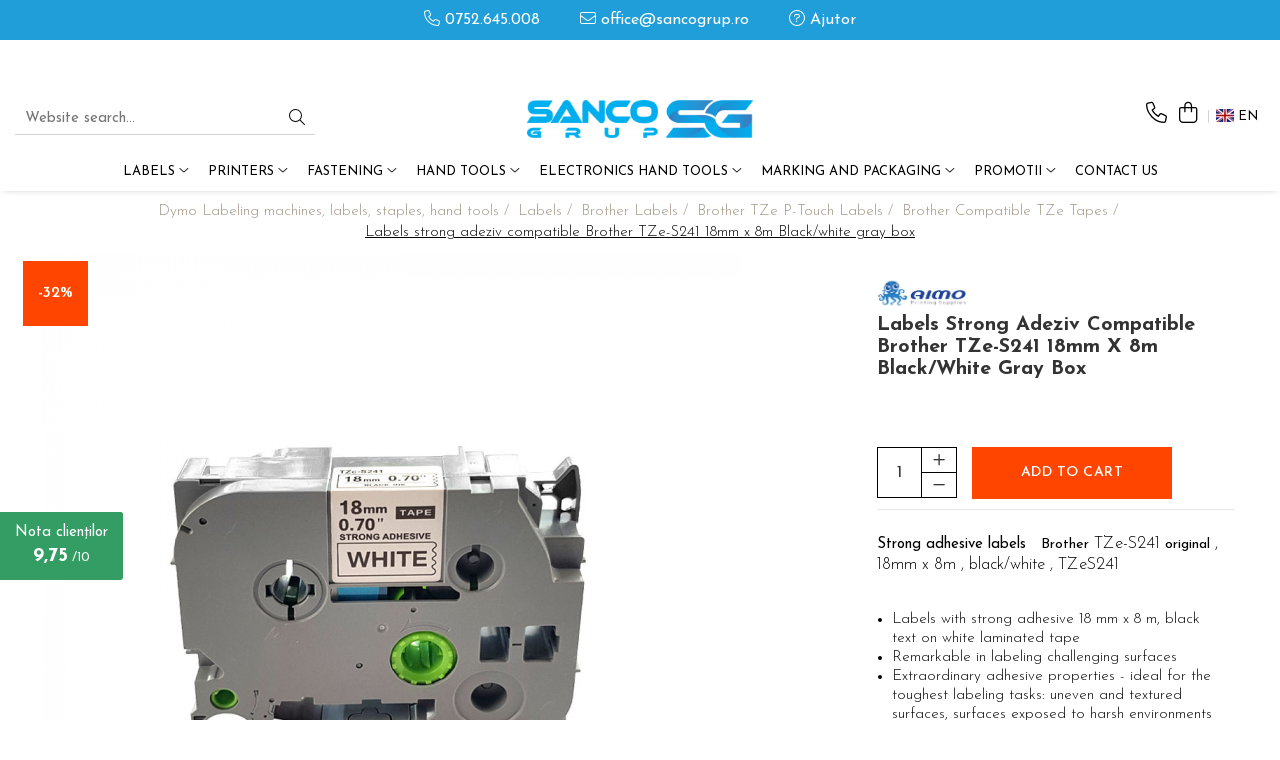

--- FILE ---
content_type: text/html; charset=UTF-8
request_url: https://www.sancogrup.ro/en/brother-compatible-tze-tapes/labels-strong-adeziv-aimo-tze-s241-compatible-brother-tze-s241-18mm-x-8m-black-white.html
body_size: 40014
content:
<!DOCTYPE html>

<html lang="en">

	<head>
		<meta charset="UTF-8">

		<script src="https://gomagcdn.ro/themes/fashion/js/lazysizes.min.js?v=93511349-4.238" async=""></script>

		<script>
			function g_js(callbk){typeof callbk === 'function' ? window.addEventListener("DOMContentLoaded", callbk, false) : false;}
		</script>

					<link rel="icon" sizes="48x48" href="https://gomagcdn.ro/domains/sancogrup.ro/files/favicon/favicon5354.png">
			<link rel="apple-touch-icon" sizes="180x180" href="https://gomagcdn.ro/domains/sancogrup.ro/files/favicon/favicon5354.png">
		
		<style>
			/*body.loading{overflow:hidden;}
			body.loading #wrapper{opacity: 0;visibility: hidden;}
			body #wrapper{opacity: 1;visibility: visible;transition:all .1s ease-out;}*/

			.main-header .main-menu{min-height:43px;}
			.-g-hide{visibility:hidden;opacity:0;}

					</style>
					<link rel="preconnect" href="https://fonts.googleapis.com" >
					<link rel="preconnect" href="https://fonts.gstatic.com" crossorigin>
		
		<link rel="preconnect" href="https://gomagcdn.ro"><link rel="dns-prefetch" href="https://fonts.googleapis.com" /><link rel="dns-prefetch" href="https://fonts.gstatic.com" /><link rel="dns-prefetch" href="https://www.facebook.com" /><link rel="dns-prefetch" href="https://www.googletagmanager.com" />

					<link rel="preload" as="image" href="https://gomagcdn.ro/domains/sancogrup.ro/files/product/large/etichete-strong-adeziv-aimo-tze-s241-compatible-brother-tze-s241-18mm-x-8m-negru-alb-179565.jpg"   >
					<link rel="preload" as="style" href="https://fonts.googleapis.com/css2?family=Josefin+Sans:wght@300;400;500;600;700&display=swap" fetchpriority="high" onload="this.onload=null;this.rel='stylesheet'" crossorigin>
		
		<link rel="preload" href="https://gomagcdn.ro/themes/fashion/js/plugins.js?v=93511349-4.238" as="script">

		
					<link rel="preload" href="https://www.sancogrup.ro/en/theme/default.js?v=31736422492" as="script">
				
		<link rel="preload" href="https://gomagcdn.ro/themes/fashion/js/dev.js?v=93511349-4.238" as="script">

					<noscript>
				<link rel="stylesheet" href="https://fonts.googleapis.com/css2?family=Josefin+Sans:wght@300;400;500;600;700&display=swap">
			</noscript>
		
					<link rel="stylesheet" href="https://gomagcdn.ro/themes/fashion/css/main-min-v2.css?v=93511349-4.238-1" data-values='{"blockScripts": "1"}'>
		
					<link rel="stylesheet" href="https://www.sancogrup.ro/en/theme/default.css?v=31736422492">
		
						<link rel="stylesheet" href="https://gomagcdn.ro/themes/fashion/css/dev-style.css?v=93511349-4.238-1">
		
		
		
		<link rel="alternate" hreflang="ro-ro" href="https://www.sancogrup.ro/etichete-brother-compatibile-tze/etichete-strong-adeziv-aimo-tze-s241-compatible-brother-tze-s241-18mm-x-8m-negru-alb.html"><link rel="alternate" hreflang="en" href="https://www.sancogrup.ro/en/brother-compatible-tze-tapes/labels-strong-adeziv-aimo-tze-s241-compatible-brother-tze-s241-18mm-x-8m-black-white.html"><link rel="alternate" hreflang="x-default" href="https://www.sancogrup.ro/etichete-brother-compatibile-tze/etichete-strong-adeziv-aimo-tze-s241-compatible-brother-tze-s241-18mm-x-8m-negru-alb.html">
									<!-- Global site tag (gtag.js) - Google Ads: 1031866335 --> <script async src="https://www.googletagmanager.com/gtag/js?id=AW-1031866335"></script> <script> window.dataLayer = window.dataLayer || []; function gtag(){dataLayer.push(arguments);} gtag('js', new Date()); gtag('config', 'AW-1031866335'); </script><!-- Google Tag Manager -->
<script>(function(w,d,s,l,i){w[l]=w[l]||[];w[l].push({'gtm.start':
new Date().getTime(),event:'gtm.js'});var f=d.getElementsByTagName(s)[0],
j=d.createElement(s),dl=l!='dataLayer'?'&l='+l:'';j.async=true;j.src=
'https://www.googletagmanager.com/gtm.js?id='+i+dl;f.parentNode.insertBefore(j,f);
})(window,document,'script','dataLayer','GTM-PQL8LD3');</script>
<!-- End Google Tag Manager -->					
		<meta name="expires" content="never">
		<meta name="revisit-after" content="1 days">
					<meta name="author" content="Gomag">
				<title>Labels strong adeziv Aimo TZe-S241 compatible Brother 18mm x 8m white</title>


					<meta name="robots" content="index,follow" />
						
		<meta name="description" content="Brother compatible labels TZe-S241, 18mm x 8m, black on white guarantees you long-lasting, clear-text labels. Useful at home, at the office or in other work environments, these black-white TZe-S241 compatible laminated labels.">
		<meta class="viewport" name="viewport" content="width=device-width, initial-scale=1.0, user-scalable=no">
							<meta property="og:description" content="  Strong adhesive labels         Brother     TZe-S241     original     , 18mm x 8m , black/white , TZeS241          Labels with strong adhesive 18 mm x 8 m, black text on white laminated tape   Remarkable in labeling challenging surfaces   Extraordinary adhesive properties - ideal for the toughest labeling tasks: uneven and textured surfaces, surfaces exposed to harsh environments of temperature and humidity, painted, slippery metal and plastic surfaces and much more   The pre-adhesive protection is easily removed, providing a quick and trouble-free application   Indoor or outdoor use   Withstands extreme temperatures -80⁰C to + 150⁰C   Compatible with Brother P-Touch printers   Images are for presentation purposes only             "/>
							<meta property="og:image" content="https://gomagcdn.ro/domains/sancogrup.ro/files/product/large/etichete-strong-adeziv-aimo-tze-s241-compatible-brother-tze-s241-18mm-x-8m-negru-alb-179565.jpg"/>
															<link rel="canonical" href="https://www.sancogrup.ro/en/labels/labels-strong-adeziv-aimo-tze-s241-compatible-brother-tze-s241-18mm-x-8m-black-white.html" />
			<meta property="og:url" content="https://www.sancogrup.ro/en/labels/labels-strong-adeziv-aimo-tze-s241-compatible-brother-tze-s241-18mm-x-8m-black-white.html"/>
						
		<meta name="distribution" content="Global">
		<meta name="owner" content="www.sancogrup.ro">
		<meta name="publisher" content="www.sancogrup.ro">
		<meta name="rating" content="General">
		<meta name="copyright" content="Copyright www.sancogrup.ro 2025. All rights reserved">
		<link rel="search" href="https://www.sancogrup.ro/en/opensearch.ro.xml" type="application/opensearchdescription+xml" title="Cautare"/>

		
							<script src="https://gomagcdn.ro/themes/fashion/js/jquery-2.1.4.min.js"></script>
			<script defer src="https://gomagcdn.ro/themes/fashion/js/jquery.autocomplete.js?v=20181023"></script>
			<script src="https://gomagcdn.ro/themes/fashion/js/gomag.config.js?v=93511349-4.238"></script>
			<script src="https://gomagcdn.ro/themes/fashion/js/gomag.js?v=93511349-4.238"></script>
		
													<script>
	var items = [];

	items.push(
		{
			id		:'BHATZES241',
			name	:'Labels strong adeziv compatible Brother TZe-S241 18mm x 8m Black/white gray box',
			brand	:'AIMO',
			category:'Brother Compatible TZe Tapes',
			price	:25.5300,
			google_business_vertical: 'retail'
		}
	);

	gtag('event', 'view_item', {
		items: [items],
		currency: "Lei",
		value: "25.5300",
		send_to: 'AW-1031866335'
	});
		gtag('event', 'page_view', {
		send_to: 'AW-1031866335',
		value: 25.5300,
		items: [{
			id: 'BHATZES241',
			google_business_vertical: 'retail'
		}]
		});
	</script><script>
$.Gomag.bind('User/Data/AffiliateMarketing/HideTrafiLeak', function(event, data){

    $('.whatsappfloat').remove();
});
</script><script>	
	$(document).ready(function(){
		
		$(document).on('click', $GomagConfig.cartSummaryItemRemoveButton, function() {
			var productId = $(this).attr("data-product");
			var productSku = $(this).attr("data-productsku");
			var productPrice = $(this).attr("data-productprice");
			var productQty = $(this).attr("data-qty");
			
			gtag('event', 'remove_from_cart', {
					send_to	: 'AW-1031866335',
					value	: parseFloat(productQty) * parseFloat(productPrice),
					items:[{
						id		: productSku,
						quantity: productQty,
						price	: productPrice		 
				}]
			})
			
		})
	
		$(document).on('click', $GomagConfig.checkoutItemRemoveButton, function() {
			
			var itemKey = $(this).attr('id').replace('__checkoutItemRemove','');
			var productId = $(this).data("product");
			var productSku = $(this).attr("productsku");
			var productPrice = $(this).attr("productprice");
			var productQty = $('#quantityToAdd_'+itemKey).val();
			
			gtag('event', 'remove_from_cart', {
				send_to	: 'AW-1031866335',
				value	: parseFloat(productQty) * parseFloat(productPrice),
				items	:[{
					id		: productSku,
					quantity: productQty,
					price	: productPrice
				}]
			})
			
		})
	});		
	
</script>
<!-- Global site tag (gtag.js) - Google Analytics -->
<script async src="https://www.googletagmanager.com/gtag/js?id=G-FP4WMRZFVR"></script>
	<script>
 window.dataLayer = window.dataLayer || [];
  function gtag(){dataLayer.push(arguments);}
    var cookieValue = '';
  var name = 'g_c_consent' + "=";
  var decodedCookie = decodeURIComponent(document.cookie);
  var ca = decodedCookie.split(';');
  for(var i = 0; i <ca.length; i++) {
	var c = ca[i];
	while (c.charAt(0) == ' ') {
	  c = c.substring(1);
	}
	if (c.indexOf(name) == 0) {
	  cookieValue = c.substring(name.length, c.length);
	}
  }



if(cookieValue == ''){
	gtag('consent', 'default', {
	  'ad_storage': 'denied',
	  'ad_user_data': 'denied',
	  'ad_personalization': 'denied',
	  'analytics_storage': 'denied',
	  'personalization_storage': 'denied',
	  'functionality_storage': 'denied',
	  'security_storage': 'denied'
	});
	} else if(cookieValue != '-1'){


			gtag('consent', 'default', {
			'ad_storage': 'granted',
			'ad_user_data': 'granted',
			'ad_personalization': 'granted',
			'analytics_storage': 'granted',
			'personalization_storage': 'granted',
			'functionality_storage': 'granted',
			'security_storage': 'granted'
		});
	} else {
	 gtag('consent', 'default', {
		  'ad_storage': 'denied',
		  'ad_user_data': 'denied',
		  'ad_personalization': 'denied',
		  'analytics_storage': 'denied',
			'personalization_storage': 'denied',
			'functionality_storage': 'denied',
			'security_storage': 'denied'
		});

		 }
</script>
<script>

	
  gtag('js', new Date());

 
$.Gomag.bind('Cookie/Policy/Consent/Denied', function(){
	gtag('consent', 'update', {
		  'ad_storage': 'denied',
		  'ad_user_data': 'denied',
		  'ad_personalization': 'denied',
		  'analytics_storage': 'denied',
			'personalization_storage': 'denied',
			'functionality_storage': 'denied',
			'security_storage': 'denied'
		});
		})
$.Gomag.bind('Cookie/Policy/Consent/Granted', function(){
	gtag('consent', 'update', {
		  'ad_storage': 'granted',
		  'ad_user_data': 'granted',
		  'ad_personalization': 'granted',
		  'analytics_storage': 'granted',
			'personalization_storage': 'granted',
			'functionality_storage': 'granted',
			'security_storage': 'granted'
		});
		})
  gtag('config', 'G-FP4WMRZFVR', {allow_enhanced_conversions: true });
</script>
<script>
	function gaBuildProductVariant(product)
	{
		let _return = '';
		if(product.version != undefined)
		{
			$.each(product.version, function(i, a){
				_return += (_return == '' ? '' : ', ')+a.value;
			})
		}
		return _return;
	}

</script>
<script>
	$.Gomag.bind('Product/Add/To/Cart/After/Listing', function gaProductAddToCartLV4(event, data) {
		if(data.product !== undefined) {
			var gaProduct = false;
			if(typeof(gaProducts) != 'undefined' && gaProducts[data.product.id] != undefined)
			{
				gaProduct = gaProducts[data.product.id];

			}

			if(gaProduct == false)
			{
				gaProduct = {};
				gaProduct.item_id = data.product.id;
				gaProduct.currency = data.product.currency ? (String(data.product.currency).toLowerCase() == 'lei' ? 'RON' : data.product.currency) : 'RON';
				gaProduct.item_name =  data.product.sku ;
				gaProduct.item_variant= gaBuildProductVariant(data.product);
				gaProduct.item_brand = data.product.brand;
				gaProduct.item_category = data.product.category;

			}

			gaProduct.price = parseFloat(data.product.price).toFixed(2);
			gaProduct.quantity = data.product.productQuantity;
			gtag("event", "add_to_cart", {
				currency: gaProduct.currency,
				value: parseFloat(gaProduct.price) * parseFloat(gaProduct.quantity),
				items: [
					gaProduct
				]
			});

		}
	})
	$.Gomag.bind('Product/Add/To/Cart/After/Details', function gaProductAddToCartDV4(event, data){

		if(data.product !== undefined){

			var gaProduct = false;
			if(
				typeof(gaProducts) != 'undefined'
				&&
				gaProducts[data.product.id] != undefined
			)
			{
				var gaProduct = gaProducts[data.product.id];
			}

			if(gaProduct == false)
			{
				gaProduct = {};
				gaProduct.item_id = data.product.id;
				gaProduct.currency = data.product.currency ? (String(data.product.currency).toLowerCase() == 'lei' ? 'RON' : data.product.currency) : 'RON';
				gaProduct.item_name =  data.product.sku ;
				gaProduct.item_variant= gaBuildProductVariant(data.product);
				gaProduct.item_brand = data.product.brand;
				gaProduct.item_category = data.product.category;

			}

			gaProduct.price = parseFloat(data.product.price).toFixed(2);
			gaProduct.quantity = data.product.productQuantity;


			gtag("event", "add_to_cart", {
			  currency: gaProduct.currency,
			  value: parseFloat(gaProduct.price) * parseFloat(gaProduct.quantity),
			  items: [
				gaProduct
			  ]
			});
        }

	})
	 $.Gomag.bind('Product/Remove/From/Cart', function gaProductRemovedFromCartV4(event, data){
		var envData = $.Gomag.getEnvData();
		var products = envData.products;

		if(data.data.product !== undefined && products[data.data.product] !== undefined){


			var dataProduct = products[data.data.product];


			gaProduct = {};
			gaProduct.item_id = dataProduct.id;

			gaProduct.item_name =   dataProduct.sku ;
			gaProduct.currency = dataProduct.currency ? (String(dataProduct.currency).toLowerCase() == 'lei' ? 'RON' : dataProduct.currency) : 'RON';
			gaProduct.item_category = dataProduct.category;
			gaProduct.item_brand = dataProduct.brand;
			gaProduct.price = parseFloat(dataProduct.price).toFixed(2);
			gaProduct.quantity = data.data.quantity;
			gaProduct.item_variant= gaBuildProductVariant(dataProduct);
			gtag("event", "remove_from_cart", {
			  currency: gaProduct.currency,
			  value: parseFloat(gaProduct.price) * parseFloat(gaProduct.quantity),
			  items: [
				gaProduct
			  ]
			});
        }

	});

	 $.Gomag.bind('Cart/Quantity/Update', function gaCartQuantityUpdateV4(event, data){
		var envData = $.Gomag.getEnvData();
		var products = envData.products;
		if(!data.data.finalQuantity || !data.data.initialQuantity)
		{
			return false;
		}
		var dataProduct = products[data.data.product];
		if(dataProduct == undefined)
		{
			return false;
		}

		gaProduct = {};
		gaProduct.item_id = dataProduct.id;
		gaProduct.currency = dataProduct.currency ? (String(dataProduct.currency).toLowerCase() == 'lei' ? 'RON' : dataProduct.currency) : 'RON';
		gaProduct.item_name =  dataProduct.sku ;

		gaProduct.item_category = dataProduct.category;
		gaProduct.item_brand = dataProduct.brand;
		gaProduct.price = parseFloat(dataProduct.price).toFixed(2);
		gaProduct.item_variant= gaBuildProductVariant(dataProduct);
		if(parseFloat(data.data.initialQuantity) < parseFloat(data.data.finalQuantity))
		{
			var quantity = parseFloat(data.data.finalQuantity) - parseFloat(data.data.initialQuantity);
			gaProduct.quantity = quantity;

			gtag("event", "add_to_cart", {
			  currency: gaProduct.currency,
			  value: parseFloat(gaProduct.price) * parseFloat(gaProduct.quantity),
			  items: [
				gaProduct
			  ]
			});
		}
		else if(parseFloat(data.data.initialQuantity) > parseFloat(data.data.finalQuantity))
		{
			var quantity = parseFloat(data.data.initialQuantity) - parseFloat(data.data.finalQuantity);
			gaProduct.quantity = quantity;
			gtag("event", "remove_from_cart", {
			  currency: gaProduct.currency,
			  value: parseFloat(gaProduct.price) * parseFloat(gaProduct.quantity),
			  items: [
				gaProduct
			  ]
			});
		}

	});

</script>
<script>
        (function(d, s, i) {
            var f = d.getElementsByTagName(s)[0], j = d.createElement(s);
            j.async = true;
            j.src = "https://t.themarketer.com/t/j/" + i;
            f.parentNode.insertBefore(j, f);
        })(document, "script", "VDCCVOQC");
    </script><script>
function gmsc(name, value)
{
	if(value != undefined && value)
	{
		var expires = new Date();
		expires.setTime(expires.getTime() + parseInt(3600*24*1000*90));
		document.cookie = encodeURIComponent(name) + "=" + encodeURIComponent(value) + '; expires='+ expires.toUTCString() + "; path=/";
	}
}
let gmqs = window.location.search;
let gmup = new URLSearchParams(gmqs);
gmsc('g_sc', gmup.get('shop_campaign'));
gmsc('shop_utm_campaign', gmup.get('utm_campaign'));
gmsc('shop_utm_medium', gmup.get('utm_medium'));
gmsc('shop_utm_source', gmup.get('utm_source'));
</script><script>
	$.Gomag.bind('Product/Add/To/Cart/After/Listing', function(event, data){
		if(data.product !== undefined){
			gtag('event', 'add_to_cart', {
				send_to	: 'AW-1031866335',
				value	: parseFloat(data.product.productQuantity) * parseFloat(data.product.price),
				items	:[{
					id		: data.product.sku,
					name	: data.product.name,
					brand	: data.product.brand,
					category: data.product.category,
					quantity: data.product.productQuantity,
					price	: data.product.price
				 
			}]
		   })
        }
	})
	$.Gomag.bind('Product/Add/To/Cart/After/Details', function(event, data){
		
		if(data.product !== undefined){
			gtag('event', 'add_to_cart', {
				send_to: 'AW-1031866335',
				value: parseFloat(data.product.productQuantity) * parseFloat(data.product.price),
				items: [{
					id: data.product.sku,
					name		: data.product.name,
					brand		: data.product.brand,
					category	: data.product.category,
					quantity	: data.product.productQuantity,
					price		: data.product.price
				}]	
			})
		}
	})
   
</script>					
		
	</head>

	<body class="" style="">

		<script >
			function _addCss(url, attribute, value, loaded){
				var _s = document.createElement('link');
				_s.rel = 'stylesheet';
				_s.href = url;
				_s.type = 'text/css';
				if(attribute)
				{
					_s.setAttribute(attribute, value)
				}
				if(loaded){
					_s.onload = function(){
						var dom = document.getElementsByTagName('body')[0];
						//dom.classList.remove('loading');
					}
				}
				var _st = document.getElementsByTagName('link')[0];
				_st.parentNode.insertBefore(_s, _st);
			}
			//_addCss('https://fonts.googleapis.com/css2?family=Open+Sans:ital,wght@0,300;0,400;0,600;0,700;1,300;1,400&display=swap');
			_addCss('https://gomagcdn.ro/themes/_fonts/Open-Sans.css');

		</script>
		<script>
				/*setTimeout(
				  function()
				  {
				   document.getElementsByTagName('body')[0].classList.remove('loading');
				  }, 1000);*/
		</script>
									<!-- Google Tag Manager (noscript) -->
<noscript><iframe src="https://www.googletagmanager.com/ns.html?id=GTM-PQL8LD3"
height="0" width="0" style="display:none;visibility:hidden"></iframe></noscript>
<!-- End Google Tag Manager (noscript) -->					
		
		<div id="wrapper">
			<!-- BLOCK:34d23c4b9ee90e186b65ecb70818b1a2 start -->
<div id="_cartSummary" class="hide"></div>

<script >
	$(document).ready(function() {

		$(document).on('keypress', '.-g-input-loader', function(){
			$(this).addClass('-g-input-loading');
		})

		$.Gomag.bind('Product/Add/To/Cart/After', function(eventResponse, properties)
		{
									var data = JSON.parse(properties.data);
			$('.q-cart').html(data.quantity);
			if(parseFloat(data.quantity) > 0)
			{
				$('.q-cart').removeClass('hide');
			}
			else
			{
				$('.q-cart').addClass('hide');
			}
			$('.cartPrice').html(data.subtotal + ' ' + data.currency);
			$('.cartProductCount').html(data.quantity);


		})
		$('#_cartSummary').on('updateCart', function(event, cart) {
			var t = $(this);

			$.get('https://www.sancogrup.ro/en/cart-update', {
				cart: cart
			}, function(data) {

				$('.q-cart').html(data.quantity);
				if(parseFloat(data.quantity) > 0)
				{
					$('.q-cart').removeClass('hide');
				}
				else
				{
					$('.q-cart').addClass('hide');
				}
				$('.cartPrice').html(data.subtotal + ' ' + data.currency);
				$('.cartProductCount').html(data.quantity);
			}, 'json');
			window.ga = window.ga || function() {
				(ga.q = ga.q || []).push(arguments)
			};
			ga('send', 'event', 'Buton', 'Click', 'Adauga_Cos');
		});

		if(window.gtag_report_conversion) {
			$(document).on("click", 'li.phone-m', function() {
				var phoneNo = $('li.phone-m').children( "a").attr('href');
				gtag_report_conversion(phoneNo);
			});

		}

	});
</script>



<header class="main-header container-bg clearfix" data-block="headerBlock">
	<div class="discount-tape container-h full -g-hide" id="_gomagHellobar">
<style>
.discount-tape{position: relative;width:100%;padding:0;text-align:center;font-size:14px;overflow: hidden;z-index:99;}
.discount-tape a{color: #ffffff;}
.Gomag-HelloBar{padding:10px;}
@media screen and (max-width: 767px){.discount-tape{font-size:13px;}}
</style>
<div class="Gomag-HelloBar" style="background: #209ed9;color: #ffffff;">
	
		<div style="font-size:150%;text-align: center;"><strong>     Displayed products are delivered from stock. Offers are valid within the limit of available       stock.</strong></div>
			
	</div>
<div class="clear"></div>
</div>

		
	<div class="top-head-bg container-h full">

		<div class="top-head container-h">
			<div class="row">
				<div class="col-sm-2 col-xs-12 logo-h">
					
	<a href="https://www.sancogrup.ro/en" id="logo" data-pageId="2">
		<img src="https://gomagcdn.rohttps://gomagcdn.ro/domains/sancogrup.ro/files/company/Logo-Sanco-Dymo-Authorized.svg" fetchpriority="high" class="img-responsive" alt="sancogrup" title="sancogrup" width="200" height="50" style="width:auto;">
	</a>
				</div>
				<div class="col-sm-4 col-xs-7 main search-form-box">
					
<form name="search-form" class="search-form" action="https://www.sancogrup.ro/en/products" id="_searchFormMainHeader">

	<input id="_autocompleteSearchMainHeader" name="c" class="input-placeholder -g-input-loader" type="text" placeholder="Website search..." aria-label="Search"  value="">
	<button id="_doSearch" class="search-button" aria-hidden="true">
		<i class="fa fa-search" aria-hidden="true"></i>
	</button>

				<script >
			$(document).ready(function() {

				$('#_autocompleteSearchMainHeader').autocomplete({
					serviceUrl: 'https://www.sancogrup.ro/en/autocomplete',
					minChars: 2,
					deferRequestBy: 700,
					appendTo: '#_searchFormMainHeader',
					width: parseInt($('#_doSearch').offset().left) - parseInt($('#_autocompleteSearchMainHeader').offset().left),
					formatResult: function(suggestion, currentValue) {
						return suggestion.value;
					},
					onSelect: function(suggestion) {
						$(this).val(suggestion.data);
					},
					onSearchComplete: function(suggestion) {
						$(this).removeClass('-g-input-loading');
					}
				});
				$(document).on('click', '#_doSearch', function(e){
					e.preventDefault();
					if($('#_autocompleteSearchMainHeader').val() != '')
					{
						$('#_searchFormMainHeader').submit();
					}
				})
			});
		</script>
	

</form>
				</div>
				<div class="col-xs-5 acount-section">
					
<ul>
	<li class="search-m hide">
		<a href="#" class="-g-no-url" aria-label="Website search..." data-pageId="">
			<i class="fa fa-search search-open" aria-hidden="true"></i>
			<i style="display:none" class="fa fa-times search-close" aria-hidden="true"></i>
		</a>
	</li>
	<li class="-g-user-icon -g-user-icon-empty">
			
	</li>
	
				<li class="contact-header">
			<a href="tel:0752.645.008" aria-label="Contact Us" data-pageId="3">
				<i class="fa fa-phone" aria-hidden="true"></i>
								<span>0752.645.008</span>
			</a>
		</li>
			<li class="wishlist-header hide">
		<a href="https://www.sancogrup.ro/en/wishlist" aria-label="Wishlist" data-pageId="28">
			<span class="-g-wishlist-product-count -g-hide"></span>
			<i class="fa fa-heart-o" aria-hidden="true"></i>
			<span class="">Favorites</span>
		</a>
	</li>
	<li class="cart-header-btn cart">
		<a class="cart-drop _showCartHeader" href="https://www.sancogrup.ro/en/shopping-cart" aria-label="Shopping cart">
			<span class="q-cart hide">0</span>
			<i class="fa fa-shopping-bag" aria-hidden="true"></i>
			<span class="count cartPrice">0,00
				
			</span>
		</a>
					<div class="cart-dd  _cartShow cart-closed"></div>
			</li>

			<li class="international-header">
			<span class="flag-select">
				<img src="https://gomagcdn.ro/themes/fashion/gfx/en-i.png" style="margin-bottom: 3px;" height="13" width="18" alt="En"> EN			</span>
			<ul class="flag-drop">
								<li class="language-header">
				<span class="international-title">Language</span>
					<ul class="international-holder">
													<li>
								<a class="text-default" data-lang="ro" href="https://www.sancogrup.ro" aria-label="Language ro">
									<img src="https://gomagcdn.ro/themes/fashion/gfx/ro-i.png" height="13" width="18" alt="ro">
									Romana
								</a>
							</li>
													<li>
								<a class="text-default" data-lang="en" href="https://www.sancogrup.ro/en" aria-label="Language en">
									<img src="https://gomagcdn.ro/themes/fashion/gfx/en-i.png" height="13" width="18" alt="en">
									English
								</a>
							</li>
											</ul>
				</li>
											</ul>
		</li>
	</ul>

	<script>
		$(document).ready(function() {
			//Cart
							$('.cart').mouseenter(function() {
					$.Gomag.showCartSummary('div._cartShow');
				}).mouseleave(function() {
					$.Gomag.hideCartSummary('div._cartShow');
					$('div._cartShow').removeClass('cart-open');
				});
						$(document).on('click', '.dropdown-toggle', function() {
				window.location = $(this).attr('href');
			})
		})
	</script>

				</div>
				<div class="col-xs-5 navigation-holder">
					
<div id="navigation">
	<nav id="main-menu" class="main-menu container-h full clearfix">
		<a href="#" class="menu-trg -g-no-url" title="Products">
			<span>&nbsp;</span>
		</a>
		
<div class="container-h nav-menu-hh clearfix">

	<!-- BASE MENU -->
	<ul class="
			nav-menu base-menu container-h
			
			
		">

		

			
		<li class="menu-drop __GomagMM ">
							<a
					href="https://www.sancogrup.ro/en/labels"
					class="  "
					rel="  "
					
					title="Labels"
					data-Gomag=''
					data-block-name="mainMenuD0"
					data-pageId= "122"
					data-block="mainMenuD">
											<span class="list">Labels</span>
						<i class="fa fa-angle-down"></i>
				</a>

									<div class="menu-dd">
										<ul class="drop-list clearfix w100">
																																						<li class="fl">
										<div class="col">
											<p class="title">
												<a
												href="https://www.sancogrup.ro/en/omega-embossing-labels"
												class="title    "
												rel="  "
												
												title="Omega Embossing Labels"
												data-Gomag=''
												data-block-name="mainMenuD1"
												data-block="mainMenuD"
												data-pageId= "122"
												>
																										Omega Embossing Labels
												</a>
											</p>
																						
										</div>
									</li>
																																<li class="fl">
										<div class="col">
											<p class="title">
												<a
												href="https://www.sancogrup.ro/en/industrial-embossing-labels"
												class="title    "
												rel="  "
												
												title="Industrial Embossing Labels"
												data-Gomag=''
												data-block-name="mainMenuD1"
												data-block="mainMenuD"
												data-pageId= "122"
												>
																										Industrial Embossing Labels
												</a>
											</p>
																						
										</div>
									</li>
																																<li class="fl">
										<div class="col">
											<p class="title">
												<a
												href="https://www.sancogrup.ro/en/dymo-labelwriter-labels"
												class="title    "
												rel="  "
												
												title="LabelWriter Labels"
												data-Gomag=''
												data-block-name="mainMenuD1"
												data-block="mainMenuD"
												data-pageId= "122"
												>
																										LabelWriter Labels
												</a>
											</p>
																																															<a
														href="https://www.sancogrup.ro/en/awb-labels"
														rel="  "
														
														title="AWB Labels"
														class="    "
														data-Gomag=''
														data-block-name="mainMenuD2"
														data-block="mainMenuD"
														data-pageId=""
													>
																												<i class="fa fa-angle-right"></i>
														<span>AWB Labels</span>
													</a>
																							
										</div>
									</li>
																																<li class="fl">
										<div class="col">
											<p class="title">
												<a
												href="https://www.sancogrup.ro/en/dymo-letratag-labels"
												class="title    "
												rel="  "
												
												title="LetraTag Labels"
												data-Gomag=''
												data-block-name="mainMenuD1"
												data-block="mainMenuD"
												data-pageId= "122"
												>
																										LetraTag Labels
												</a>
											</p>
																																															<a
														href="https://www.sancogrup.ro/en/aimo-p12-letratag-labels"
														rel="  "
														
														title="Aimo P12 LetraTag Labels"
														class="    "
														data-Gomag=''
														data-block-name="mainMenuD2"
														data-block="mainMenuD"
														data-pageId=""
													>
																												<i class="fa fa-angle-right"></i>
														<span>Aimo P12 LetraTag Labels</span>
													</a>
																									<a
														href="https://www.sancogrup.ro/en/iron-on-aimo-thermical-transfer-labels"
														rel="  "
														
														title="Iron-On (Aimo) Thermical Transfer Labels"
														class="    "
														data-Gomag=''
														data-block-name="mainMenuD2"
														data-block="mainMenuD"
														data-pageId=""
													>
																												<i class="fa fa-angle-right"></i>
														<span>Iron-On (Aimo) Thermical Transfer Labels</span>
													</a>
																									<a
														href="https://www.sancogrup.ro/en/satin-aimo-labels"
														rel="  "
														
														title="Satin (Aimo) Labels only for P12"
														class="    "
														data-Gomag=''
														data-block-name="mainMenuD2"
														data-block="mainMenuD"
														data-pageId=""
													>
																												<i class="fa fa-angle-right"></i>
														<span>Satin (Aimo) Labels only for P12</span>
													</a>
																									<a
														href="https://www.sancogrup.ro/en/letratag-iron-on-tapes"
														rel="  "
														
														title="LetraTag Iron-On Tapes"
														class="    "
														data-Gomag=''
														data-block-name="mainMenuD2"
														data-block="mainMenuD"
														data-pageId=""
													>
																												<i class="fa fa-angle-right"></i>
														<span>LetraTag Iron-On Tapes</span>
													</a>
																							
										</div>
									</li>
																																<li class="fl">
										<div class="col">
											<p class="title">
												<a
												href="https://www.sancogrup.ro/en/labelmanager-labels-d1"
												class="title    "
												rel="  "
												
												title="LabelManager Labels"
												data-Gomag=''
												data-block-name="mainMenuD1"
												data-block="mainMenuD"
												data-pageId= "122"
												>
																										LabelManager Labels
												</a>
											</p>
																																															<a
														href="https://www.sancogrup.ro/en/aimo-d1600-thermical-transfer-labels"
														rel="  "
														
														title="Aimo D1600 compatible Labels"
														class="    "
														data-Gomag=''
														data-block-name="mainMenuD2"
														data-block="mainMenuD"
														data-pageId=""
													>
																												<i class="fa fa-angle-right"></i>
														<span>Aimo D1600 compatible Labels</span>
													</a>
																							
										</div>
									</li>
																																<li class="fl">
										<div class="col">
											<p class="title">
												<a
												href="https://www.sancogrup.ro/en/industrial-all-purpose-vinyl-labels"
												class="title    "
												rel="  "
												
												title="Industrial All-Purpose Vinyl Labels"
												data-Gomag=''
												data-block-name="mainMenuD1"
												data-block="mainMenuD"
												data-pageId= "122"
												>
																										Industrial All-Purpose Vinyl Labels
												</a>
											</p>
																						
										</div>
									</li>
																																<li class="fl">
										<div class="col">
											<p class="title">
												<a
												href="https://www.sancogrup.ro/en/industrial-permanent-polyester-labels"
												class="title    "
												rel="  "
												
												title="Industrial Permanent Polyester Labels"
												data-Gomag=''
												data-block-name="mainMenuD1"
												data-block="mainMenuD"
												data-pageId= "122"
												>
																										Industrial Permanent Polyester Labels
												</a>
											</p>
																						
										</div>
									</li>
																																<li class="fl">
										<div class="col">
											<p class="title">
												<a
												href="https://www.sancogrup.ro/en/industrial-flexible-nylon-labels"
												class="title    "
												rel="  "
												
												title="Industrial Flexible Nylon Labels"
												data-Gomag=''
												data-block-name="mainMenuD1"
												data-block="mainMenuD"
												data-pageId= "122"
												>
																										Industrial Flexible Nylon Labels
												</a>
											</p>
																						
										</div>
									</li>
																																<li class="fl">
										<div class="col">
											<p class="title">
												<a
												href="https://www.sancogrup.ro/en/industrial-heat-shrink-tubes"
												class="title    "
												rel="  "
												
												title="Industrial Heat-Shrink Tubes"
												data-Gomag=''
												data-block-name="mainMenuD1"
												data-block="mainMenuD"
												data-pageId= "122"
												>
																										Industrial Heat-Shrink Tubes
												</a>
											</p>
																						
										</div>
									</li>
																																<li class="fl">
										<div class="col">
											<p class="title">
												<a
												href="https://www.sancogrup.ro/en/xtl-industrial-labels"
												class="title    "
												rel="  "
												
												title="Industrial XTL labels"
												data-Gomag=''
												data-block-name="mainMenuD1"
												data-block="mainMenuD"
												data-pageId= "122"
												>
																										Industrial XTL labels
												</a>
											</p>
																						
										</div>
									</li>
																																<li class="fl">
										<div class="col">
											<p class="title">
												<a
												href="https://www.sancogrup.ro/en/brother-labels"
												class="title    "
												rel="  "
												
												title="Brother Labels"
												data-Gomag=''
												data-block-name="mainMenuD1"
												data-block="mainMenuD"
												data-pageId= "122"
												>
																										Brother Labels
												</a>
											</p>
																																															<a
														href="https://www.sancogrup.ro/en/brother-tze-p-touch-tapes"
														rel="  "
														
														title="Brother TZe P-Touch Labels"
														class="    "
														data-Gomag=''
														data-block-name="mainMenuD2"
														data-block="mainMenuD"
														data-pageId=""
													>
																												<i class="fa fa-angle-right"></i>
														<span>Brother TZe P-Touch Labels</span>
													</a>
																									<a
														href="https://www.sancogrup.ro/en/brother-dk-ql-labels"
														rel="  "
														
														title="Brother DK QL Labels"
														class="    "
														data-Gomag=''
														data-block-name="mainMenuD2"
														data-block="mainMenuD"
														data-pageId=""
													>
																												<i class="fa fa-angle-right"></i>
														<span>Brother DK QL Labels</span>
													</a>
																									<a
														href="https://www.sancogrup.ro/en/aimo-compatible-brother-tze-tapes"
														rel="  "
														
														title="Aimo Compatible Brother TZe Tapes"
														class="    "
														data-Gomag=''
														data-block-name="mainMenuD2"
														data-block="mainMenuD"
														data-pageId=""
													>
																												<i class="fa fa-angle-right"></i>
														<span>Aimo Compatible Brother TZe Tapes</span>
													</a>
																									<a
														href="https://www.sancogrup.ro/en/brother-original-color-labels"
														rel="  "
														
														title="Brother Original Color Labels"
														class="    "
														data-Gomag=''
														data-block-name="mainMenuD2"
														data-block="mainMenuD"
														data-pageId=""
													>
																												<i class="fa fa-angle-right"></i>
														<span>Brother Original Color Labels</span>
													</a>
																							
										</div>
									</li>
																																<li class="fl">
										<div class="col">
											<p class="title">
												<a
												href="https://www.sancogrup.ro/en/hartie-termica-a4"
												class="title    "
												rel="  "
												
												title="International standard A4 thermal paper"
												data-Gomag=''
												data-block-name="mainMenuD1"
												data-block="mainMenuD"
												data-pageId= "122"
												>
																										International standard A4 thermal paper
												</a>
											</p>
																						
										</div>
									</li>
																																<li class="fl">
										<div class="col">
											<p class="title">
												<a
												href="https://www.sancogrup.ro/en/tatoo-a4-thermical-paper"
												class="title    "
												rel="  "
												
												title="Tattoo A4 Thermical Paper"
												data-Gomag=''
												data-block-name="mainMenuD1"
												data-block="mainMenuD"
												data-pageId= "122"
												>
																										Tattoo A4 Thermical Paper
												</a>
											</p>
																						
										</div>
									</li>
																																<li class="fl">
										<div class="col">
											<p class="title">
												<a
												href="https://www.sancogrup.ro/en/aimo-d30s-labels"
												class="title    "
												rel="  "
												
												title="Aimo D30S Labels"
												data-Gomag=''
												data-block-name="mainMenuD1"
												data-block="mainMenuD"
												data-pageId= "122"
												>
																										Aimo D30S Labels
												</a>
											</p>
																						
										</div>
									</li>
																																<li class="fl">
										<div class="col">
											<p class="title">
												<a
												href="https://www.sancogrup.ro/en/aimo-phomemo-school-labels"
												class="title    "
												rel="  "
												
												title="Aimo Phomemo school labels"
												data-Gomag=''
												data-block-name="mainMenuD1"
												data-block="mainMenuD"
												data-pageId= "122"
												>
																										Aimo Phomemo school labels
												</a>
											</p>
																						
										</div>
									</li>
																																<li class="fl">
										<div class="col">
											<p class="title">
												<a
												href="https://www.sancogrup.ro/en/aimo-phomemo-flag-tags"
												class="title    "
												rel="  "
												
												title="Aimo Phomemo flag tags"
												data-Gomag=''
												data-block-name="mainMenuD1"
												data-block="mainMenuD"
												data-pageId= "122"
												>
																										Aimo Phomemo flag tags
												</a>
											</p>
																						
										</div>
									</li>
																																<li class="fl">
										<div class="col">
											<p class="title">
												<a
												href="https://www.sancogrup.ro/en/aimo-phomemo-clothing-labels"
												class="title    "
												rel="  "
												
												title="Aimo Phomemo clothing labels"
												data-Gomag=''
												data-block-name="mainMenuD1"
												data-block="mainMenuD"
												data-pageId= "122"
												>
																										Aimo Phomemo clothing labels
												</a>
											</p>
																						
										</div>
									</li>
																																<li class="fl">
										<div class="col">
											<p class="title">
												<a
												href="https://www.sancogrup.ro/en/aimo-phomemo-labels-for-m110-m200-m220"
												class="title    "
												rel="  "
												
												title="Aimo Phomemo labels for M110 | M200 | M220"
												data-Gomag=''
												data-block-name="mainMenuD1"
												data-block="mainMenuD"
												data-pageId= "122"
												>
																										Aimo Phomemo labels for M110 | M200 | M220
												</a>
											</p>
																						
										</div>
									</li>
																																<li class="fl">
										<div class="col">
											<p class="title">
												<a
												href="https://www.sancogrup.ro/en/aimo-rounded-labels"
												class="title    "
												rel="  "
												
												title="Aimo rounded labels"
												data-Gomag=''
												data-block-name="mainMenuD1"
												data-block="mainMenuD"
												data-pageId= "122"
												>
																										Aimo rounded labels
												</a>
											</p>
																						
										</div>
									</li>
																																<li class="fl">
										<div class="col">
											<p class="title">
												<a
												href="https://www.sancogrup.ro/en/aimo-phomemo-dymo-jewelry-labels"
												class="title    "
												rel="  "
												
												title="Aimo Phomemo Dymo Jewelry labels"
												data-Gomag=''
												data-block-name="mainMenuD1"
												data-block="mainMenuD"
												data-pageId= "122"
												>
																										Aimo Phomemo Dymo Jewelry labels
												</a>
											</p>
																						
										</div>
									</li>
																													</ul>
																	</div>
									
		</li>
		
		<li class="menu-drop __GomagMM ">
							<a
					href="https://www.sancogrup.ro/en/printers"
					class="  "
					rel="  "
					
					title="Printers"
					data-Gomag=''
					data-block-name="mainMenuD0"
					data-pageId= "122"
					data-block="mainMenuD">
											<span class="list">Printers</span>
						<i class="fa fa-angle-down"></i>
				</a>

									<div class="menu-dd">
										<ul class="drop-list clearfix w100">
																																						<li class="fl">
										<div class="col">
											<p class="title">
												<a
												href="https://www.sancogrup.ro/en/awb-printers"
												class="title    "
												rel="  "
												
												title="Thermal AWB Printers"
												data-Gomag=''
												data-block-name="mainMenuD1"
												data-block="mainMenuD"
												data-pageId= "122"
												>
																										Thermal AWB Printers
												</a>
											</p>
																						
										</div>
									</li>
																																<li class="fl">
										<div class="col">
											<p class="title">
												<a
												href="https://www.sancogrup.ro/en/aimo-a4-thermical-printers"
												class="title    "
												rel="  "
												
												title="Aimo A4 Thermical Printers"
												data-Gomag=''
												data-block-name="mainMenuD1"
												data-block="mainMenuD"
												data-pageId= "122"
												>
																										Aimo A4 Thermical Printers
												</a>
											</p>
																						
										</div>
									</li>
																																<li class="fl">
										<div class="col">
											<p class="title">
												<a
												href="https://www.sancogrup.ro/en/tatoo-thermical-printer"
												class="title    "
												rel="  "
												
												title="Tattoo Thermical Printer"
												data-Gomag=''
												data-block-name="mainMenuD1"
												data-block="mainMenuD"
												data-pageId= "122"
												>
																										Tattoo Thermical Printer
												</a>
											</p>
																						
										</div>
									</li>
																																<li class="fl">
										<div class="col">
											<p class="title">
												<a
												href="https://www.sancogrup.ro/en/aimo-phomemo-pocket-printers"
												class="title    "
												rel="  "
												
												title="Aimo Phomemo Pocket Printers"
												data-Gomag=''
												data-block-name="mainMenuD1"
												data-block="mainMenuD"
												data-pageId= "122"
												>
																										Aimo Phomemo Pocket Printers
												</a>
											</p>
																						
										</div>
									</li>
																																<li class="fl">
										<div class="col">
											<p class="title">
												<a
												href="https://www.sancogrup.ro/en/letratag-label-printers"
												class="title    "
												rel="  "
												
												title="Letratag Label Printers"
												data-Gomag=''
												data-block-name="mainMenuD1"
												data-block="mainMenuD"
												data-pageId= "122"
												>
																										Letratag Label Printers
												</a>
											</p>
																						
										</div>
									</li>
																																<li class="fl">
										<div class="col">
											<p class="title">
												<a
												href="https://www.sancogrup.ro/en/dymo-omega-printers"
												class="title    "
												rel="  "
												
												title="Dymo Omega printers"
												data-Gomag=''
												data-block-name="mainMenuD1"
												data-block="mainMenuD"
												data-pageId= "122"
												>
																										Dymo Omega printers
												</a>
											</p>
																						
										</div>
									</li>
																																<li class="fl">
										<div class="col">
											<p class="title">
												<a
												href="https://www.sancogrup.ro/en/dymo-labelmanager-printers"
												class="title    "
												rel="  "
												
												title="Dymo LabelManager Printers"
												data-Gomag=''
												data-block-name="mainMenuD1"
												data-block="mainMenuD"
												data-pageId= "122"
												>
																										Dymo LabelManager Printers
												</a>
											</p>
																						
										</div>
									</li>
																																<li class="fl">
										<div class="col">
											<p class="title">
												<a
												href="https://www.sancogrup.ro/en/smartphones-pc-and-tablet-connection-printers"
												class="title    "
												rel="  "
												
												title="Smartphones ( PC and tablet ) connection printers"
												data-Gomag=''
												data-block-name="mainMenuD1"
												data-block="mainMenuD"
												data-pageId= "122"
												>
																										Smartphones ( PC and tablet ) connection printers
												</a>
											</p>
																						
										</div>
									</li>
																																<li class="fl">
										<div class="col">
											<p class="title">
												<a
												href="https://www.sancogrup.ro/en/labelwriter-thermal-printers"
												class="title    "
												rel="  "
												
												title="LabelWriter Thermal Printers"
												data-Gomag=''
												data-block-name="mainMenuD1"
												data-block="mainMenuD"
												data-pageId= "122"
												>
																										LabelWriter Thermal Printers
												</a>
											</p>
																						
										</div>
									</li>
																																<li class="fl">
										<div class="col">
											<p class="title">
												<a
												href="https://www.sancogrup.ro/en/industrial-printers"
												class="title    "
												rel="  "
												
												title="Industrial Printers"
												data-Gomag=''
												data-block-name="mainMenuD1"
												data-block="mainMenuD"
												data-pageId= "122"
												>
																										Industrial Printers
												</a>
											</p>
																						
										</div>
									</li>
																																<li class="fl">
										<div class="col">
											<p class="title">
												<a
												href="https://www.sancogrup.ro/en/dymo-m1010-industrial-embossing-metalic-tapes-embossers"
												class="title    "
												rel="  "
												
												title="Dymo M1010 Industrial Embossing Metalic Tapes Embossers"
												data-Gomag=''
												data-block-name="mainMenuD1"
												data-block="mainMenuD"
												data-pageId= "122"
												>
																										Dymo M1010 Industrial Embossing Metalic Tapes Embossers
												</a>
											</p>
																						
										</div>
									</li>
																																<li class="fl">
										<div class="col">
											<p class="title">
												<a
												href="https://www.sancogrup.ro/en/dymo-printers-accesories"
												class="title    "
												rel="  "
												
												title="Dymo Printers Accessories"
												data-Gomag=''
												data-block-name="mainMenuD1"
												data-block="mainMenuD"
												data-pageId= "122"
												>
																										Dymo Printers Accessories
												</a>
											</p>
																																															<a
														href="https://www.sancogrup.ro/en/dymo-chargers"
														rel="  "
														
														title="Dymo Adapters"
														class="    "
														data-Gomag=''
														data-block-name="mainMenuD2"
														data-block="mainMenuD"
														data-pageId=""
													>
																												<i class="fa fa-angle-right"></i>
														<span>Dymo Adapters</span>
													</a>
																									<a
														href="https://www.sancogrup.ro/en/dymo-batteries"
														rel="  "
														
														title="Dymo Batteries"
														class="    "
														data-Gomag=''
														data-block-name="mainMenuD2"
														data-block="mainMenuD"
														data-pageId=""
													>
																												<i class="fa fa-angle-right"></i>
														<span>Dymo Batteries</span>
													</a>
																									<a
														href="https://www.sancogrup.ro/en/dymo-cutters"
														rel="  "
														
														title="Dymo Cutters"
														class="    "
														data-Gomag=''
														data-block-name="mainMenuD2"
														data-block="mainMenuD"
														data-pageId=""
													>
																												<i class="fa fa-angle-right"></i>
														<span>Dymo Cutters</span>
													</a>
																							
										</div>
									</li>
																																<li class="fl">
										<div class="col">
											<p class="title">
												<a
												href="https://www.sancogrup.ro/en/brother-printers"
												class="title    "
												rel="  "
												
												title="Brother Printers"
												data-Gomag=''
												data-block-name="mainMenuD1"
												data-block="mainMenuD"
												data-pageId= "122"
												>
																										Brother Printers
												</a>
											</p>
																						
										</div>
									</li>
																													</ul>
																	</div>
									
		</li>
		
		<li class="menu-drop __GomagMM ">
							<a
					href="https://www.sancogrup.ro/en/fastening"
					class="  "
					rel="  "
					
					title="Fastening"
					data-Gomag=''
					data-block-name="mainMenuD0"
					data-pageId= "122"
					data-block="mainMenuD">
											<span class="list">Fastening</span>
						<i class="fa fa-angle-down"></i>
				</a>

									<div class="menu-dd">
										<ul class="drop-list clearfix w100">
																																						<li class="fl">
										<div class="col">
											<p class="title">
												<a
												href="https://www.sancogrup.ro/en/manual-staplers-or-tackers"
												class="title    "
												rel="  "
												
												title="Manual Staplers or Tackers"
												data-Gomag=''
												data-block-name="mainMenuD1"
												data-block="mainMenuD"
												data-pageId= "122"
												>
																										Manual Staplers or Tackers
												</a>
											</p>
																																															<a
														href="https://www.sancogrup.ro/en/rapid-cable-tacker-staplers"
														rel="  "
														
														title="Rapid Cable tacker staplers"
														class="    "
														data-Gomag=''
														data-block-name="mainMenuD2"
														data-block="mainMenuD"
														data-pageId=""
													>
																												<i class="fa fa-angle-right"></i>
														<span>Rapid Cable tacker staplers</span>
													</a>
																									<a
														href="https://www.sancogrup.ro/en/staples-for-fixing-low-voltage-cables"
														rel="  "
														
														title="Staples for fixing low-voltage cables"
														class="    "
														data-Gomag=''
														data-block-name="mainMenuD2"
														data-block="mainMenuD"
														data-pageId=""
													>
																												<i class="fa fa-angle-right"></i>
														<span>Staples for fixing low-voltage cables</span>
													</a>
																									<a
														href="https://www.sancogrup.ro/en/rapid-taker-staple-guns"
														rel="  "
														
														title="Rapid Taker Staple Guns"
														class="    "
														data-Gomag=''
														data-block-name="mainMenuD2"
														data-block="mainMenuD"
														data-pageId=""
													>
																												<i class="fa fa-angle-right"></i>
														<span>Rapid Taker Staple Guns</span>
													</a>
																									<a
														href="https://www.sancogrup.ro/en/rapid-stapling-pliers"
														rel="  "
														
														title="Rapid Stapling Pliers"
														class="    "
														data-Gomag=''
														data-block-name="mainMenuD2"
														data-block="mainMenuD"
														data-pageId=""
													>
																												<i class="fa fa-angle-right"></i>
														<span>Rapid Stapling Pliers</span>
													</a>
																							
										</div>
									</li>
																																<li class="fl">
										<div class="col">
											<p class="title">
												<a
												href="https://www.sancogrup.ro/en/fence-pliers-and-rings"
												class="title    "
												rel="  "
												
												title="Fence pliers and rings"
												data-Gomag=''
												data-block-name="mainMenuD1"
												data-block="mainMenuD"
												data-pageId= "122"
												>
																										Fence pliers and rings
												</a>
											</p>
																																															<a
														href="https://www.sancogrup.ro/en/rapid-fence-pliers"
														rel="  "
														
														title="Rapid Fence Pliers"
														class="    "
														data-Gomag=''
														data-block-name="mainMenuD2"
														data-block="mainMenuD"
														data-pageId=""
													>
																												<i class="fa fa-angle-right"></i>
														<span>Rapid Fence Pliers</span>
													</a>
																									<a
														href="https://www.sancogrup.ro/en/rapid-hog-rings"
														rel="  "
														
														title="Rapid Hog Rings"
														class="    "
														data-Gomag=''
														data-block-name="mainMenuD2"
														data-block="mainMenuD"
														data-pageId=""
													>
																												<i class="fa fa-angle-right"></i>
														<span>Rapid Hog Rings</span>
													</a>
																							
										</div>
									</li>
																																<li class="fl">
										<div class="col">
											<p class="title">
												<a
												href="https://www.sancogrup.ro/en/pliers-and-staples-for-tying-garden-plants"
												class="title    "
												rel="  "
												
												title="Pliers and staples for tying garden plants"
												data-Gomag=''
												data-block-name="mainMenuD1"
												data-block="mainMenuD"
												data-pageId= "122"
												>
																										Pliers and staples for tying garden plants
												</a>
											</p>
																																															<a
														href="https://www.sancogrup.ro/en/rapid-garden-pliers"
														rel="  "
														
														title="Rapid Garden Pliers"
														class="    "
														data-Gomag=''
														data-block-name="mainMenuD2"
														data-block="mainMenuD"
														data-pageId=""
													>
																												<i class="fa fa-angle-right"></i>
														<span>Rapid Garden Pliers</span>
													</a>
																									<a
														href="https://www.sancogrup.ro/en/rapid-garden-hogrings"
														rel="  "
														
														title="Rapid Garden Hogrings"
														class="    "
														data-Gomag=''
														data-block-name="mainMenuD2"
														data-block="mainMenuD"
														data-pageId=""
													>
																												<i class="fa fa-angle-right"></i>
														<span>Rapid Garden Hogrings</span>
													</a>
																							
										</div>
									</li>
																																<li class="fl">
										<div class="col">
											<p class="title">
												<a
												href="https://www.sancogrup.ro/en/pliers-and-staples-for-vineyards"
												class="title    "
												rel="  "
												
												title="Pliers and staples for vineyards"
												data-Gomag=''
												data-block-name="mainMenuD1"
												data-block="mainMenuD"
												data-pageId= "122"
												>
																										Pliers and staples for vineyards
												</a>
											</p>
																																															<a
														href="https://www.sancogrup.ro/en/pliers-for-vineyards"
														rel="  "
														
														title="Rapid pliers for vineyards"
														class="    "
														data-Gomag=''
														data-block-name="mainMenuD2"
														data-block="mainMenuD"
														data-pageId=""
													>
																												<i class="fa fa-angle-right"></i>
														<span>Rapid pliers for vineyards</span>
													</a>
																									<a
														href="https://www.sancogrup.ro/en/rapid-staples-for-vineyards"
														rel="  "
														
														title="Rapid staples for vineyards"
														class="    "
														data-Gomag=''
														data-block-name="mainMenuD2"
														data-block="mainMenuD"
														data-pageId=""
													>
																												<i class="fa fa-angle-right"></i>
														<span>Rapid staples for vineyards</span>
													</a>
																							
										</div>
									</li>
																																<li class="fl">
										<div class="col">
											<p class="title">
												<a
												href="https://www.sancogrup.ro/en/rapid-electric-staplers-and-accesories"
												class="title    "
												rel="  "
												
												title="Rapid Electric Staplers and accesories"
												data-Gomag=''
												data-block-name="mainMenuD1"
												data-block="mainMenuD"
												data-pageId= "122"
												>
																										Rapid Electric Staplers and accesories
												</a>
											</p>
																																															<a
														href="https://www.sancogrup.ro/en/rapid-electric-staplers"
														rel="  "
														
														title="Rapid Electric Staplers"
														class="    "
														data-Gomag=''
														data-block-name="mainMenuD2"
														data-block="mainMenuD"
														data-pageId=""
													>
																												<i class="fa fa-angle-right"></i>
														<span>Rapid Electric Staplers</span>
													</a>
																									<a
														href="https://www.sancogrup.ro/en/accesories-for-rapid-electric-staplers"
														rel="  "
														
														title="Accesories for Rapid Electric Staplers"
														class="    "
														data-Gomag=''
														data-block-name="mainMenuD2"
														data-block="mainMenuD"
														data-pageId=""
													>
																												<i class="fa fa-angle-right"></i>
														<span>Accesories for Rapid Electric Staplers</span>
													</a>
																							
										</div>
									</li>
																																<li class="fl">
										<div class="col">
											<p class="title">
												<a
												href="https://www.sancogrup.ro/en/industrial-hot-air-guns-and-accessories"
												class="title    "
												rel="  "
												
												title="Industrial Hot Air Guns and Accessories"
												data-Gomag=''
												data-block-name="mainMenuD1"
												data-block="mainMenuD"
												data-pageId= "122"
												>
																										Industrial Hot Air Guns and Accessories
												</a>
											</p>
																																															<a
														href="https://www.sancogrup.ro/en/hot-air-guns"
														rel="  "
														
														title="Hot air guns"
														class="    "
														data-Gomag=''
														data-block-name="mainMenuD2"
														data-block="mainMenuD"
														data-pageId=""
													>
																												<i class="fa fa-angle-right"></i>
														<span>Hot air guns</span>
													</a>
																									<a
														href="https://www.sancogrup.ro/en/hot-air-guns-accesories"
														rel="  "
														
														title="Hot Air Guns Accesories"
														class="    "
														data-Gomag=''
														data-block-name="mainMenuD2"
														data-block="mainMenuD"
														data-pageId=""
													>
																												<i class="fa fa-angle-right"></i>
														<span>Hot Air Guns Accesories</span>
													</a>
																							
										</div>
									</li>
																																<li class="fl">
										<div class="col">
											<p class="title">
												<a
												href="https://www.sancogrup.ro/en/rapid-professional-glue-guns"
												class="title    "
												rel="  "
												
												title="Rapid Professional Glue Guns"
												data-Gomag=''
												data-block-name="mainMenuD1"
												data-block="mainMenuD"
												data-pageId= "122"
												>
																										Rapid Professional Glue Guns
												</a>
											</p>
																						
										</div>
									</li>
																																<li class="fl">
										<div class="col">
											<p class="title">
												<a
												href="https://www.sancogrup.ro/en/rapid-hobby-glue-guns"
												class="title    "
												rel="  "
												
												title="Rapid Hobby Glue Guns"
												data-Gomag=''
												data-block-name="mainMenuD1"
												data-block="mainMenuD"
												data-pageId= "122"
												>
																										Rapid Hobby Glue Guns
												</a>
											</p>
																						
										</div>
									</li>
																																<li class="fl">
										<div class="col">
											<p class="title">
												<a
												href="https://www.sancogrup.ro/en/rapid-fun-to-fix-glue-guns"
												class="title    "
												rel="  "
												
												title="Rapid Fun to Fix Glue Guns"
												data-Gomag=''
												data-block-name="mainMenuD1"
												data-block="mainMenuD"
												data-pageId= "122"
												>
																										Rapid Fun to Fix Glue Guns
												</a>
											</p>
																						
										</div>
									</li>
																																<li class="fl">
										<div class="col">
											<p class="title">
												<a
												href="https://www.sancogrup.ro/en/rapid-glue-sticks"
												class="title    "
												rel="  "
												
												title="Rapid Glue Sticks"
												data-Gomag=''
												data-block-name="mainMenuD1"
												data-block="mainMenuD"
												data-pageId= "122"
												>
																										Rapid Glue Sticks
												</a>
											</p>
																																															<a
														href="https://www.sancogrup.ro/en/rapid-industrial-glue-sticks"
														rel="  "
														
														title="Rapid Industrial glue sticks"
														class="    "
														data-Gomag=''
														data-block-name="mainMenuD2"
														data-block="mainMenuD"
														data-pageId=""
													>
																												<i class="fa fa-angle-right"></i>
														<span>Rapid Industrial glue sticks</span>
													</a>
																									<a
														href="https://www.sancogrup.ro/en/rapid-professional-glue-sticks"
														rel="  "
														
														title="Rapid Professional glue sticks"
														class="    "
														data-Gomag=''
														data-block-name="mainMenuD2"
														data-block="mainMenuD"
														data-pageId=""
													>
																												<i class="fa fa-angle-right"></i>
														<span>Rapid Professional glue sticks</span>
													</a>
																									<a
														href="https://www.sancogrup.ro/en/univesal-glue-sticks"
														rel="  "
														
														title="Univesal Glue Sticks"
														class="    "
														data-Gomag=''
														data-block-name="mainMenuD2"
														data-block="mainMenuD"
														data-pageId=""
													>
																												<i class="fa fa-angle-right"></i>
														<span>Univesal Glue Sticks</span>
													</a>
																									<a
														href="https://www.sancogrup.ro/en/santitary-glue-sticks"
														rel="  "
														
														title="Santitary Glue Sticks"
														class="    "
														data-Gomag=''
														data-block-name="mainMenuD2"
														data-block="mainMenuD"
														data-pageId=""
													>
																												<i class="fa fa-angle-right"></i>
														<span>Santitary Glue Sticks</span>
													</a>
																									<a
														href="https://www.sancogrup.ro/en/textile-glue-sticks"
														rel="  "
														
														title="Textile Glue Sticks"
														class="    "
														data-Gomag=''
														data-block-name="mainMenuD2"
														data-block="mainMenuD"
														data-pageId=""
													>
																												<i class="fa fa-angle-right"></i>
														<span>Textile Glue Sticks</span>
													</a>
																									<a
														href="https://www.sancogrup.ro/en/leather-glue-sticks"
														rel="  "
														
														title="Leather Glue Sticks"
														class="    "
														data-Gomag=''
														data-block-name="mainMenuD2"
														data-block="mainMenuD"
														data-pageId=""
													>
																												<i class="fa fa-angle-right"></i>
														<span>Leather Glue Sticks</span>
													</a>
																									<a
														href="https://www.sancogrup.ro/en/wood-glues-sticks"
														rel="  "
														
														title="Wood Glues Sticks"
														class="    "
														data-Gomag=''
														data-block-name="mainMenuD2"
														data-block="mainMenuD"
														data-pageId=""
													>
																												<i class="fa fa-angle-right"></i>
														<span>Wood Glues Sticks</span>
													</a>
																									<a
														href="https://www.sancogrup.ro/en/decorations-glue-sticks-611"
														rel="  "
														
														title="Decorations Glue Sticks"
														class="    "
														data-Gomag=''
														data-block-name="mainMenuD2"
														data-block="mainMenuD"
														data-pageId=""
													>
																												<i class="fa fa-angle-right"></i>
														<span>Decorations Glue Sticks</span>
													</a>
																									<a
														href="https://www.sancogrup.ro/en/glitter-glue-sticks"
														rel="  "
														
														title="Glitter glue sticks"
														class="    "
														data-Gomag=''
														data-block-name="mainMenuD2"
														data-block="mainMenuD"
														data-pageId=""
													>
																												<i class="fa fa-angle-right"></i>
														<span>Glitter glue sticks</span>
													</a>
																									<a
														href="https://www.sancogrup.ro/en/rapid-fun-to-fix-glue-sticks"
														rel="  "
														
														title="Rapid Fun to Fix glue sticks"
														class="    "
														data-Gomag=''
														data-block-name="mainMenuD2"
														data-block="mainMenuD"
														data-pageId=""
													>
																												<i class="fa fa-angle-right"></i>
														<span>Rapid Fun to Fix glue sticks</span>
													</a>
																									<a
														href="https://www.sancogrup.ro/en/low-temperature-silicone-bars"
														rel="  "
														
														title="Low temperature silicone bars"
														class="    "
														data-Gomag=''
														data-block-name="mainMenuD2"
														data-block="mainMenuD"
														data-pageId=""
													>
																												<i class="fa fa-angle-right"></i>
														<span>Low temperature silicone bars</span>
													</a>
																									<a
														href="https://www.sancogrup.ro/en/batoane-silicon-pvc-cabluri"
														rel="  "
														
														title="Silicone sticks PVC/Cables"
														class="    "
														data-Gomag=''
														data-block-name="mainMenuD2"
														data-block="mainMenuD"
														data-pageId=""
													>
																												<i class="fa fa-angle-right"></i>
														<span>Silicone sticks PVC/Cables</span>
													</a>
																									<a
														href="https://www.sancogrup.ro/en/plastic-glue-sticks"
														rel="  "
														
														title="Plastic glue sticks"
														class="    "
														data-Gomag=''
														data-block-name="mainMenuD2"
														data-block="mainMenuD"
														data-pageId=""
													>
																												<i class="fa fa-angle-right"></i>
														<span>Plastic glue sticks</span>
													</a>
																									<a
														href="https://www.sancogrup.ro/en/cork-glue-sticks"
														rel="  "
														
														title="Cork glue sticks"
														class="    "
														data-Gomag=''
														data-block-name="mainMenuD2"
														data-block="mainMenuD"
														data-pageId=""
													>
																												<i class="fa fa-angle-right"></i>
														<span>Cork glue sticks</span>
													</a>
																									<a
														href="https://www.sancogrup.ro/en/suede-glue-stick"
														rel="  "
														
														title="Suede glue stick"
														class="    "
														data-Gomag=''
														data-block-name="mainMenuD2"
														data-block="mainMenuD"
														data-pageId=""
													>
																												<i class="fa fa-angle-right"></i>
														<span>Suede glue stick</span>
													</a>
																							
										</div>
									</li>
																																<li class="fl">
										<div class="col">
											<p class="title">
												<a
												href="https://www.sancogrup.ro/en/nozzles-tips-glue-guns"
												class="title    "
												rel="  "
												
												title="Nozzles tips Glue guns"
												data-Gomag=''
												data-block-name="mainMenuD1"
												data-block="mainMenuD"
												data-pageId= "122"
												>
																										Nozzles tips Glue guns
												</a>
											</p>
																						
										</div>
									</li>
																																<li class="fl">
										<div class="col">
											<p class="title">
												<a
												href="https://www.sancogrup.ro/en/rivet-pliers-and-rivets"
												class="title    "
												rel="  "
												
												title="Rivet pliers and rivets"
												data-Gomag=''
												data-block-name="mainMenuD1"
												data-block="mainMenuD"
												data-pageId= "122"
												>
																										Rivet pliers and rivets
												</a>
											</p>
																																															<a
														href="https://www.sancogrup.ro/en/rapid-rivet-nut-pliers"
														rel="  "
														
														title="Rapid Rivet Nut Pliers"
														class="    "
														data-Gomag=''
														data-block-name="mainMenuD2"
														data-block="mainMenuD"
														data-pageId=""
													>
																												<i class="fa fa-angle-right"></i>
														<span>Rapid Rivet Nut Pliers</span>
													</a>
																									<a
														href="https://www.sancogrup.ro/en/rapid-standard-rivets"
														rel="  "
														
														title="Rapid Standard Rivets"
														class="    "
														data-Gomag=''
														data-block-name="mainMenuD2"
														data-block="mainMenuD"
														data-pageId=""
													>
																												<i class="fa fa-angle-right"></i>
														<span>Rapid Standard Rivets</span>
													</a>
																									<a
														href="https://www.sancogrup.ro/en/rapid-stainless-steel-rivets"
														rel="  "
														
														title="Rapid stainless steel rivets"
														class="    "
														data-Gomag=''
														data-block-name="mainMenuD2"
														data-block="mainMenuD"
														data-pageId=""
													>
																												<i class="fa fa-angle-right"></i>
														<span>Rapid stainless steel rivets</span>
													</a>
																									<a
														href="https://www.sancogrup.ro/en/rapid-waterproof-rivets"
														rel="  "
														
														title="Rapid waterproof rivets"
														class="    "
														data-Gomag=''
														data-block-name="mainMenuD2"
														data-block="mainMenuD"
														data-pageId=""
													>
																												<i class="fa fa-angle-right"></i>
														<span>Rapid waterproof rivets</span>
													</a>
																									<a
														href="https://www.sancogrup.ro/en/rapid-high-performance-rivets"
														rel="  "
														
														title="Rapid High performance rivets"
														class="    "
														data-Gomag=''
														data-block-name="mainMenuD2"
														data-block="mainMenuD"
														data-pageId=""
													>
																												<i class="fa fa-angle-right"></i>
														<span>Rapid High performance rivets</span>
													</a>
																									<a
														href="https://www.sancogrup.ro/en/rapid-automotive-color-rivets"
														rel="  "
														
														title="Rapid Automotive Color rivets"
														class="    "
														data-Gomag=''
														data-block-name="mainMenuD2"
														data-block="mainMenuD"
														data-pageId=""
													>
																												<i class="fa fa-angle-right"></i>
														<span>Rapid Automotive Color rivets</span>
													</a>
																									<a
														href="https://www.sancogrup.ro/en/rapid-large-head-rivets"
														rel="  "
														
														title="Rapid Large head rivets"
														class="    "
														data-Gomag=''
														data-block-name="mainMenuD2"
														data-block="mainMenuD"
														data-pageId=""
													>
																												<i class="fa fa-angle-right"></i>
														<span>Rapid Large head rivets</span>
													</a>
																									<a
														href="https://www.sancogrup.ro/en/rapid-rivet-nuts"
														rel="  "
														
														title="Rapid Rivet Nuts"
														class="    "
														data-Gomag=''
														data-block-name="mainMenuD2"
														data-block="mainMenuD"
														data-pageId=""
													>
																												<i class="fa fa-angle-right"></i>
														<span>Rapid Rivet Nuts</span>
													</a>
																							
										</div>
									</li>
																																<li class="fl">
										<div class="col">
											<p class="title">
												<a
												href="https://www.sancogrup.ro/en/rapid-pneumatic-nailers"
												class="title    "
												rel="  "
												
												title="Rapid Pneumatic Nailers"
												data-Gomag=''
												data-block-name="mainMenuD1"
												data-block="mainMenuD"
												data-pageId= "122"
												>
																										Rapid Pneumatic Nailers
												</a>
											</p>
																																															<a
														href="https://www.sancogrup.ro/en/pneumatic-staplers"
														rel="  "
														
														title="Pneumatic staplers"
														class="    "
														data-Gomag=''
														data-block-name="mainMenuD2"
														data-block="mainMenuD"
														data-pageId=""
													>
																												<i class="fa fa-angle-right"></i>
														<span>Pneumatic staplers</span>
													</a>
																									<a
														href="https://www.sancogrup.ro/en/pneumatic-nailers"
														rel="  "
														
														title="Pneumatic nailers"
														class="    "
														data-Gomag=''
														data-block-name="mainMenuD2"
														data-block="mainMenuD"
														data-pageId=""
													>
																												<i class="fa fa-angle-right"></i>
														<span>Pneumatic nailers</span>
													</a>
																									<a
														href="https://www.sancogrup.ro/en/pneumatic-nailers-staplers"
														rel="  "
														
														title="Pneumatic nailers & staplers"
														class="    "
														data-Gomag=''
														data-block-name="mainMenuD2"
														data-block="mainMenuD"
														data-pageId=""
													>
																												<i class="fa fa-angle-right"></i>
														<span>Pneumatic nailers &amp; staplers</span>
													</a>
																									<a
														href="https://www.sancogrup.ro/en/rapid-pneumatic-coil-nailers"
														rel="  "
														
														title="Rapid Pneumatic Coil Nailers"
														class="    "
														data-Gomag=''
														data-block-name="mainMenuD2"
														data-block="mainMenuD"
														data-pageId=""
													>
																												<i class="fa fa-angle-right"></i>
														<span>Rapid Pneumatic Coil Nailers</span>
													</a>
																							
										</div>
									</li>
																																<li class="fl">
										<div class="col">
											<p class="title">
												<a
												href="https://www.sancogrup.ro/en/leather-punches-and-eyelet-pliers-for-banner-finishing"
												class="title    "
												rel="  "
												
												title="Leather punches and Eyelet Pliers for Banner Finishing"
												data-Gomag=''
												data-block-name="mainMenuD1"
												data-block="mainMenuD"
												data-pageId= "122"
												>
																										Leather punches and Eyelet Pliers for Banner Finishing
												</a>
											</p>
																																															<a
														href="https://www.sancogrup.ro/en/rapid-perforating-punches"
														rel="  "
														
														title="Rapid Perforating Punches"
														class="    "
														data-Gomag=''
														data-block-name="mainMenuD2"
														data-block="mainMenuD"
														data-pageId=""
													>
																												<i class="fa fa-angle-right"></i>
														<span>Rapid Perforating Punches</span>
													</a>
																									<a
														href="https://www.sancogrup.ro/en/rapid-eyelet-pliers"
														rel="  "
														
														title="Rapid Eyelet Pliers"
														class="    "
														data-Gomag=''
														data-block-name="mainMenuD2"
														data-block="mainMenuD"
														data-pageId=""
													>
																												<i class="fa fa-angle-right"></i>
														<span>Rapid Eyelet Pliers</span>
													</a>
																									<a
														href="https://www.sancogrup.ro/en/rapid-eyelets"
														rel="  "
														
														title="Rapid Eyelets"
														class="    "
														data-Gomag=''
														data-block-name="mainMenuD2"
														data-block="mainMenuD"
														data-pageId=""
													>
																												<i class="fa fa-angle-right"></i>
														<span>Rapid Eyelets</span>
													</a>
																									<a
														href="https://www.sancogrup.ro/en/rapid-tubular-rivets"
														rel="  "
														
														title="Rapid Tubular Rivets"
														class="    "
														data-Gomag=''
														data-block-name="mainMenuD2"
														data-block="mainMenuD"
														data-pageId=""
													>
																												<i class="fa fa-angle-right"></i>
														<span>Rapid Tubular Rivets</span>
													</a>
																							
										</div>
									</li>
																																<li class="fl">
										<div class="col">
											<p class="title">
												<a
												href="https://www.sancogrup.ro/en/staples-finewire-pins-and-nails"
												class="title    "
												rel="  "
												
												title="Staples, Finewire Pinsand Nails"
												data-Gomag=''
												data-block-name="mainMenuD1"
												data-block="mainMenuD"
												data-pageId= "122"
												>
																										Staples, Finewire Pinsand Nails
												</a>
											</p>
																																															<a
														href="https://www.sancogrup.ro/en/rapid-staples"
														rel="  "
														
														title="Rapid Staples"
														class="    "
														data-Gomag=''
														data-block-name="mainMenuD2"
														data-block="mainMenuD"
														data-pageId=""
													>
																												<i class="fa fa-angle-right"></i>
														<span>Rapid Staples</span>
													</a>
																									<a
														href="https://www.sancogrup.ro/en/rapid-nails"
														rel="  "
														
														title="Rapid Nails"
														class="    "
														data-Gomag=''
														data-block-name="mainMenuD2"
														data-block="mainMenuD"
														data-pageId=""
													>
																												<i class="fa fa-angle-right"></i>
														<span>Rapid Nails</span>
													</a>
																									<a
														href="https://www.sancogrup.ro/en/rapid-finewire-pins"
														rel="  "
														
														title="Rapid Finewire Pins"
														class="    "
														data-Gomag=''
														data-block-name="mainMenuD2"
														data-block="mainMenuD"
														data-pageId=""
													>
																												<i class="fa fa-angle-right"></i>
														<span>Rapid Finewire Pins</span>
													</a>
																							
										</div>
									</li>
																																<li class="fl">
										<div class="col">
											<p class="title">
												<a
												href="https://www.sancogrup.ro/en/hammer-tackers-for-fixing-anti-condensation-foil"
												class="title    "
												rel="  "
												
												title="Hammer Tackers for fixing anti-condensation foil"
												data-Gomag=''
												data-block-name="mainMenuD1"
												data-block="mainMenuD"
												data-pageId= "122"
												>
																										Hammer Tackers for fixing anti-condensation foil
												</a>
											</p>
																						
										</div>
									</li>
																																<li class="fl">
										<div class="col">
											<p class="title">
												<a
												href="https://www.sancogrup.ro/en/rapid-staple-removers"
												class="title    "
												rel="  "
												
												title="Rapid Staple Removers"
												data-Gomag=''
												data-block-name="mainMenuD1"
												data-block="mainMenuD"
												data-pageId= "122"
												>
																										Rapid Staple Removers
												</a>
											</p>
																						
										</div>
									</li>
																													</ul>
																	</div>
									
		</li>
		
		<li class="menu-drop __GomagMM ">
							<a
					href="https://www.sancogrup.ro/en/hand-tools"
					class="  "
					rel="  "
					
					title="Hand tools"
					data-Gomag=''
					data-block-name="mainMenuD0"
					data-pageId= "122"
					data-block="mainMenuD">
											<span class="list">Hand tools</span>
						<i class="fa fa-angle-down"></i>
				</a>

									<div class="menu-dd">
										<ul class="drop-list clearfix w100">
																																						<li class="fl">
										<div class="col">
											<p class="title">
												<a
												href="https://www.sancogrup.ro/en/pliers"
												class="title    "
												rel="  "
												
												title="Pliers"
												data-Gomag=''
												data-block-name="mainMenuD1"
												data-block="mainMenuD"
												data-pageId= "122"
												>
																										Pliers
												</a>
											</p>
																																															<a
														href="https://www.sancogrup.ro/en/rebar-worker-s-pliers"
														rel="  "
														
														title="Rebar Worker's Pliers"
														class="    "
														data-Gomag=''
														data-block-name="mainMenuD2"
														data-block="mainMenuD"
														data-pageId=""
													>
																												<i class="fa fa-angle-right"></i>
														<span>Rebar Worker&#039;s Pliers</span>
													</a>
																									<a
														href="https://www.sancogrup.ro/en/forceps-pliers"
														rel="  "
														
														title="Forceps pliers"
														class="    "
														data-Gomag=''
														data-block-name="mainMenuD2"
														data-block="mainMenuD"
														data-pageId=""
													>
																												<i class="fa fa-angle-right"></i>
														<span>Forceps pliers</span>
													</a>
																									<a
														href="https://www.sancogrup.ro/en/automatic-locking-pliers"
														rel="  "
														
														title="Automatic Locking Pliers"
														class="    "
														data-Gomag=''
														data-block-name="mainMenuD2"
														data-block="mainMenuD"
														data-pageId=""
													>
																												<i class="fa fa-angle-right"></i>
														<span>Automatic Locking Pliers</span>
													</a>
																									<a
														href="https://www.sancogrup.ro/en/self-locking-pliers-for-welding"
														rel="  "
														
														title="Self-locking pliers for welding"
														class="    "
														data-Gomag=''
														data-block-name="mainMenuD2"
														data-block="mainMenuD"
														data-pageId=""
													>
																												<i class="fa fa-angle-right"></i>
														<span>Self-locking pliers for welding</span>
													</a>
																									<a
														href="https://www.sancogrup.ro/en/long-nose-pliers"
														rel="  "
														
														title="Long nose pliers"
														class="    "
														data-Gomag=''
														data-block-name="mainMenuD2"
														data-block="mainMenuD"
														data-pageId=""
													>
																												<i class="fa fa-angle-right"></i>
														<span>Long nose pliers</span>
													</a>
																									<a
														href="https://www.sancogrup.ro/en/carpentry-pliers"
														rel="  "
														
														title="Carpentry Pliers"
														class="    "
														data-Gomag=''
														data-block-name="mainMenuD2"
														data-block="mainMenuD"
														data-pageId=""
													>
																												<i class="fa fa-angle-right"></i>
														<span>Carpentry Pliers</span>
													</a>
																									<a
														href="https://www.sancogrup.ro/en/engineer-pliers-for-extracting-worn-screws"
														rel="  "
														
														title="Engineer Pliers for Extracting Worn Screws"
														class="    "
														data-Gomag=''
														data-block-name="mainMenuD2"
														data-block="mainMenuD"
														data-pageId=""
													>
																												<i class="fa fa-angle-right"></i>
														<span>Engineer Pliers for Extracting Worn Screws</span>
													</a>
																									<a
														href="https://www.sancogrup.ro/en/knipex-pliers-for-plumbers"
														rel="  "
														
														title="KNIPEX pliers for plumbers"
														class="    "
														data-Gomag=''
														data-block-name="mainMenuD2"
														data-block="mainMenuD"
														data-pageId=""
													>
																												<i class="fa fa-angle-right"></i>
														<span>KNIPEX pliers for plumbers</span>
													</a>
																									<a
														href="https://www.sancogrup.ro/en/electrician-s-multifunctional-pliers"
														rel="  "
														
														title="Electrician's multifunctional pliers"
														class="    "
														data-Gomag=''
														data-block-name="mainMenuD2"
														data-block="mainMenuD"
														data-pageId=""
													>
																												<i class="fa fa-angle-right"></i>
														<span>Electrician&#039;s multifunctional pliers</span>
													</a>
																									<a
														href="https://www.sancogrup.ro/en/circlip-and-hose-clamps-pliers"
														rel="  "
														
														title="Circlip  and hose clamps Pliers"
														class="    "
														data-Gomag=''
														data-block-name="mainMenuD2"
														data-block="mainMenuD"
														data-pageId=""
													>
																												<i class="fa fa-angle-right"></i>
														<span>Circlip  and hose clamps Pliers</span>
													</a>
																									<a
														href="https://www.sancogrup.ro/en/punch-lock-riveters"
														rel="  "
														
														title="Punch Lock Riveters"
														class="    "
														data-Gomag=''
														data-block-name="mainMenuD2"
														data-block="mainMenuD"
														data-pageId=""
													>
																												<i class="fa fa-angle-right"></i>
														<span>Punch Lock Riveters</span>
													</a>
																									<a
														href="https://www.sancogrup.ro/en/compact-bolt-cutters"
														rel="  "
														
														title="Compact Bolt Cutters"
														class="    "
														data-Gomag=''
														data-block-name="mainMenuD2"
														data-block="mainMenuD"
														data-pageId=""
													>
																												<i class="fa fa-angle-right"></i>
														<span>Compact Bolt Cutters</span>
													</a>
																									<a
														href="https://www.sancogrup.ro/en/steel-cable-cutters"
														rel="  "
														
														title="Steel cable cutters"
														class="    "
														data-Gomag=''
														data-block-name="mainMenuD2"
														data-block="mainMenuD"
														data-pageId=""
													>
																												<i class="fa fa-angle-right"></i>
														<span>Steel cable cutters</span>
													</a>
																									<a
														href="https://www.sancogrup.ro/en/instrument-string-cutters"
														rel="  "
														
														title="Instrument String Cutters"
														class="    "
														data-Gomag=''
														data-block-name="mainMenuD2"
														data-block="mainMenuD"
														data-pageId=""
													>
																												<i class="fa fa-angle-right"></i>
														<span>Instrument String Cutters</span>
													</a>
																									<a
														href="https://www.sancogrup.ro/en/crimping-pliers"
														rel="  "
														
														title="Crimping Pliers"
														class="    "
														data-Gomag=''
														data-block-name="mainMenuD2"
														data-block="mainMenuD"
														data-pageId=""
													>
																												<i class="fa fa-angle-right"></i>
														<span>Crimping Pliers</span>
													</a>
																									<a
														href="https://www.sancogrup.ro/en/crimping-pliers-for-network-connectors-coaxial-cable"
														rel="  "
														
														title="Crimping pliers for network connectors / coaxial cable"
														class="    "
														data-Gomag=''
														data-block-name="mainMenuD2"
														data-block="mainMenuD"
														data-pageId=""
													>
																												<i class="fa fa-angle-right"></i>
														<span>Crimping pliers for network connectors / coaxial cable</span>
													</a>
																									<a
														href="https://www.sancogrup.ro/en/front-cutting-pliers"
														rel="  "
														
														title="Front-cutting pliers"
														class="    "
														data-Gomag=''
														data-block-name="mainMenuD2"
														data-block="mainMenuD"
														data-pageId=""
													>
																												<i class="fa fa-angle-right"></i>
														<span>Front-cutting pliers</span>
													</a>
																							
										</div>
									</li>
																																<li class="fl">
										<div class="col">
											<p class="title">
												<a
												href="https://www.sancogrup.ro/en/wrenches-and-tool-sets"
												class="title    "
												rel="  "
												
												title="Wrenches and Tool Sets"
												data-Gomag=''
												data-block-name="mainMenuD1"
												data-block="mainMenuD"
												data-pageId= "122"
												>
																										Wrenches and Tool Sets
												</a>
											</p>
																																															<a
														href="https://www.sancogrup.ro/en/special-electrical-panels-keys"
														rel="  "
														
														title="Special electrical panels keys"
														class="    "
														data-Gomag=''
														data-block-name="mainMenuD2"
														data-block="mainMenuD"
														data-pageId=""
													>
																												<i class="fa fa-angle-right"></i>
														<span>Special electrical panels keys</span>
													</a>
																									<a
														href="https://www.sancogrup.ro/en/keys-and-key-kits"
														rel="  "
														
														title="Keys and key kits"
														class="    "
														data-Gomag=''
														data-block-name="mainMenuD2"
														data-block="mainMenuD"
														data-pageId=""
													>
																												<i class="fa fa-angle-right"></i>
														<span>Keys and key kits</span>
													</a>
																									<a
														href="https://www.sancogrup.ro/en/keys-and-key-kits-703"
														rel="  "
														
														title="Imbus Keys and key kits"
														class="    "
														data-Gomag=''
														data-block-name="mainMenuD2"
														data-block="mainMenuD"
														data-pageId=""
													>
																												<i class="fa fa-angle-right"></i>
														<span>Imbus Keys and key kits</span>
													</a>
																									<a
														href="https://www.sancogrup.ro/en/adjustable-keys-and-key-sets"
														rel="  "
														
														title="Adjustable keys and key sets"
														class="    "
														data-Gomag=''
														data-block-name="mainMenuD2"
														data-block="mainMenuD"
														data-pageId=""
													>
																												<i class="fa fa-angle-right"></i>
														<span>Adjustable keys and key sets</span>
													</a>
																									<a
														href="https://www.sancogrup.ro/en/wrenches-and-tubular-key-sets"
														rel="  "
														
														title="Wrenches and tubular key sets"
														class="    "
														data-Gomag=''
														data-block-name="mainMenuD2"
														data-block="mainMenuD"
														data-pageId=""
													>
																												<i class="fa fa-angle-right"></i>
														<span>Wrenches and tubular key sets</span>
													</a>
																							
										</div>
									</li>
																																<li class="fl">
										<div class="col">
											<p class="title">
												<a
												href="https://www.sancogrup.ro/en/tool-kits"
												class="title    "
												rel="  "
												
												title="Tool Kits"
												data-Gomag=''
												data-block-name="mainMenuD1"
												data-block="mainMenuD"
												data-pageId= "122"
												>
																										Tool Kits
												</a>
											</p>
																																															<a
														href="https://www.sancogrup.ro/en/knipex-tool-kit"
														rel="  "
														
														title="KNIPEX Tool Kit"
														class="    "
														data-Gomag=''
														data-block-name="mainMenuD2"
														data-block="mainMenuD"
														data-pageId=""
													>
																												<i class="fa fa-angle-right"></i>
														<span>KNIPEX Tool Kit</span>
													</a>
																									<a
														href="https://www.sancogrup.ro/en/wera-tool-kit"
														rel="  "
														
														title="WERA Tool Kit"
														class="    "
														data-Gomag=''
														data-block-name="mainMenuD2"
														data-block="mainMenuD"
														data-pageId=""
													>
																												<i class="fa fa-angle-right"></i>
														<span>WERA Tool Kit</span>
													</a>
																									<a
														href="https://www.sancogrup.ro/en/wera-electricians-screwdriver-set"
														rel="  "
														
														title="Wera electricians screwdriver set"
														class="    "
														data-Gomag=''
														data-block-name="mainMenuD2"
														data-block="mainMenuD"
														data-pageId=""
													>
																												<i class="fa fa-angle-right"></i>
														<span>Wera electricians screwdriver set</span>
													</a>
																									<a
														href="https://www.sancogrup.ro/en/wera-wrench-sets"
														rel="  "
														
														title="WERA Wrench Sets"
														class="    "
														data-Gomag=''
														data-block-name="mainMenuD2"
														data-block="mainMenuD"
														data-pageId=""
													>
																												<i class="fa fa-angle-right"></i>
														<span>WERA Wrench Sets</span>
													</a>
																									<a
														href="https://www.sancogrup.ro/en/electricians-combined-tool-kits"
														rel="  "
														
														title="Electricians' Combined Tool Kits"
														class="    "
														data-Gomag=''
														data-block-name="mainMenuD2"
														data-block="mainMenuD"
														data-pageId=""
													>
																												<i class="fa fa-angle-right"></i>
														<span>Electricians&#039; Combined Tool Kits</span>
													</a>
																									<a
														href="https://www.sancogrup.ro/en/plumber-s-combined-tool-kits"
														rel="  "
														
														title="Plumber's Combined Tool Kits"
														class="    "
														data-Gomag=''
														data-block-name="mainMenuD2"
														data-block="mainMenuD"
														data-pageId=""
													>
																												<i class="fa fa-angle-right"></i>
														<span>Plumber&#039;s Combined Tool Kits</span>
													</a>
																							
										</div>
									</li>
																																<li class="fl">
										<div class="col">
											<p class="title">
												<a
												href="https://www.sancogrup.ro/en/cutters-with-clicket-cutting-force-cables"
												class="title    "
												rel="  "
												
												title="Cutters with clicket cutting force cables"
												data-Gomag=''
												data-block-name="mainMenuD1"
												data-block="mainMenuD"
												data-pageId= "122"
												>
																										Cutters with clicket cutting force cables
												</a>
											</p>
																						
										</div>
									</li>
																																<li class="fl">
										<div class="col">
											<p class="title">
												<a
												href="https://www.sancogrup.ro/en/screw-extractors-and-accessories"
												class="title    "
												rel="  "
												
												title="Screw Extractors and Accessories"
												data-Gomag=''
												data-block-name="mainMenuD1"
												data-block="mainMenuD"
												data-pageId= "122"
												>
																										Screw Extractors and Accessories
												</a>
											</p>
																						
										</div>
									</li>
																																<li class="fl">
										<div class="col">
											<p class="title">
												<a
												href="https://www.sancogrup.ro/en/engineer-connector-extractor"
												class="title    "
												rel="  "
												
												title="Engineer Connector Extractor"
												data-Gomag=''
												data-block-name="mainMenuD1"
												data-block="mainMenuD"
												data-pageId= "122"
												>
																										Engineer Connector Extractor
												</a>
											</p>
																						
										</div>
									</li>
																																<li class="fl">
										<div class="col">
											<p class="title">
												<a
												href="https://www.sancogrup.ro/en/tool-bag-or-backpack"
												class="title    "
												rel="  "
												
												title="Tool Bag or Backpack"
												data-Gomag=''
												data-block-name="mainMenuD1"
												data-block="mainMenuD"
												data-pageId= "122"
												>
																										Tool Bag or Backpack
												</a>
											</p>
																						
										</div>
									</li>
																																<li class="fl">
										<div class="col">
											<p class="title">
												<a
												href="https://www.sancogrup.ro/en/magnetic-pick-up-tools"
												class="title    "
												rel="  "
												
												title="Magnetic Pick-up Tools"
												data-Gomag=''
												data-block-name="mainMenuD1"
												data-block="mainMenuD"
												data-pageId= "122"
												>
																										Magnetic Pick-up Tools
												</a>
											</p>
																						
										</div>
									</li>
																																<li class="fl">
										<div class="col">
											<p class="title">
												<a
												href="https://www.sancogrup.ro/en/special-pliers"
												class="title    "
												rel="  "
												
												title="Special Pliers"
												data-Gomag=''
												data-block-name="mainMenuD1"
												data-block="mainMenuD"
												data-pageId= "122"
												>
																										Special Pliers
												</a>
											</p>
																						
										</div>
									</li>
																																<li class="fl">
										<div class="col">
											<p class="title">
												<a
												href="https://www.sancogrup.ro/en/tools"
												class="title    "
												rel="  "
												
												title="Tools"
												data-Gomag=''
												data-block-name="mainMenuD1"
												data-block="mainMenuD"
												data-pageId= "122"
												>
																										Tools
												</a>
											</p>
																																															<a
														href="https://www.sancogrup.ro/en/electricians-hand-tools"
														rel="  "
														
														title="Electricians Hand Tools"
														class="    "
														data-Gomag=''
														data-block-name="mainMenuD2"
														data-block="mainMenuD"
														data-pageId=""
													>
																												<i class="fa fa-angle-right"></i>
														<span>Electricians Hand Tools</span>
													</a>
																									<a
														href="https://www.sancogrup.ro/en/knipex-hand-tools"
														rel="  "
														
														title="KNIPEX Hand Tools"
														class="    "
														data-Gomag=''
														data-block-name="mainMenuD2"
														data-block="mainMenuD"
														data-pageId=""
													>
																												<i class="fa fa-angle-right"></i>
														<span>KNIPEX Hand Tools</span>
													</a>
																									<a
														href="https://www.sancogrup.ro/en/scule-multifunctionale-si-accesorii"
														rel="  "
														
														title="Multifunctional Tools and Accessories"
														class="    "
														data-Gomag=''
														data-block-name="mainMenuD2"
														data-block="mainMenuD"
														data-pageId=""
													>
																												<i class="fa fa-angle-right"></i>
														<span>Multifunctional Tools and Accessories</span>
													</a>
																									<a
														href="https://www.sancogrup.ro/en/aircraft-tools"
														rel="  "
														
														title="Aircraft Tools"
														class="    "
														data-Gomag=''
														data-block-name="mainMenuD2"
														data-block="mainMenuD"
														data-pageId=""
													>
																												<i class="fa fa-angle-right"></i>
														<span>Aircraft Tools</span>
													</a>
																									<a
														href="https://www.sancogrup.ro/en/voltaic-panel-installation-tools"
														rel="  "
														
														title="Voltaic panel installation tools"
														class="    "
														data-Gomag=''
														data-block-name="mainMenuD2"
														data-block="mainMenuD"
														data-pageId=""
													>
																												<i class="fa fa-angle-right"></i>
														<span>Voltaic panel installation tools</span>
													</a>
																									<a
														href="https://www.sancogrup.ro/en/bicycle-motorcycle-repair-tools"
														rel="  "
														
														title="Bicycle & Motorcycle Repair Tools"
														class="    "
														data-Gomag=''
														data-block-name="mainMenuD2"
														data-block="mainMenuD"
														data-pageId=""
													>
																												<i class="fa fa-angle-right"></i>
														<span>Bicycle &amp; Motorcycle Repair Tools</span>
													</a>
																									<a
														href="https://www.sancogrup.ro/en/vde-insulated-tools"
														rel="  "
														
														title="VDE Insulated Tools"
														class="    "
														data-Gomag=''
														data-block-name="mainMenuD2"
														data-block="mainMenuD"
														data-pageId=""
													>
																												<i class="fa fa-angle-right"></i>
														<span>VDE Insulated Tools</span>
													</a>
																							
										</div>
									</li>
																																<li class="fl">
										<div class="col">
											<p class="title">
												<a
												href="https://www.sancogrup.ro/en/screwdrivers"
												class="title    "
												rel="  "
												
												title="Screwdrivers"
												data-Gomag=''
												data-block-name="mainMenuD1"
												data-block="mainMenuD"
												data-pageId= "122"
												>
																										Screwdrivers
												</a>
											</p>
																																															<a
														href="https://www.sancogrup.ro/en/knipex-vde-screwdriver"
														rel="  "
														
														title="KNIPEX VDE Screwdriver"
														class="    "
														data-Gomag=''
														data-block-name="mainMenuD2"
														data-block="mainMenuD"
														data-pageId=""
													>
																												<i class="fa fa-angle-right"></i>
														<span>KNIPEX VDE Screwdriver</span>
													</a>
																							
										</div>
									</li>
																													</ul>
																	</div>
									
		</li>
		
		<li class="menu-drop __GomagMM ">
							<a
					href="https://www.sancogrup.ro/en/electronics-hand-tools"
					class="  "
					rel="  "
					
					title="Electronics Hand Tools"
					data-Gomag=''
					data-block-name="mainMenuD0"
					data-pageId= "122"
					data-block="mainMenuD">
											<span class="list">Electronics Hand Tools</span>
						<i class="fa fa-angle-down"></i>
				</a>

									<div class="menu-dd">
										<ul class="drop-list clearfix w100">
																																						<li class="fl">
										<div class="col">
											<p class="title">
												<a
												href="https://www.sancogrup.ro/en/solder-sucker"
												class="title    "
												rel="  "
												
												title="Solder Sucker"
												data-Gomag=''
												data-block-name="mainMenuD1"
												data-block="mainMenuD"
												data-pageId= "122"
												>
																										Solder Sucker
												</a>
											</p>
																						
										</div>
									</li>
																																<li class="fl">
										<div class="col">
											<p class="title">
												<a
												href="https://www.sancogrup.ro/en/long-nose-pliers-for-electronics"
												class="title    "
												rel="  "
												
												title="Long nose pliers for electronics"
												data-Gomag=''
												data-block-name="mainMenuD1"
												data-block="mainMenuD"
												data-pageId= "122"
												>
																										Long nose pliers for electronics
												</a>
											</p>
																						
										</div>
									</li>
																																<li class="fl">
										<div class="col">
											<p class="title">
												<a
												href="https://www.sancogrup.ro/en/special-cut-pliers"
												class="title    "
												rel="  "
												
												title="Special Cut Pliers"
												data-Gomag=''
												data-block-name="mainMenuD1"
												data-block="mainMenuD"
												data-pageId= "122"
												>
																										Special Cut Pliers
												</a>
											</p>
																						
										</div>
									</li>
																																<li class="fl">
										<div class="col">
											<p class="title">
												<a
												href="https://www.sancogrup.ro/en/integrated-circuit-extractor"
												class="title    "
												rel="  "
												
												title="Integrated Circuit Extractor"
												data-Gomag=''
												data-block-name="mainMenuD1"
												data-block="mainMenuD"
												data-pageId= "122"
												>
																										Integrated Circuit Extractor
												</a>
											</p>
																						
										</div>
									</li>
																																<li class="fl">
										<div class="col">
											<p class="title">
												<a
												href="https://www.sancogrup.ro/en/tweezers"
												class="title    "
												rel="  "
												
												title="Tweezers"
												data-Gomag=''
												data-block-name="mainMenuD1"
												data-block="mainMenuD"
												data-pageId= "122"
												>
																										Tweezers
												</a>
											</p>
																						
										</div>
									</li>
																																<li class="fl">
										<div class="col">
											<p class="title">
												<a
												href="https://www.sancogrup.ro/en/screwdrivers-for-electronics"
												class="title    "
												rel="  "
												
												title="Screwdrivers for Electronics"
												data-Gomag=''
												data-block-name="mainMenuD1"
												data-block="mainMenuD"
												data-pageId= "122"
												>
																										Screwdrivers for Electronics
												</a>
											</p>
																						
										</div>
									</li>
																													</ul>
																	</div>
									
		</li>
		
		<li class="menu-drop __GomagMM ">
							<a
					href="https://www.sancogrup.ro/en/marking-and-packaging"
					class="  "
					rel="  "
					
					title="Marking and Packaging"
					data-Gomag=''
					data-block-name="mainMenuD0"
					data-pageId= "122"
					data-block="mainMenuD">
											<span class="list">Marking and Packaging</span>
						<i class="fa fa-angle-down"></i>
				</a>

									<div class="menu-dd">
										<ul class="drop-list clearfix w100">
																																						<li class="fl">
										<div class="col">
											<p class="title">
												<a
												href="https://www.sancogrup.ro/en/masking-adhesive-tapes"
												class="title    "
												rel="  "
												
												title="Masking Adhesive Tapes"
												data-Gomag=''
												data-block-name="mainMenuD1"
												data-block="mainMenuD"
												data-pageId= "122"
												>
																										Masking Adhesive Tapes
												</a>
											</p>
																						
										</div>
									</li>
																																<li class="fl">
										<div class="col">
											<p class="title">
												<a
												href="https://www.sancogrup.ro/en/3m-marking-tapes"
												class="title    "
												rel="  "
												
												title="3M Marking Tapes"
												data-Gomag=''
												data-block-name="mainMenuD1"
												data-block="mainMenuD"
												data-pageId= "122"
												>
																										3M Marking Tapes
												</a>
											</p>
																						
										</div>
									</li>
																																<li class="fl">
										<div class="col">
											<p class="title">
												<a
												href="https://www.sancogrup.ro/en/scales-for-courier"
												class="title    "
												rel="  "
												
												title="Scales for courier services"
												data-Gomag=''
												data-block-name="mainMenuD1"
												data-block="mainMenuD"
												data-pageId= "122"
												>
																										Scales for courier services
												</a>
											</p>
																						
										</div>
									</li>
																																<li class="fl">
										<div class="col">
											<p class="title">
												<a
												href="https://www.sancogrup.ro/en/rapid-hd31-packing-stapler-and-staples-73"
												class="title    "
												rel="  "
												
												title="Rapid HD31 Packing Stapler and staples 73"
												data-Gomag=''
												data-block-name="mainMenuD1"
												data-block="mainMenuD"
												data-pageId= "122"
												>
																										Rapid HD31 Packing Stapler and staples 73
												</a>
											</p>
																						
										</div>
									</li>
																																<li class="fl">
										<div class="col">
											<p class="title">
												<a
												href="https://www.sancogrup.ro/en/rapid-k1-classic-manual-plier-stapler-and-24-6-staples"
												class="title    "
												rel="  "
												
												title="Rapid K1 Classic Manual Plier Stapler and 24/6 Staples"
												data-Gomag=''
												data-block-name="mainMenuD1"
												data-block="mainMenuD"
												data-pageId= "122"
												>
																										Rapid K1 Classic Manual Plier Stapler and 24/6 Staples
												</a>
											</p>
																						
										</div>
									</li>
																																<li class="fl">
										<div class="col">
											<p class="title">
												<a
												href="https://www.sancogrup.ro/en/rapid-k1-plier-stapler-for-textiles-and-staples-43"
												class="title    "
												rel="  "
												
												title="Rapid K1 Plier Stapler for Textiles and Staples 43"
												data-Gomag=''
												data-block-name="mainMenuD1"
												data-block="mainMenuD"
												data-pageId= "122"
												>
																										Rapid K1 Plier Stapler for Textiles and Staples 43
												</a>
											</p>
																						
										</div>
									</li>
																																<li class="fl">
										<div class="col">
											<p class="title">
												<a
												href="https://www.sancogrup.ro/en/glue-guns-consumables-and-accessories"
												class="title    "
												rel="  "
												
												title="Glue Guns, Consumables and Accessories"
												data-Gomag=''
												data-block-name="mainMenuD1"
												data-block="mainMenuD"
												data-pageId= "122"
												>
																										Glue Guns, Consumables and Accessories
												</a>
											</p>
																																															<a
														href="https://www.sancogrup.ro/en/rapid-industrial-glue-guns"
														rel="  "
														
														title="Rapid Industrial Glue Guns"
														class="    "
														data-Gomag=''
														data-block-name="mainMenuD2"
														data-block="mainMenuD"
														data-pageId=""
													>
																												<i class="fa fa-angle-right"></i>
														<span>Rapid Industrial Glue Guns</span>
													</a>
																									<a
														href="https://www.sancogrup.ro/en/packaging-glue-sticks"
														rel="  "
														
														title="Packaging glue sticks"
														class="    "
														data-Gomag=''
														data-block-name="mainMenuD2"
														data-block="mainMenuD"
														data-pageId=""
													>
																												<i class="fa fa-angle-right"></i>
														<span>Packaging glue sticks</span>
													</a>
																									<a
														href="https://www.sancogrup.ro/en/industrial-soldering-gun-nozzles"
														rel="  "
														
														title="Industrial soldering gun nozzles"
														class="    "
														data-Gomag=''
														data-block-name="mainMenuD2"
														data-block="mainMenuD"
														data-pageId=""
													>
																												<i class="fa fa-angle-right"></i>
														<span>Industrial soldering gun nozzles</span>
													</a>
																							
										</div>
									</li>
																													</ul>
																	</div>
									
		</li>
		
		<li class="menu-drop __GomagMM ">
							<a
					href="https://www.sancogrup.ro/en/promos"
					class="  "
					rel="  "
					
					title="Promotii"
					data-Gomag=''
					data-block-name="mainMenuD0"
					data-pageId= "122"
					data-block="mainMenuD">
											<span class="list">Promotii</span>
						<i class="fa fa-angle-down"></i>
				</a>

									<div class="menu-dd">
										<ul class="drop-list clearfix w100">
																																						<li class="fl">
										<div class="col">
											<p class="title">
												<a
												href="https://www.sancogrup.ro/en/unique-sales-proposition"
												class="title    "
												rel="  "
												
												title="Unique Sales Proposition"
												data-Gomag=''
												data-block-name="mainMenuD1"
												data-block="mainMenuD"
												data-pageId= "122"
												>
																										Unique Sales Proposition
												</a>
											</p>
																						
										</div>
									</li>
																																<li class="fl">
										<div class="col">
											<p class="title">
												<a
												href="https://www.sancogrup.ro/en/clearance-sale"
												class="title    "
												rel="  "
												
												title="Clearance Sale"
												data-Gomag=''
												data-block-name="mainMenuD1"
												data-block="mainMenuD"
												data-pageId= "122"
												>
																										Clearance Sale
												</a>
											</p>
																						
										</div>
									</li>
																																<li class="fl">
										<div class="col">
											<p class="title">
												<a
												href="https://www.sancogrup.ro/en/week-promo"
												class="title    "
												rel="  "
												
												title="Week Promo"
												data-Gomag=''
												data-block-name="mainMenuD1"
												data-block="mainMenuD"
												data-pageId= "122"
												>
																										Week Promo
												</a>
											</p>
																						
										</div>
									</li>
																													</ul>
																	</div>
									
		</li>
						
		

	
		<li class="menu-drop __GomagSM   ">

			<a
				href="https://www.sancogrup.ro/en/contact"
				rel="  "
				
				title="Contact Us"
				data-Gomag=''
				data-block="mainMenuD"
				data-pageId= ""
				class=" "
			>
								Contact Us
							</a>
					</li>
	
		
	</ul> <!-- end of BASE MENU -->

</div>		<ul class="mobile-icon fr">

							<li class="phone-m">
					<a href="tel:0752.645.008" title="Contact Us">
												<i class="fa fa-phone" aria-hidden="true"></i>
					</a>
				</li>
									<li class="user-m -g-user-icon -g-user-icon-empty">
			</li>
			<li class="wishlist-header-m hide">
				<a href="https://www.sancogrup.ro/en/wishlist">
					<span class="-g-wishlist-product-count"></span>
					<i class="fa fa-heart-o" aria-hidden="true"></i>

				</a>
			</li>
			<li class="cart-m">
				<a href="https://www.sancogrup.ro/en/shopping-cart">
					<span class="q-cart hide">0</span>
					<i class="fa fa-shopping-bag" aria-hidden="true"></i>
				</a>
			</li>
			<li class="search-m">
				<a href="#" class="-g-no-url" aria-label="Website search...">
					<i class="fa fa-search search-open" aria-hidden="true"></i>
					<i style="display:none" class="fa fa-times search-close" aria-hidden="true"></i>
				</a>
			</li>
						<li class="international-header">
				<span class="flag-select">
					<img src="https://gomagcdn.ro/themes/fashion/gfx/en-i.png" style="margin-bottom: 3px;" height="13" width="18" alt="En"> EN				</span>
				<ul class="flag-drop">
										<li class="language-header">
					<span class="international-title">Language</span>
						<ul class="international-holder">
															<li>
									<a class="text-default" data-lang="ro" href="https://www.sancogrup.ro">
										<img src="https://gomagcdn.ro/themes/fashion/gfx/ro-i.png" height="13" width="18" alt="ro">
										Romana
									</a>
								</li>
															<li>
									<a class="text-default" data-lang="en" href="https://www.sancogrup.ro/en">
										<img src="https://gomagcdn.ro/themes/fashion/gfx/en-i.png" height="13" width="18" alt="en">
										English
									</a>
								</li>
													</ul>
					</li>
														</ul>
			</li>
				</ul>
	</nav>
	<!-- end main-nav -->

	<div style="display:none" class="search-form-box search-toggle">
		<form name="search-form" class="search-form" action="https://www.sancogrup.ro/en/products" id="_searchFormMobileToggle">
			<input id="_autocompleteSearchMobileToggle" name="c" class="input-placeholder -g-input-loader" type="text" autofocus="autofocus" value="" placeholder="Website search..." aria-label="Search">
			<button id="_doSearchMobile" class="search-button" aria-hidden="true">
				<i class="fa fa-search" aria-hidden="true"></i>
			</button>

										<script >
					$(document).ready(function() {
						$('#_autocompleteSearchMobileToggle').autocomplete({
							serviceUrl: 'https://www.sancogrup.ro/en/autocomplete',
							minChars: 2,
							deferRequestBy: 700,
							appendTo: '#_searchFormMobileToggle',
							width: parseInt($('#_doSearchMobile').offset().left) - parseInt($('#_autocompleteSearchMobileToggle').offset().left),
							formatResult: function(suggestion, currentValue) {
								return suggestion.value;
							},
							onSelect: function(suggestion) {
								$(this).val(suggestion.data);
							},
							onSearchComplete: function(suggestion) {
								$(this).removeClass('-g-input-loading');
							}
						});

						$(document).on('click', '#_doSearchMobile', function(e){
							e.preventDefault();
							if($('#_autocompleteSearchMobileToggle').val() != '')
							{
								$('#_searchFormMobileToggle').submit();
							}
						})
					});
				</script>
			
		</form>
	</div>
</div>
				</div>
			</div>
		</div>
	</div>

</header>
<!-- end main-header --><!-- BLOCK:34d23c4b9ee90e186b65ecb70818b1a2 end -->
			
<script >
	$.Gomag.bind('Product/Add/To/Cart/Validate', function(response, isValid)
	{
		$($GomagConfig.versionAttributesName).removeClass('versionAttributeError');

		if($($GomagConfig.versionAttributesSelectSelector).length && !$($GomagConfig.versionAttributesSelectSelector).val())
		{

			if ($($GomagConfig.versionAttributesHolder).position().top < jQuery(window).scrollTop()){
				//scroll up
				 $([document.documentElement, document.body]).animate({
					scrollTop: $($GomagConfig.versionAttributesHolder).offset().top - 55
				}, 1000, function() {
					$($GomagConfig.versionAttributesName).addClass('versionAttributeError');
				});
			}
			else if ($($GomagConfig.versionAttributesHolder).position().top + $($GomagConfig.versionAttributesHolder).height() >
				$(window).scrollTop() + (
					window.innerHeight || document.documentElement.clientHeight
				)) {
				//scroll down
				$('html,body').animate({
					scrollTop: $($GomagConfig.versionAttributesHolder).position().top - (window.innerHeight || document.documentElement.clientHeight) + $($GomagConfig.versionAttributesHolder).height() -55 }, 1000, function() {
					$($GomagConfig.versionAttributesName).addClass('versionAttributeError');
				}
				);
			}
			else{
				$($GomagConfig.versionAttributesName).addClass('versionAttributeError');
			}

			isValid.noError = false;
		}
		if($($GomagConfig.versionAttributesSelector).length && !$('.'+$GomagConfig.versionAttributesActiveSelectorClass).length)
		{

			if ($($GomagConfig.versionAttributesHolder).position().top < jQuery(window).scrollTop()){
				//scroll up
				 $([document.documentElement, document.body]).animate({
					scrollTop: $($GomagConfig.versionAttributesHolder).offset().top - 55
				}, 1000, function() {
					$($GomagConfig.versionAttributesName).addClass('versionAttributeError');
				});
			}
			else if ($($GomagConfig.versionAttributesHolder).position().top + $($GomagConfig.versionAttributesHolder).height() >
				$(window).scrollTop() + (
					window.innerHeight || document.documentElement.clientHeight
				)) {
				//scroll down
				$('html,body').animate({
					scrollTop: $($GomagConfig.versionAttributesHolder).position().top - (window.innerHeight || document.documentElement.clientHeight) + $($GomagConfig.versionAttributesHolder).height() -55 }, 1000, function() {
					$($GomagConfig.versionAttributesName).addClass('versionAttributeError');
				}
				);
			}
			else{
				$($GomagConfig.versionAttributesName).addClass('versionAttributeError');
			}

			isValid.noError = false;
		}
	});
	$.Gomag.bind('Page/Load', function removeSelectedVersionAttributes(response, settings) {
		/* remove selection for versions */
		if((settings.doNotSelectVersion != undefined && settings.doNotSelectVersion === true) && $($GomagConfig.versionAttributesSelector).length && !settings.reloadPageOnVersionClick) {
			$($GomagConfig.versionAttributesSelector).removeClass($GomagConfig.versionAttributesActiveSelectorClass);
		}

		if((settings.doNotSelectVersion != undefined && settings.doNotSelectVersion === true) && $($GomagConfig.versionAttributesSelectSelector).length) {
			var selected = settings.reloadPageOnVersionClick != undefined && settings.reloadPageOnVersionClick ? '' : 'selected="selected"';

			$($GomagConfig.versionAttributesSelectSelector).prepend('<option value="" ' + selected + '>Selectati</option>');
		}
	});
	$(document).ready(function() {
		function is_touch_device2() {
			return (('ontouchstart' in window) || (navigator.MaxTouchPoints > 0) || (navigator.msMaxTouchPoints > 0));
		};

		
		$.Gomag.bind('Product/Details/After/Ajax/Load', function(e, payload)
		{
			let reinit = payload.reinit;
			let response = payload.response;

			if(reinit){
				if (!$('.thumb-h').hasClass('horizontal')){
					$('.thumb-h').insertBefore('.vertical-slide-img');
				}

				$('.prod-lg-sld').slick({
					slidesToShow: 1,
					slidesToScroll: 1,
					//arrows: false,
					fade: true,
					//cssEase: 'linear',
					dots: true,
					infinite: false,
					draggable: false,
					dots: true,
					//adaptiveHeight: true,
					asNavFor: '.thumb-sld'
				/*}).on('afterChange', function(event, slick, currentSlide, nextSlide){
					if($( window ).width() > 800 ){

						$('.zoomContainer').remove();
						$('#img_0').removeData('elevateZoom');
						var source = $('#img_'+currentSlide).attr('data-src');
						var fullImage = $('#img_'+currentSlide).attr('data-full-image');
						$('.swaped-image').attr({
							//src:source,
							"data-zoom-image":fullImage
						});
						$('.zoomWindowContainer div').stop().css("background-image","url("+ fullImage +")");
						$("#img_"+currentSlide).elevateZoom({responsive: true});
					}*/
				});

				$('.prod-lg-sld').slick('resize');

				//PRODUCT THUMB SLD
				if ($('.thumb-h').hasClass('horizontal')){
					$('.thumb-sld').slick({
						vertical: false,
						slidesToShow: 6,
						slidesToScroll: 1,
						asNavFor: '.prod-lg-sld',
						dots: false,
						infinite: false,
						//centerMode: true,
						focusOnSelect: true
					});
				} else {
					$('.thumb-sld').slick({
						vertical: true,
						slidesToShow: 4,
						slidesToScroll: 1,
						asNavFor: '.prod-lg-sld',
						dots: false,
						infinite: false,
						draggable: false,
						swipe: false,
						//adaptiveHeight: true,
						//centerMode: true,
						focusOnSelect: true
					});
				}

				if($.Gomag.isMobile()){
					$($GomagConfig.bannerDesktop).remove()
					$($GomagConfig.bannerMobile).removeClass('hideSlide');
				} else {
					$($GomagConfig.bannerMobile).remove()
					$($GomagConfig.bannerDesktop).removeClass('hideSlide');
				}
			}

			$.Gomag.trigger('Product/Details/After/Ajax/Load/Complete', {'response':response});
		});

		$.Gomag.bind('Product/Details/After/Ajax/Response', function(e, payload)
		{
			let response = payload.response;
			let data = payload.data;
			let reinitSlider = false;

			if (response.title) {
				let $content = $('<div>').html(response.title);
				let title = $($GomagConfig.detailsProductTopHolder).find($GomagConfig.detailsProductTitleHolder).find('.title > span');
				let newTitle = $content.find('.title > span');
				if(title.text().trim().replace(/\s+/g, ' ') != newTitle.text().trim().replace(/\s+/g, ' ')){
					$.Gomag.fadeReplace(title,newTitle);
				}

				let brand = $($GomagConfig.detailsProductTopHolder).find($GomagConfig.detailsProductTitleHolder).find('.brand-detail');
				let newBrand = $content.find('.brand-detail');
				if(brand.text().trim().replace(/\s+/g, ' ') != newBrand.text().trim().replace(/\s+/g, ' ')){
					$.Gomag.fadeReplace(brand,newBrand);
				}

				let review = $($GomagConfig.detailsProductTopHolder).find($GomagConfig.detailsProductTitleHolder).find('.__reviewTitle');
				let newReview = $content.find('.__reviewTitle');
				if(review.text().trim().replace(/\s+/g, ' ') != newReview.text().trim().replace(/\s+/g, ' ')){
					$.Gomag.fadeReplace(review,newReview);
				}
			}

			if (response.images) {
				let $content = $('<div>').html(response.images);
				var imagesHolder = $($GomagConfig.detailsProductTopHolder).find($GomagConfig.detailsProductImagesHolder);
				var images = [];
				imagesHolder.find('img').each(function() {
					var dataSrc = $(this).attr('data-src');
					if (dataSrc) {
						images.push(dataSrc);
					}
				});

				var newImages = [];
				$content.find('img').each(function() {
					var dataSrc = $(this).attr('data-src');
					if (dataSrc) {
						newImages.push(dataSrc);
					}
				});

				if(!$content.find('.thumb-h.horizontal').length && imagesHolder.find('.thumb-h.horizontal').length){
					$content.find('.thumb-h').addClass('horizontal');
				}
				
				const newTop  = $content.find('.product-icon-box:not(.bottom)').first();
				const oldTop  = imagesHolder.find('.product-icon-box:not(.bottom)').first();

				if (newTop.length && oldTop.length && (newTop.prop('outerHTML') !== oldTop.prop('outerHTML'))) {
					oldTop.replaceWith(newTop.clone());
				}
				
				const newBottom = $content.find('.product-icon-box.bottom').first();
				const oldBottom = imagesHolder.find('.product-icon-box.bottom').first();

				if (newBottom.length && oldBottom.length && (newBottom.prop('outerHTML') !== oldBottom.prop('outerHTML'))) {
					oldBottom.replaceWith(newBottom.clone());
				}

				if (images.length !== newImages.length || images.some((val, i) => val !== newImages[i])) {
					$.Gomag.fadeReplace($($GomagConfig.detailsProductTopHolder).find($GomagConfig.detailsProductImagesHolder), $content.html());
					reinitSlider = true;
				}
			}

			if (response.details) {
				let $content = $('<div>').html(response.details);
				$content.find('.stock-limit').hide();
				function replaceDetails(content){
					$($GomagConfig.detailsProductTopHolder).find($GomagConfig.detailsProductDetailsHolder).html(content);
				}

				if($content.find('.__shippingPriceTemplate').length && $($GomagConfig.detailsProductTopHolder).find('.__shippingPriceTemplate').length){
					$content.find('.__shippingPriceTemplate').replaceWith($($GomagConfig.detailsProductTopHolder).find('.__shippingPriceTemplate'));
					$($GomagConfig.detailsProductTopHolder).find('.__shippingPriceTemplate').slideDown(100);
				} else if (!$content.find('.__shippingPriceTemplate').length && $($GomagConfig.detailsProductTopHolder).find('.__shippingPriceTemplate').length){
					$($GomagConfig.detailsProductTopHolder).find('.__shippingPriceTemplate').slideUp(100);
				}

				if($content.find('.btn-flstockAlertBTN').length && !$($GomagConfig.detailsProductTopHolder).find('.btn-flstockAlertBTN').length || !$content.find('.btn-flstockAlertBTN').length && $($GomagConfig.detailsProductTopHolder).find('.btn-flstockAlertBTN').length){
					$.Gomag.fadeReplace($($GomagConfig.detailsProductTopHolder).find('.add-section'), $content.find('.add-section').clone().html());
					setTimeout(function(){
						replaceDetails($content.html());
					}, 500)
				} else if ($content.find('.-g-empty-add-section').length && $($GomagConfig.detailsProductTopHolder).find('.add-section').length) {
					$($GomagConfig.detailsProductTopHolder).find('.add-section').slideUp(100, function() {
						replaceDetails($content.html());
					});
				} else if($($GomagConfig.detailsProductTopHolder).find('.-g-empty-add-section').length && $content.find('.add-section').length){
					$($GomagConfig.detailsProductTopHolder).find('.-g-empty-add-section').replaceWith($content.find('.add-section').clone().hide());
					$($GomagConfig.detailsProductTopHolder).find('.add-section').slideDown(100, function() {
						replaceDetails($content.html());
					});
				} else {
					replaceDetails($content.html());
				}

			}

			$.Gomag.trigger('Product/Details/After/Ajax/Load', {'properties':data, 'response':response, 'reinit':reinitSlider});
		});

	});
</script>


<div class="container-h container-bg product-page-holder ">

	
<div class="breadcrumbs-default breadcrumbs-default-product clearfix -g-breadcrumbs-container">
  <ol>
    <li>
      <a href="https://www.sancogrup.ro/en/">Dymo Labeling machines, labels, staples, hand tools&nbsp;/&nbsp;</a>
    </li>
          <li>
        <a href="https://www.sancogrup.ro/en/labels">Labels&nbsp;/&nbsp;</a>
      </li>
          <li>
        <a href="https://www.sancogrup.ro/en/brother-labels">Brother Labels&nbsp;/&nbsp;</a>
      </li>
          <li>
        <a href="https://www.sancogrup.ro/en/brother-tze-p-touch-tapes">Brother TZe P-Touch Labels&nbsp;/&nbsp;</a>
      </li>
        		<li>
		  <a href="https://www.sancogrup.ro/en/brother-compatible-tze-tapes">Brother Compatible TZe Tapes&nbsp;/&nbsp;</a>
		</li>
		        <li class="active">Labels strong adeziv compatible Brother TZe-S241 18mm x 8m Black/white gray box</li>
  </ol>
</div>
<!-- breadcrumbs-default -->

	

	<div id="-g-product-page-before"></div>

	<div id="product-page">

		
<div class="container-h product-top -g-product-3971" data-product-id="3971">

	<div class="row -g-product-row-box">

		<div class="detail-slider-holder col-sm-6 col-xs-12 -g-product-images">
			

<div class="vertical-slider-box">
    <div class="vertical-slider-pager-h">
		<div class="vertical-slide-img">
			<ul class="prod-lg-sld ">
																													
				
									<li>
						<a href="https://gomagcdn.ro/domains/sancogrup.ro/files/product/original/etichete-strong-adeziv-aimo-tze-s241-compatible-brother-tze-s241-18mm-x-8m-negru-alb-179565.jpg" data-fancybox="prod-gallery" data-base-class="detail-layout" data-caption="Labels strong adeziv compatible Brother TZe-S241 18mm x 8m Black/white gray box" class="__retargetingImageThumbSelector"  title="Labels strong adeziv compatible Brother TZe-S241 18mm x 8m Black/white gray box">
															<img
									id="img_0"
									data-id="3971"
									class="img-responsive"
									src="https://gomagcdn.ro/domains/sancogrup.ro/files/product/large/etichete-strong-adeziv-aimo-tze-s241-compatible-brother-tze-s241-18mm-x-8m-negru-alb-179565.jpg"
																			fetchpriority="high"
																		data-src="https://gomagcdn.ro/domains/sancogrup.ro/files/product/large/etichete-strong-adeziv-aimo-tze-s241-compatible-brother-tze-s241-18mm-x-8m-negru-alb-179565.jpg"
									alt="Labels strong adeziv compatible Brother TZe-S241 18mm x 8m Black/white gray box [1]"
									title="Labels strong adeziv compatible Brother TZe-S241 18mm x 8m Black/white gray box [1]"
									width="700" height="700"
								>
							
																				</a>
					</li>
									<li>
						<a href="https://gomagcdn.ro/domains/sancogrup.ro/files/product/original/brother-compatible-labels-tze-s241-18mm-x-8m-black-on-white-tze-s241-c-3971-6356.jpg" data-fancybox="prod-gallery" data-base-class="detail-layout" data-caption="Labels strong adeziv compatible Brother TZe-S241 18mm x 8m Black/white gray box" class="__retargetingImageThumbSelector"  title="Labels strong adeziv compatible Brother TZe-S241 18mm x 8m Black/white gray box">
															<img
									id="img_1"
									data-id="3971"
									class="img-responsive"
									src="https://gomagcdn.ro/domains/sancogrup.ro/files/product/large/brother-compatible-labels-tze-s241-18mm-x-8m-black-on-white-tze-s241-c-3971-6356.jpg"
																			loading="lazy" 
																		data-src="https://gomagcdn.ro/domains/sancogrup.ro/files/product/large/brother-compatible-labels-tze-s241-18mm-x-8m-black-on-white-tze-s241-c-3971-6356.jpg"
									alt="Labels strong adeziv compatible Brother TZe-S241 18mm x 8m Black/white gray box [2]"
									title="Labels strong adeziv compatible Brother TZe-S241 18mm x 8m Black/white gray box [2]"
									width="700" height="700"
								>
							
																				</a>
					</li>
									<li>
						<a href="https://gomagcdn.ro/domains/sancogrup.ro/files/product/original/brother-compatible-labels-tze-s241-18mm-x-8m-black-on-white-tze-s241-c-3971-1101.jpg" data-fancybox="prod-gallery" data-base-class="detail-layout" data-caption="Labels strong adeziv compatible Brother TZe-S241 18mm x 8m Black/white gray box" class="__retargetingImageThumbSelector"  title="Labels strong adeziv compatible Brother TZe-S241 18mm x 8m Black/white gray box">
															<img
									id="img_2"
									data-id="3971"
									class="img-responsive"
									src="https://gomagcdn.ro/domains/sancogrup.ro/files/product/large/brother-compatible-labels-tze-s241-18mm-x-8m-black-on-white-tze-s241-c-3971-1101.jpg"
																			loading="lazy" 
																		data-src="https://gomagcdn.ro/domains/sancogrup.ro/files/product/large/brother-compatible-labels-tze-s241-18mm-x-8m-black-on-white-tze-s241-c-3971-1101.jpg"
									alt="Labels strong adeziv compatible Brother TZe-S241 18mm x 8m Black/white gray box [3]"
									title="Labels strong adeziv compatible Brother TZe-S241 18mm x 8m Black/white gray box [3]"
									width="700" height="700"
								>
							
																				</a>
					</li>
									<li>
						<a href="https://gomagcdn.ro/domains/sancogrup.ro/files/product/original/brother-compatible-labels-tze-s241-18mm-x-8m-black-on-white-tze-s241-c-3971-2858.jpg" data-fancybox="prod-gallery" data-base-class="detail-layout" data-caption="Labels strong adeziv compatible Brother TZe-S241 18mm x 8m Black/white gray box" class="__retargetingImageThumbSelector"  title="Labels strong adeziv compatible Brother TZe-S241 18mm x 8m Black/white gray box">
															<img
									id="img_3"
									data-id="3971"
									class="img-responsive"
									src="https://gomagcdn.ro/domains/sancogrup.ro/files/product/large/brother-compatible-labels-tze-s241-18mm-x-8m-black-on-white-tze-s241-c-3971-2858.jpg"
																			loading="lazy" 
																		data-src="https://gomagcdn.ro/domains/sancogrup.ro/files/product/large/brother-compatible-labels-tze-s241-18mm-x-8m-black-on-white-tze-s241-c-3971-2858.jpg"
									alt="Labels strong adeziv compatible Brother TZe-S241 18mm x 8m Black/white gray box [4]"
									title="Labels strong adeziv compatible Brother TZe-S241 18mm x 8m Black/white gray box [4]"
									width="700" height="700"
								>
							
																				</a>
					</li>
											</ul>

			<div class="product-icon-box product-icon-box-3971">
														<span class="hide icon discount bg-main -g-icon-discount-3971 -g-data- ">-32%</span>

									
									
							</div>
			<div class="product-icon-box bottom product-icon-bottom-box-3971">

																</div>
		</div>

					<div class="thumb-h">
				<ul class="thumb-sld">
					
				   
										  <li class="thumb-item">
						<a href="#" class="-g-no-url">
							<img 
								class="image-swap-trigger __retargetingImageThumbSelector" 
								src="https://gomagcdn.ro/domains/sancogrup.ro/files/product/medium/etichete-strong-adeziv-aimo-tze-s241-compatible-brother-tze-s241-18mm-x-8m-negru-alb-179565.jpg"
								data-src="https://gomagcdn.ro/domains/sancogrup.ro/files/product/medium/etichete-strong-adeziv-aimo-tze-s241-compatible-brother-tze-s241-18mm-x-8m-negru-alb-179565.jpg"
									
								loading="lazy"
								alt="Labels strong adeziv compatible Brother TZe-S241 18mm x 8m Black/white gray box [0]" 
								title="Labels strong adeziv compatible Brother TZe-S241 18mm x 8m Black/white gray box [0]" 
								width="83"
							>
						</a>
					  </li>
										  <li class="thumb-item">
						<a href="#" class="-g-no-url">
							<img 
								class="image-swap-trigger __retargetingImageThumbSelector" 
								src="https://gomagcdn.ro/domains/sancogrup.ro/files/product/medium/brother-compatible-labels-tze-s241-18mm-x-8m-black-on-white-tze-s241-c-3971-6356.jpg"
								data-src="https://gomagcdn.ro/domains/sancogrup.ro/files/product/medium/brother-compatible-labels-tze-s241-18mm-x-8m-black-on-white-tze-s241-c-3971-6356.jpg"
									
								loading="lazy"
								alt="Labels strong adeziv compatible Brother TZe-S241 18mm x 8m Black/white gray box [1]" 
								title="Labels strong adeziv compatible Brother TZe-S241 18mm x 8m Black/white gray box [1]" 
								width="83"
							>
						</a>
					  </li>
										  <li class="thumb-item">
						<a href="#" class="-g-no-url">
							<img 
								class="image-swap-trigger __retargetingImageThumbSelector" 
								src="https://gomagcdn.ro/domains/sancogrup.ro/files/product/medium/brother-compatible-labels-tze-s241-18mm-x-8m-black-on-white-tze-s241-c-3971-1101.jpg"
								data-src="https://gomagcdn.ro/domains/sancogrup.ro/files/product/medium/brother-compatible-labels-tze-s241-18mm-x-8m-black-on-white-tze-s241-c-3971-1101.jpg"
									
								loading="lazy"
								alt="Labels strong adeziv compatible Brother TZe-S241 18mm x 8m Black/white gray box [2]" 
								title="Labels strong adeziv compatible Brother TZe-S241 18mm x 8m Black/white gray box [2]" 
								width="83"
							>
						</a>
					  </li>
										  <li class="thumb-item">
						<a href="#" class="-g-no-url">
							<img 
								class="image-swap-trigger __retargetingImageThumbSelector" 
								src="https://gomagcdn.ro/domains/sancogrup.ro/files/product/medium/brother-compatible-labels-tze-s241-18mm-x-8m-black-on-white-tze-s241-c-3971-2858.jpg"
								data-src="https://gomagcdn.ro/domains/sancogrup.ro/files/product/medium/brother-compatible-labels-tze-s241-18mm-x-8m-black-on-white-tze-s241-c-3971-2858.jpg"
									
								loading="lazy"
								alt="Labels strong adeziv compatible Brother TZe-S241 18mm x 8m Black/white gray box [3]" 
								title="Labels strong adeziv compatible Brother TZe-S241 18mm x 8m Black/white gray box [3]" 
								width="83"
							>
						</a>
					  </li>
					
									</ul>
			</div>
		    </div>
</div>

<div class="clear"></div>
<div class="detail-share" style="text-align: center;">

            </div>
		</div>
		<div class="-g-product-details-holder col-sm-6 col-xs-12 pull-right">
			<div class="detail-title -g-product-title">
				
<div class="go-back-icon">
	<a href="https://www.sancogrup.ro/en/brother-compatible-tze-tapes">
		<i class="fa fa-arrow-left" aria-hidden="true"></i>
	</a>
</div>

<h1 class="title">
			<a class="brand-detail-image" href="https://www.sancogrup.ro/en/products/aymo">
			<img width="90" src="https://gomagcdn.ro/domains/sancogrup.ro/files/brand/original/Aymo2376.jpg" alt="AIMO" title="AIMO">
		</a>
		<span>

		Labels strong adeziv compatible Brother TZe-S241 18mm x 8m Black/white gray box
		
	</span>
</h1>

			<a class="brand-detail-image-mobile" href="https://www.sancogrup.ro/en/products/aymo">
			<img width="90" src="https://gomagcdn.ro/domains/sancogrup.ro/files/brand/original/Aymo2376.jpg" alt="AIMO" title="AIMO">
		</a>
	
<div class="__reviewTitle">
	
					
</div>			</div>
			<div class="detail-prod-attr -g-product-details">
				
<script >
  $(window).load(function() {
    setTimeout(function() {
      if ($($GomagConfig.detailsProductPriceBox + '3971').hasClass('-g-hide')) {
        $($GomagConfig.detailsProductPriceBox + '3971').removeClass('-g-hide');
      }
		if ($($GomagConfig.detailsDiscountIcon + '3971').hasClass('hide')) {
			$($GomagConfig.detailsDiscountIcon + '3971').removeClass('hide');
		}
	}, 3000);
  });
</script>


<script >
	$(document).ready(function(){
		$.Gomag.bind('Product/Disable/AddToCart', function addToCartDisababled(){
			$('.add2cart').addClass($GomagConfig.addToCartDisababled);
		})

		$('.-g-base-price-info').hover(function(){
			$('.-g-base-price-info-text').addClass('visible');
		}, function(){
			$('.-g-base-price-info-text').removeClass('visible');
		})

		$('.-g-prp-price-info').hover(function(){
			$('.-g-prp-price-info-text').addClass('visible');
		}, function(){
			$('.-g-prp-price-info-text').removeClass('visible');
		})
	})
</script>


<style>
	.detail-price .-g-prp-display{display: block;font-size:.85em!important;text-decoration:none;margin-bottom:3px;}
    .-g-prp-display .bPrice{display:inline-block;vertical-align:middle;}
    .-g-prp-display .icon-info{display:block;}
    .-g-base-price-info, .-g-prp-price-info{display:inline-block;vertical-align:middle;position: relative;margin-top: -3px;margin-left: 3px;}
    .-g-prp-price-info{margin-top: 0;margin-left: 0;}
    .detail-price s:not(.-g-prp-display) .-g-base-price-info{display:none;}
	.-g-base-price-info-text, .-g-prp-price-info-text{
		position: absolute;
		top: 25px;
		left: -100px;
		width: 200px;
		padding: 10px;
		font-family: "Open Sans",sans-serif;
		font-size:12px;
		color: #000;
		line-height:1.1;
		text-align: center;
		border-radius: 2px;
		background: #5d5d5d;
		opacity: 0;
		visibility: hidden;
		background: #fff;
		box-shadow: 0 2px 18px 0 rgb(0 0 0 / 15%);
		transition: all 0.3s cubic-bezier(0.9,0,0.2,0.99);
		z-index: 9;
	}
	.-g-base-price-info-text.visible, .-g-prp-price-info-text.visible{visibility: visible; opacity: 1;}
</style>
<span class="detail-price text-main -g-product-price-box-3971 -g-hide " data-block="DetailsPrice" data-product-id="3971">

			<input type="hidden" id="productBasePrice" value="37.5500"/>
		<input type="hidden" id="productFinalPrice" value="25.5300"/>
		<input type="hidden" id="productCurrency" value="Lei"/>
		<input type="hidden" id="productVat" value="21"/>
		
		<s>
			
							<span class="bPrice -g-product-full-price-3971">
					37,55
					Lei
				</span>
			
			<span class="-g-base-price-info">
				<svg class="icon-info" fill="#00000095" xmlns="http://www.w3.org/2000/svg" viewBox="0 0 48 48" width="18" height="18"><path d="M 24 4 C 12.972066 4 4 12.972074 4 24 C 4 35.027926 12.972066 44 24 44 C 35.027934 44 44 35.027926 44 24 C 44 12.972074 35.027934 4 24 4 z M 24 7 C 33.406615 7 41 14.593391 41 24 C 41 33.406609 33.406615 41 24 41 C 14.593385 41 7 33.406609 7 24 C 7 14.593391 14.593385 7 24 7 z M 24 14 A 2 2 0 0 0 24 18 A 2 2 0 0 0 24 14 z M 23.976562 20.978516 A 1.50015 1.50015 0 0 0 22.5 22.5 L 22.5 33.5 A 1.50015 1.50015 0 1 0 25.5 33.5 L 25.5 22.5 A 1.50015 1.50015 0 0 0 23.976562 20.978516 z"/></svg>
				<span class="-g-base-price-info-text -g-base-price-info-text-3971"></span>
			</span>
			

		</s>

		
		

		<span class="fPrice -g-product-final-price-3971">
			25,53
			Lei
		</span>



		
		<span class="-g-product-details-um -g-product-um-3971 hide"></span>

		
		
		
		<span id="_countDown_3971" class="_countDownTimer -g-product-count-down-3971"></span>

							</span>


<div class="detail-product-atributes" data-product-id = "3971">
				<div class="short-description">
			<div>
				<div>
<h3 style="display: inline;"><span style="font-size: 0.65em;">Strong adhesive labels</span></h3>

<p style="display: inline;"><span style="font-size: 1.1em;">&#160;</span></p>

<h5 style="display: inline;"><span style="font-size: 1.1em;">Brother </span></h5>

<p style="display: inline;"><span style="font-size: 1.1em;">TZe-S241 </span></p>

<h6 style="display: inline;"><span style="font-size: 1.2em;">original </span></h6>

<p style="display: inline;"><span style="font-size: 1.1em;">, 18mm x 8m , black/white , TZeS241</span><br />
&#160;</p>

<ul>
	<li>Labels with strong adhesive 18 mm x 8 m, black text on white laminated tape</li>
	<li>Remarkable in labeling challenging surfaces</li>
	<li>Extraordinary adhesive properties - ideal for the toughest labeling tasks: uneven and textured surfaces, surfaces exposed to harsh environments of temperature and humidity, painted, slippery metal and plastic surfaces and much more</li>
	<li>The pre-adhesive protection is easily removed, providing a quick and trouble-free application</li>
	<li>Indoor or outdoor use</li>
	<li>Withstands extreme temperatures -80&#8304;C to + 150&#8304;C</li>
	<li>Compatible with Brother P-Touch printers</li>
	<li>Images are for presentation purposes only</li>
</ul>

<div>
<p>&#160;</p>
</div>
</div>
			</div>
			
					</div>
	
			
			
					
			
					
			
					
			
					
			
					
			
					
			
					
			
					
			
					
			
					
			
					
			
					
			
					
			
					
			
					
			
					
			
					
			
					
			
					
			
					
			
					
			
					
			
					
			
					
			
					
			
					
			
											<span class="show-attributes cod_producator">
											<p><b>PN: </b>
						<span>
													AZe-S241
												</span>
						<span class="__gomagWidget -g-special-characteristics-popup-dislay" style="margin-left: 10px;" data-condition='{"displayAttributes":"cod_producator","displayCategories":["483","509","463","559","197","225","546","544"]}' data-popup="popup:onclick"></span>
						</p>
									</span>
					
			
					
			
						</div>

<div class="detail-product-atributes" data-product-id = "3971">
	<div class="prod-attr-h -g-version-attribute-holder">
		
	</div>

	
										<span class="stock-status available -g-product-stock-status-3971" data-initialstock="5" >
					<i class="fa fa-check-circle-o" aria-hidden="true"></i>
										In stock
				</span>
										<p class="__shippingDeliveryTime  ">
				<b>Delivery date:</b>
				24 h - 48 h from order confirmation
			</p>
			</div>




  						<div class="clear"></div>
<div class="__shippingPriceTemplate"></div>
<script >
	$(document).ready(function() {
		$(document).on('click', '#getShippingInfo', function() {
			$.Gomag.openDefaultPopup(undefined, {
				src: 'https://www.sancogrup.ro/en/ajax-download?type=popup',
				iframe : {css : {width : '400px'}}
			});
		});
		
		$('body').on('shippingLocationChanged', function(e, productId){
			
			$.Gomag.ajax('https://www.sancogrup.ro/en/ajaxGetShippingPrice', {product: productId }, 'GET', function(data){
				if(data != undefined) {
					$('.__shippingPriceTemplate').hide().html(data.shippingPriceTemplate);
					$('.__shippingPriceTemplate').slideDown(100);
				} else {
					$('.__shippingPriceTemplate').slideUp(100);
				}
			}, 'responseJSON');
		})
	});
</script>

		
		
		<div class="add-section clearfix -g-product-add-section-3971">
			<div class="qty-regulator clearfix -g-product-qty-regulator-3971">
				<div class="stock-limit">
					Stock limit
				</div>
				<a href="#" class="minus qtyminus -g-no-url"  id="qtyminus" data-id="3971">
					<i class="fa fa-minus" aria-hidden="true" style="font-weight: 400;"></i>
				</a>

				<input class="qty-val qty" name="quantity" id="quantity" type="text" value="1"  data-id="3971">
				<input id="step_quantity" type="hidden" value="1.00">
				<input type="hidden" value="5" class="form-control" id="quantityProduct">
				<input type="hidden" value="1" class="form-control" id="orderMinimQuantity">
				<input type="hidden" value="5" class="form-control" id="productQuantity">
				<a href="#" id="qtyplus" class="plus qtyplus -g-no-url" data-id="3971">
					<i class="fa fa-plus" aria-hidden="true" style="font-weight: 400;"></i>
				</a>
			</div>
			<a class="btn btn-cmd add2cart add-2-cart btn-cart custom __retargetingAddToCartSelector -g-product-add-to-cart-3971 -g-no-url" onClick="$.Gomag.addToCart({'p': 3971, 'l':'d'})" href="#" data-id="3971" rel="nofollow">
				Add to cart</a>
						</div>
				      <!-- end add-section -->
	
				<script>
			$('.stock-limit').hide();
			$(document).ready(function() {
				$.Gomag.bind('User/Ajax/Data/Loaded', function(event, data) {
					if(data != undefined && data.data != undefined) {
						var responseData = data.data;
						if(responseData.itemsQuantities != undefined && responseData.itemsQuantities.hasOwnProperty('3971')) {
							var cartQuantity = 0;
							$.each(responseData.itemsQuantities, function(i, v) {
								if(i == 3971) {
									cartQuantity = v;
								}
							});
							if(
								$.Gomag.getEnvData().products != undefined
								&&
								$.Gomag.getEnvData().products[3971] != undefined
								&&
								$.Gomag.getEnvData().products[3971].hasConfigurationOptions != 1
								&&
								$.Gomag.getEnvData().products[3971].stock != undefined
								&&
								cartQuantity > 0
								&&
								cartQuantity >= $.Gomag.getEnvData().products[3971].stock)
							{
								if ($('.-g-product-add-to-cart-3971').length != 0) {
								//if (!$('.-g-product-qty-regulator-3971').hasClass('hide')) {
									$('.-g-product-qty-regulator-3971').addClass('hide');
									$('.-g-product-add-to-cart-3971').addClass('hide');
									$('.-g-product-add-section-3971').remove();
									$('.-g-product-stock-status-3971').after(
									'<span class="text-main -g-product-stock-last" style="display: inline-block;padding:0 5px; margin-bottom: 8px; font-weight: bold;"> Insufficient stock. Reduce quantity.</span>');
									$('.-g-product-stock-status-3971').parent().after(
										'<a href="#nh" class="btn btn-fl disableAddToCartButton __GomagAddToCartDisabled">Product added to cart</a>');
								//}
								}

								if($('._addPackage').length) {
									$('._addPackage').attr('onclick', null).html('Pachet indisponibil')
								}
							}
							else
							{
								$('.-g-product-qty-regulator-3971').removeClass('hide');
								$('.-g-product-add-to-cart-3971').removeClass('hide');
								$('.__GomagAddToCartDisabled').remove();
								if($.Gomag.getEnvData().products != undefined
								&&
								$.Gomag.getEnvData().products[3971] != undefined

								&&
								$.Gomag.getEnvData().products[3971].stock != undefined
								&&
								cartQuantity > 0
								&&
								cartQuantity < $.Gomag.getEnvData().products[3971].stock)
								{
									var newStockQuantity = parseFloat($.Gomag.getEnvData().products[3971].stock) - cartQuantity;
									newStockQuantity = newStockQuantity.toString();
									if(newStockQuantity != undefined && newStockQuantity.indexOf(".") >= 0){
										newStockQuantity = newStockQuantity.replace(/0+$/g,'');
										newStockQuantity = newStockQuantity.replace(/\.$/g,'');
									}
									$('#quantityProduct').val(newStockQuantity);
									$('#productQuantity').val(newStockQuantity);
								}
							}
						}
					}
				});
			});
		</script>
	

	<div class="clear"></div>


	

<div class="product-code dataProductId" data-block="ProductAddToCartPhoneHelp" data-product-id="3971">
	<span class="code">
		<span class="-g-product-details-code-prefix">Product Code:</span>
		<strong>BHATZES241</strong>
	</span>

		<span class="help-phone">
		<span class="-g-product-details-help-phone">Do you need help?</span>
		<a href="tel:0752.645.008">
			<strong>0752.645.008</strong>
		</a>
			</span>
	
	</div>


<div class="wish-section">
			<a href="#addToWishlistPopup_3971" onClick="$.Gomag.addToWishlist({'p': 3971 , 'u': 'https://www.sancogrup.ro/en/wishlist-add?product=3971' })" title="Favorite" data-name="Labels strong adeziv compatible Brother TZe-S241 18mm x 8m Black/white gray box" data-href="https://www.sancogrup.ro/en/wishlist-add?product=3971" rel="nofollow" class="wish-btn col addToWishlist addToWishlistDefault -g-add-to-wishlist-3971">
			<i class="fa fa-heart-o" aria-hidden="true"></i> Add to wishlist
		</a>
		
						<script >
			$.Gomag.bind('Set/Options/For/Informations', function(){

			})
		</script>
		

				<a href="#" rel="nofollow" id="info-btn" class="col -g-info-request-popup-details -g-no-url" onclick="$.Gomag.openPopupWithData('#info-btn', {iframe : {css : {width : '360px'}}, src: 'https://www.sancogrup.ro/en/confidentialitate?loc=info&amp;id=3971'});">
			<i class="fa fa-envelope-o" aria-hidden="true"></i> Request information
		</a>
							</div>

			</div>
		</div>
	</div>

	
    
	<div class="icon-group gomagComponent container-h container-bg clearfix detail">
		<style>
			.icon-group {visibility: visible;}
		</style>

		<div class="row icon-g-scroll">
												<div class="col banner_toate ">
						<div class="trust-h">
							<a class="trust-item -g-no-url" href="#" target="_self">
								<img
									class="icon"
									src="https://gomagcdn.ro/domains/sancogrup.ro/files/banner/12272.png?height=50"
									data-src="https://gomagcdn.ro/domains/sancogrup.ro/files/banner/12272.png?height=50"
									loading="lazy"
									alt="Quick Confirm"
									title="Quick Confirm"
									width="45"
									height="45"
								/>
								<p class="icon-label">
									Quick Confirm
																			<span>We will contact you as soon as possible to confirm the order launched on the website.</span>
																	</p>
																	<div class="t-tips">You will be contacted as soon as possible by a sales consultant to receive the best recommendations for your needs!</div>
															</a>
						</div>
					</div>
																<div class="col banner_toate ">
						<div class="trust-h">
							<a class="trust-item -g-no-url" href="#" target="_self">
								<img
									class="icon"
									src="https://gomagcdn.ro/domains/sancogrup.ro/files/banner/58500.png?height=50"
									data-src="https://gomagcdn.ro/domains/sancogrup.ro/files/banner/58500.png?height=50"
									loading="lazy"
									alt="Money back"
									title="Money back"
									width="45"
									height="45"
								/>
								<p class="icon-label">
									Money back
																			<span>You are not satisfied with the ordered products, you get your money back! GUARANTEED!</span>
																	</p>
																	<div class="t-tips">Money back guarantee! - you are not satisfied with the products purchased - you get your money back - GUARANTEED!</div>
															</a>
						</div>
					</div>
																<div class="col banner_toate ">
						<div class="trust-h">
							<a class="trust-item -g-no-url" href="#" target="_self">
								<img
									class="icon"
									src="https://gomagcdn.ro/domains/sancogrup.ro/files/banner/21043.png?height=50"
									data-src="https://gomagcdn.ro/domains/sancogrup.ro/files/banner/21043.png?height=50"
									loading="lazy"
									alt="Loyalty"
									title="Loyalty"
									width="45"
									height="45"
								/>
								<p class="icon-label">
									Loyalty
																			<span>Through our loyalty program, you receive special benefits and discounts. Join now!</span>
																	</p>
																	<div class="t-tips">Discover the benefits and unique experiences we offer through our loyalty program. Join now!</div>
															</a>
						</div>
					</div>
																<div class="col banner_toate ">
						<div class="trust-h">
							<a class="trust-item -g-no-url" href="#" target="_self">
								<img
									class="icon"
									src="https://gomagcdn.ro/domains/sancogrup.ro/files/banner/31071.png?height=50"
									data-src="https://gomagcdn.ro/domains/sancogrup.ro/files/banner/31071.png?height=50"
									loading="lazy"
									alt="Free delivery"
									title="Free delivery"
									width="45"
									height="45"
								/>
								<p class="icon-label">
									Free delivery
																			<span>For orders greater<br> than 300 lei</span>
																	</p>
																	<div class="t-tips">Order at least 300 lei and you have free transport by Fan Curier</div>
															</a>
						</div>
					</div>
																<div class="col banner_toate ">
						<div class="trust-h">
							<a class="trust-item -g-no-url" href="#" target="_self">
								<img
									class="icon"
									src="https://gomagcdn.ro/domains/sancogrup.ro/files/banner/47902.png?height=50"
									data-src="https://gomagcdn.ro/domains/sancogrup.ro/files/banner/47902.png?height=50"
									loading="lazy"
									alt="Delivery from stock"
									title="Delivery from stock"
									width="45"
									height="45"
								/>
								<p class="icon-label">
									Delivery from stock
																			<span>Delivery time <br> 24 hours (in Bucharest) <br> and maximum <br> 48 hours for other romanian provinces</span>
																	</p>
																	<div class="t-tips">For orders placed until 15:30, they will be delivered in a maximum of 24 hours in Bucharest and a maximum of 48 hours in the province. Exception: orders placed on weekends (will be delivered starting Monday)</div>
															</a>
						</div>
					</div>
									</div>

		<div class="icon-group-nav">
			<a href="#" class="-g-no-url" id="icon-g-prev"><i class="fa fa-angle-left" aria-hidden="true"></i></a>
			<a href="#" class="-g-no-url" id="icon-g-next"><i class="fa fa-angle-right" aria-hidden="true"></i></a>
		</div>

							<script >
				$(document).ready(function () {
					$('.icon-group').addClass('loaded');
					/* TOOLTIPS */
					$('.icon-group .col').hover(function(){
						$(this).find('.t-tips').toggleClass('visible');
					});
					/* SCROLL ITEMS */
					$('#icon-g-prev, #icon-g-next').click(function() {
						var dir = this.id=="icon-g-next" ? '+=' : '-=' ;

						$('.icon-g-scroll').stop().animate({scrollLeft: dir+'100'}, 400);
						setTimeout(function(){
							var scrollPos = $('.icon-g-scroll').scrollLeft();
							if (scrollPos >= 40){
								$('#icon-g-prev').addClass('visible');
							}else{
								$('#icon-g-prev').removeClass('visible');
							};
						}, 300);
					});
				});
			</script>
		

	</div>

</div>



<div class="clear"></div>



<div class="clear"></div>

<div class="product-bottom">
	<div class="row">

		

<div class="detail-tabs col-sm-6">
        <div id="resp-tab">
          <ul class="resp-tabs-list tab-grup">
                          <li id="__showDescription">Description</li>
                                      <li class="-g-product-details-tabs-attributes">Characteristics</li>
                                                                                                                                                                                                                                                                                          <li class="-g-attribute-tab-pentru_achizitii_de">SICAP (SEAP) Puchaising</li>
                                                                                                                                                                                                                                                                                                                                                                                                                                                                                                                                                                                                                                                                                                                                                            					<li id="_showReviewForm">
			  Reviews <span class="__productReviewCount">(0)</span>
			</li>
							           </ul>

          <div class="resp-tabs-container regular-text tab-grup">
                          <div class="description-tab">
                <div class="_descriptionTab __showDescription">
                                                                                                                                                                                                                                                                                                                                                                                                                                                                                                                                                                                                                                                                                                                                                                                                                                                                                                                                                                                                                                                                                                                                                                
					<div class="">
                    Brother compatible labels TZe-S241, 18mm x 8m, black on white guarantees you long-lasting, clear-text labels.<br />
Useful at home, at the office or in other work environments, these black-white TZe-S241 compatible laminated labels help you easily identify things from folders and shelves, storage media.<br />
<br />
They can be used in inventories, barcodes, signals, warnings.<br />
The strong adhesive gives more grip power to keep your labels fixed on more difficult or even surfaces.<br />
<br />
These compatible adhesive labels have been created to withstand variations in temperature, chemicals, abrasion, sunlight and can be introduced into water, making them suitable for indoor and outdoor use.<br />
<br />
TZe compatible label tape cassettes are quick and easy to install and come in various combinations of widths, colors and materials - making sure you can create any label you want with your P-touch equipment.<br />
<br />
They adhere to most of the flat and clean surfaces. Compatible labels can solve the same tasks as the original Brother labels when organizing your home or office.
<ul>
	<li>The adhesive protection is pre-cut, for easy detachment and a smooth application</li>
	<li>Thermal transfer printing technology - does not require ink or toner</li>
	<li>Adheses to most flat and clean surfaces, including plastic, paper, metal, wood, glass</li>
	<li>The labeling band in continuous mode and the ribbon are in the same box</li>
</ul>
Specifications<br />
Manufacturer: Compatible<br />
Product type: Label strips<br />
Printing technology: thermal transfer<br />
Width: 18 mm<br />
Length: 8 m<br />
Label color: White<br />
Color written: Black<br />
Material type: laminated paper<br />
Adhesive Type: Permanent, super strong<br />
Compatible Brand: Brother<br />
Device series: P-Touch<br />
Usage: Home & office<br />
Applications: Administration, Distribution, Production, Retail, Services, Transport<br />
Solution for:
<ul>
	<li>Assets & Barcoding: Keep everything in its place or make it trackable. With compatible Brother labels, you can easily tag your inventory, supplies and more</li>
	<li>Networking Components: Labeling connectivity components isn&#39;t rocket science, but it can be time consuming.&#160;</li>
</ul>
Compatible with: BROTHER PT-1300, BROTHER PT-1400, BROTHER PT-1500, BROTHER PT-1500PC, BROTHER PT-1600, BROTHER PT-1700, BROTHER PT-1750, BROTHER PT-1800, BROTHER PT-1810, BROTHER PT-1830, BROTHER PT-1830C, BROTHER PT-1830SC, BROTHER PT-1830VP, BROTHER PT-1880, BROTHER PT-1880C, BROTHER PT-1880SC, BROTHER PT-1880W, BROTHER PT-18120C, BROTHER PT-18120SC, BROTHER PT-18120W, BROTHER PT-18R, BROTHER PT-18RkT, BROTHER PT-11200, BROTHER PT-11210, BROTHER PT-11250, BROTHER PT-11260, BROTHER PT-200, BROTHER PT-2030, BROTHER PT-2030AD, BROTHER PT-2030VP, BROTHER PT-2100, BROTHER PT-2110, BROTHER PT-2200, BROTHER PT-2210, BROTHER PT-2300, BROTHER PT-2310, BROTHER PT-2400, BROTHER PT-S2410, BROTHER PT-2430PC, BROTHER PT-2500PC, BROTHER PT-2600, BROTHER PT-2610, BROTHER PT-2700, BROTHER PT-2710, BROTHER PT-2730, BROTHER PT-2730VP, BROTHER PT-300, BROTHER PT-300B, BROTHER PT-310, BROTHER PT-310B, BROTHER PT-320, BROTHER PT-330, BROTHER PT-340, BROTHER PT-350, BROTHER PT-3600, BROTHER PT-4000, BROTHER PT-520, BROTHER PT-530, BROTHER PT-540, BROTHER PT-550, BROTHER PT-580C, BROTHER PT-6100, BROTHER PT-7100, BROTHER PT-7500, BROTHER PT-12200DX, BROTHER PT-12200PC, BROTHER PT-12400, BROTHER PT-12500PC, BROTHER PT-12600, BROTHER PT-12700PC, BROTHER PT-12800PCN, BROTHER PT-D200, BROTHER PT-D200BT, BROTHER PT-D200DA, BROTHER PT-D200MA, BROTHER PT-D200SA, BROTHER PT-D210, BROTHER PT-D400, BROTHER PT-D400AD, BROTHER PT-D400VP, BROTHER PT-D450, BROTHER PT-D600, BROTHER PT-D600VP, BROTHER PT-E100, BROTHER PT-E300, BROTHER PT-E500, BROTHER PT-E550W, BROTHER PT-H100, BROTHER PT-H110, BROTHER PT-H300, BROTHER PT-H300LI, BROTHER PT-H500LI, BROTHER PT-P700, BROTHER PT-P750W, BROTHER PT-P750WVP, BROTHER PT-P1200W, BROTHER PT-P1250NW, ST-1150, ST-1150DX, ST-5, BROTHER PT-P300BT Cube, BROTHER PT-D800W, BROTHER PT-E300VP<br />
&#160;<br />
<a href="https://www.sancogrup.ro/en/original-brother-labeling" target="_blank"><span style="color:#3300ff;"><strong>Protect your investment using Brother Original supplies!</strong></span></a>
                  </div>
                  
                                                                                                                                                                                                                                                                                                                                                                                                                                                                                                                                                                                                                                                                                                                                                                                                                                                                                                                                                                                                                                                                                                                                                                				   				  

<a href="#" onclick="$.Gomag.openPopup({src: '#-g-gspr-widget', type : 'inline', modal: true});" class="product-gspr-widget-button -g-no-url">Product compliance information</a>

<div id="-g-gspr-widget" class="product-gspr-widget" style="display:none;">
	
	
		
	<div class="product-gspr-widget-header">
		<div class="product-gspr-widget-header-title">Product compliance information</div>

		<div class="product-gspr-widget-nav">
							<a href="javascript:void(0);" class="btn -g-gspr-tab -g-no-url" data-tab="safety">Product safety</a>
										<a href="javascript:void(0);" class="btn -g-gspr-tab -g-no-url" data-tab="manufacturer">Manufacturer information</a>
										<a href="javascript:void(0);" class="btn -g-gspr-tab -g-no-url" data-tab="person">Personal information</a>
						
		</div>
	</div>

	<div class="product-gspr-widget-tabs">
				<div id="safety" class="product-gspr-widget-tab-item">
			<div class="product-gspr-widget-tab-item-title">Product safety information</div> 
					<p>Currently, product safety information is not available.</p>
				</div>
						<div id="manufacturer" class="product-gspr-widget-tab-item">
			<div class="product-gspr-widget-tab-item-title">Manufacturer information</div>
			 				<p>Currently, manufacturer information is not available.</p>
					</div>
						<div id="person" class="product-gspr-widget-tab-item">
				<div class="product-gspr-widget-tab-item-title">Responsible person information</div>
					<p>Currently, responsible person information is not available.</p>
				</div>
					</div>
	
	<button type="button" data-fancybox-close="" class="fancybox-button fancybox-close-small" title="Close"><svg xmlns="http://www.w3.org/2000/svg" version="1" viewBox="0 0 24 24"><path d="M13 12l5-5-1-1-5 5-5-5-1 1 5 5-5 5 1 1 5-5 5 5 1-1z"></path></svg></button>
	
	<script>
		$(document).ready(function() {
		  function activateTab(tabName) {
			$(".-g-gspr-tab").removeClass("visibile");
			$(".product-gspr-widget-tab-item").removeClass("visibile");

			$("[data-tab='" + tabName + "']").addClass("visibile");
			$("#" + tabName).addClass("visibile");
		  }

		  $(".-g-gspr-tab").click(function(e) {
			e.preventDefault();
			let tabName = $(this).data("tab");
			activateTab(tabName); 
		  });

		  if ($(".-g-gspr-tab").length > 0) {
			let firstTabName = $(".-g-gspr-tab").first().data("tab");
			activateTab(firstTabName);
		  }
		});
	</script>
</div>				                  </div>
              </div>
                                          <div>
                  <div class="specs-table">
					
						
			<p class="-g-characteristics-attribute-name -g-attribute-key-aplicatii-3">
				<b class="-g-characteristics-attribute-title">Applications: </b>
				
				<span class="-g-attribute-characteristic-value-h">
										
													<span class="-g-attribute-characteristic-value">
																	General Identification,															</span>
													<span class="-g-attribute-characteristic-value">
																	Retail,															</span>
													<span class="-g-attribute-characteristic-value">
																	Assets,															</span>
													<span class="-g-attribute-characteristic-value">
																	Barcoding,															</span>
													<span class="-g-attribute-characteristic-value">
																	Facilities & MRO,															</span>
													<span class="-g-attribute-characteristic-value">
																	Administratie,															</span>
													<span class="-g-attribute-characteristic-value">
																	Distributie,															</span>
													<span class="-g-attribute-characteristic-value">
																	Productie,															</span>
													<span class="-g-attribute-characteristic-value">
																	Servicii,															</span>
													<span class="-g-attribute-characteristic-value">
																	Transport															</span>
												
					
					<span class="__gomagWidget -g-attirbute-characteristics-popup-display" style="margin-left: 10px;" data-condition='{"displayAttributes":"aplicatii-3","displayCategories":["483","509","463","559","197","225","546","544"]}' data-popup="popup:onclick"></span>
				</span>
			</p>
			
				
    	
						
			<p class="-g-characteristics-attribute-name -g-attribute-key-dimensiune_predefini">
				<b class="-g-characteristics-attribute-title">Presized: </b>
				
				<span class="-g-attribute-characteristic-value-h">
										
						<span class="-g-attribute-characteristic-value">
															No
													</span>
						
					
					<span class="__gomagWidget -g-attirbute-characteristics-popup-display" style="margin-left: 10px;" data-condition='{"displayAttributes":"dimensiune_predefini","displayCategories":["483","509","463","559","197","225","546","544"]}' data-popup="popup:onclick"></span>
				</span>
			</p>
			
				
    	
						
			<p class="-g-characteristics-attribute-name -g-attribute-key-etichete_dimensiuni">
				<b class="-g-characteristics-attribute-title">Pre-Sized Labels: </b>
				
				<span class="-g-attribute-characteristic-value-h">
										
						<span class="-g-attribute-characteristic-value">
															Nu
													</span>
						
					
					<span class="__gomagWidget -g-attirbute-characteristics-popup-display" style="margin-left: 10px;" data-condition='{"displayAttributes":"etichete_dimensiuni","displayCategories":["483","509","463","559","197","225","546","544"]}' data-popup="popup:onclick"></span>
				</span>
			</p>
			
				
    	
						
			<p class="-g-characteristics-attribute-name -g-attribute-key-etichete_in_coala">
				<b class="-g-characteristics-attribute-title">Etichete in coala: </b>
				
				<span class="-g-attribute-characteristic-value-h">
										
						<span class="-g-attribute-characteristic-value">
															Nu
													</span>
						
					
					<span class="__gomagWidget -g-attirbute-characteristics-popup-display" style="margin-left: 10px;" data-condition='{"displayAttributes":"etichete_in_coala","displayCategories":["483","509","463","559","197","225","546","544"]}' data-popup="popup:onclick"></span>
				</span>
			</p>
			
				
    	
						
			<p class="-g-characteristics-attribute-name -g-attribute-key-etichete_avertizare">
				<b class="-g-characteristics-attribute-title">Etichete Avertizare/Semnalizare: </b>
				
				<span class="-g-attribute-characteristic-value-h">
										
						<span class="-g-attribute-characteristic-value">
															Nu
													</span>
						
					
					<span class="__gomagWidget -g-attirbute-characteristics-popup-display" style="margin-left: 10px;" data-condition='{"displayAttributes":"etichete_avertizare","displayCategories":["483","509","463","559","197","225","546","544"]}' data-popup="popup:onclick"></span>
				</span>
			</p>
			
				
    	
						
			<p class="-g-characteristics-attribute-name -g-attribute-key-utilizare">
				<b class="-g-characteristics-attribute-title">Utilizare: </b>
				
				<span class="-g-attribute-characteristic-value-h">
										
													<span class="-g-attribute-characteristic-value">
																	Business,															</span>
													<span class="-g-attribute-characteristic-value">
																	Home & office															</span>
												
					
					<span class="__gomagWidget -g-attirbute-characteristics-popup-display" style="margin-left: 10px;" data-condition='{"displayAttributes":"utilizare","displayCategories":["483","509","463","559","197","225","546","544"]}' data-popup="popup:onclick"></span>
				</span>
			</p>
			
				
    	
				
			<p class="-g-characteristics-attribute-name"><b>Text Color/Support color: </b></p>
			
						
				<div class="-g-characteristics-attribute">
					<div class="-g-attribute-icon">
													<img class="img-responsive" src="https://gomagcdn.rono-image3399.png" alt="">
											</div>

					<div class="-g-attribute-value" style="overflow:hidden;padding:10px;">
													Black/White
						
					</div>
				</div>

			
				
    	
						
			<p class="-g-characteristics-attribute-name -g-attribute-key-latime_maxima_etiche">
				<b class="-g-characteristics-attribute-title">Maximum label width: </b>
				
				<span class="-g-attribute-characteristic-value-h">
										
						<span class="-g-attribute-characteristic-value">
															18 mm
													</span>
						
					
					<span class="__gomagWidget -g-attirbute-characteristics-popup-display" style="margin-left: 10px;" data-condition='{"displayAttributes":"latime_maxima_etiche","displayCategories":["483","509","463","559","197","225","546","544"]}' data-popup="popup:onclick"></span>
				</span>
			</p>
			
				
    	
						
			<p class="-g-characteristics-attribute-name -g-attribute-key-material_banda">
				<b class="-g-characteristics-attribute-title">Tape material: </b>
				
				<span class="-g-attribute-characteristic-value-h">
										
						<span class="-g-attribute-characteristic-value">
															Hartie laminata
													</span>
						
					
					<span class="__gomagWidget -g-attirbute-characteristics-popup-display" style="margin-left: 10px;" data-condition='{"displayAttributes":"material_banda","displayCategories":["483","509","463","559","197","225","546","544"]}' data-popup="popup:onclick"></span>
				</span>
			</p>
			
				
    	
						
			<p class="-g-characteristics-attribute-name -g-attribute-key-prindere_eticheta">
				<b class="-g-characteristics-attribute-title">Label type: </b>
				
				<span class="-g-attribute-characteristic-value-h">
										
						<span class="-g-attribute-characteristic-value">
															Adhesive tape
													</span>
						
					
					<span class="__gomagWidget -g-attirbute-characteristics-popup-display" style="margin-left: 10px;" data-condition='{"displayAttributes":"prindere_eticheta","displayCategories":["483","509","463","559","197","225","546","544"]}' data-popup="popup:onclick"></span>
				</span>
			</p>
			
				
    	
						
			<p class="-g-characteristics-attribute-name -g-attribute-key-continut_pachet">
				<b class="-g-characteristics-attribute-title">Package Contents: </b>
				
				<span class="-g-attribute-characteristic-value-h">
										
						<span class="-g-attribute-characteristic-value">
															1 x Banda de etichete
													</span>
						
					
					<span class="__gomagWidget -g-attirbute-characteristics-popup-display" style="margin-left: 10px;" data-condition='{"displayAttributes":"continut_pachet","displayCategories":["483","509","463","559","197","225","546","544"]}' data-popup="popup:onclick"></span>
				</span>
			</p>
			
				
    	
						
			<p class="-g-characteristics-attribute-name -g-attribute-key-latime_banda-1">
				<b class="-g-characteristics-attribute-title">Tape width: </b>
				
				<span class="-g-attribute-characteristic-value-h">
										
						<span class="-g-attribute-characteristic-value">
															18 mm
													</span>
						
					
					<span class="__gomagWidget -g-attirbute-characteristics-popup-display" style="margin-left: 10px;" data-condition='{"displayAttributes":"latime_banda-1","displayCategories":["483","509","463","559","197","225","546","544"]}' data-popup="popup:onclick"></span>
				</span>
			</p>
			
				
    	
						
			<p class="-g-characteristics-attribute-name -g-attribute-key-lungime_banda-1">
				<b class="-g-characteristics-attribute-title">Tape length: </b>
				
				<span class="-g-attribute-characteristic-value-h">
										
						<span class="-g-attribute-characteristic-value">
															8 m
													</span>
						
					
					<span class="__gomagWidget -g-attirbute-characteristics-popup-display" style="margin-left: 10px;" data-condition='{"displayAttributes":"lungime_banda-1","displayCategories":["483","509","463","559","197","225","546","544"]}' data-popup="popup:onclick"></span>
				</span>
			</p>
			
				
    	
						
			<p class="-g-characteristics-attribute-name -g-attribute-key-gama">
				<b class="-g-characteristics-attribute-title">Range: </b>
				
				<span class="-g-attribute-characteristic-value-h">
										
						<span class="-g-attribute-characteristic-value">
															Brother P-Touch
													</span>
						
					
					<span class="__gomagWidget -g-attirbute-characteristics-popup-display" style="margin-left: 10px;" data-condition='{"displayAttributes":"gama","displayCategories":["483","509","463","559","197","225","546","544"]}' data-popup="popup:onclick"></span>
				</span>
			</p>
			
				
    	
						
			<p class="-g-characteristics-attribute-name -g-attribute-key-adeziv">
				<b class="-g-characteristics-attribute-title">Adhesive: </b>
				
				<span class="-g-attribute-characteristic-value-h">
										
						<span class="-g-attribute-characteristic-value">
															Permanent
													</span>
						
					
					<span class="__gomagWidget -g-attirbute-characteristics-popup-display" style="margin-left: 10px;" data-condition='{"displayAttributes":"adeziv","displayCategories":["483","509","463","559","197","225","546","544"]}' data-popup="popup:onclick"></span>
				</span>
			</p>
			
				
    	
						
			<p class="-g-characteristics-attribute-name -g-attribute-key-provenienta">
				<b class="-g-characteristics-attribute-title">Produced: </b>
				
				<span class="-g-attribute-characteristic-value-h">
										
						<span class="-g-attribute-characteristic-value">
															Fabricat in Non - EU
													</span>
						
					
					<span class="__gomagWidget -g-attirbute-characteristics-popup-display" style="margin-left: 10px;" data-condition='{"displayAttributes":"provenienta","displayCategories":["483","509","463","559","197","225","546","544"]}' data-popup="popup:onclick"></span>
				</span>
			</p>
			
				
    	
						
			<p class="-g-characteristics-attribute-name -g-attribute-key-culoare-4">
				<b class="-g-characteristics-attribute-title">Color: </b>
				
				<span class="-g-attribute-characteristic-value-h">
										
													<span class="-g-attribute-characteristic-value">
																	White,															</span>
													<span class="-g-attribute-characteristic-value">
																	Black															</span>
												
					
					<span class="__gomagWidget -g-attirbute-characteristics-popup-display" style="margin-left: 10px;" data-condition='{"displayAttributes":"culoare-4","displayCategories":["483","509","463","559","197","225","546","544"]}' data-popup="popup:onclick"></span>
				</span>
			</p>
			
				
    	
                  </div>
                  </div>
                                                        
            
              
                              
                                  
                                  
                                  
                                  
                                  
                                      <div class="product-attribute-tab -g-attribute-key-pentru_achizitii_de tab-container">
					 							<span>								<ul>
	<li>The products found on the site www.sancogrup.ro are present and on public procurement SICAP platform, under the registration of the CPV concerned;</li>
	<li>You have chosen a product or service from nooastra offer, you want to purchase and is not available in the SICAP? Contact us to publish;</li>
	<li>Payment can be made by OP, before delivery at our treasury accounts in the 24-30 days of the month.</li>
</ul>
							</span></p>
						
                    </div>
                                  
                                  
                                  
                                  
                                  
                                  
                                  
                                  
                                  
                                  
                                  
                                  
                                  
                                  
                                  
                                  
                                  
                                  
                                  
                                  
                                  
                                  
                                  
                                                			                <div class="review-tab -g-product-review-box">
                <div class="product-comment-box">

					
<script>
	g_js(function(){
			})
</script>
<div class="new-comment-form">
	<div style="text-align: center; font-size: 15px; margin-bottom: 15px;">
		If you want to express your opinion about this product you can add a review.
	</div>
	<div class="title-box">
		<div class="title"><span ><a id="addReview" class="btn std new-review -g-no-url" href="#" onclick="$.Gomag.openDefaultPopup('#addReview', {iframe : {css : {width : '500px'}}, src: 'https://www.sancogrup.ro/en/add-review?product=3971'});">write a review</a></span></div>
		<hr>
		
		<div class="succes-message hide" id="succesReview" style="text-align: center;">
			The review was sent successfully.
		</div>
	</div>
</div>					<script >
	$.Gomag.bind('Gomag/Product/Detail/Loaded', function(responseDelay, products)
	{
		var reviewData = products.v.reviewData;
		if(reviewData) {
			$('.__reviewTitle').html(reviewData.reviewTitleHtml);
			$('.__reviewList').html(reviewData.reviewListHtml);
			$('.__productReviewCount').text('('+reviewData.reviewCount+')');
		}
	})
</script>


<div class="__reviewList">
	
</div>

															<script >
					  $(document).ready(function() {
						$(document).on('click', 'a._reviewLike', function() {
						  var reviewId = $(this).attr('data-id')
						  $.get('https://www.sancogrup.ro/en/despre-aparatul-de-etichetat-industrial-dymo-rhino-5200', {
							review: reviewId,
							clicked: 1
						  }, function(data) {
							if($('#_seeUseful' + reviewId).length)
							{
								$('#_seeUseful' + reviewId).html('');
								$('#_seeUseful' + reviewId).html(data);
							}
							else
							{
								$('#_addUseful' + reviewId).after('<p id="_seeUseful '+ reviewId +'">'+data+'</p>');
							}
							$('#_addUseful' + reviewId).remove();
						  }, 'json')
						});
						$(document).on('click', 'a.-g-more-reviews', function() {
							 if($(this).hasClass('-g-reviews-hidden'))
							 {
								$('.-g-review-to-hide').removeClass('hide');
								$(this).removeClass('-g-reviews-hidden').text('View less');
							 }
							 else
							 {
								$('.-g-review-to-hide').addClass('hide');
								$(this).addClass('-g-reviews-hidden').text('View more');
							 }
						});
					  });
					</script>
					

					<style>
						.comment-row-child { border-top: 1px solid #dbdbdb; padding-top: 15px;  padding-bottom: 15px; overflow: hidden; margin-left: 25px;}
					</style>
                  </div>
              </div>
			  			   			              </div>
          </div>
        </div>

	</div>
	<div class="clear"></div>
</div>
	</div>
</div>



	<div class="container-h container-bg detail-sld-similar">
		<div class="carousel-slide">
			<div class="holder">
				<div class="title-carousel">
											<div class="title">Similar products</div>
										<hr>
				</div>
				<div class="carousel slide-item-4">
								<div class="product-box-h ">
			

<div
		class="product-box  center  dataProductId __GomagListingProductBox -g-product-box-3639"
					data-Gomag='{"dimensiune_predefini":"No","etichete_in_coala":"Nu","etichete_avertizare":"Nu","etichete_dimensiuni":"Nu","culoare-2":"Black\/White","material_banda":"Plastic","prindere_eticheta":"Adhesive tape","latime_banda-1":"12 mm","lungime_banda-1":"8 m","Lei_price":"20.75","Lei_final_price":"15.15","Lei":"Lei","Lei_vat":"","Euro_price":"4.04","Euro_final_price":"2.95","Euro":"Euro","Euro_vat":""}' data-block-name="ListingName"
				data-product-id="3639"
	>
		<div class="box-holder">
						<a href="https://www.sancogrup.ro/en/compari-ro-eticheta/labels-compatible-brother-tze-231-12mm-x-8m-black-white.html" data-pageId="121" class="image _productMainUrl_3639  " >
					
													<img 
								src="https://gomagcdn.ro/domains/sancogrup.ro/files/product/medium/etichete-compatible-brother-tze-231-12mm-x-8m-negru-alb-485523.jpg"
								data-src="https://gomagcdn.ro/domains/sancogrup.ro/files/product/medium/etichete-compatible-brother-tze-231-12mm-x-8m-negru-alb-485523.jpg"
									
								loading="lazy"
								alt="Labels compatible Brother TZe-231 12mm x 8m Black/white" 
								title="Labels compatible Brother TZe-231 12mm x 8m Black/white" 
								class="img-responsive listImage _productMainImage_3639" 
								width="280" height="280"
							>
						
						
									</a>
								<div class="product-icon-holder">
									<div class="product-icon-box -g-product-icon-box-3639">
																					<span class="hide icon discount bg-main -g-icon-discount-3639 ">-27%</span>

													
						
																		</div>
					<div class="product-icon-box bottom -g-product-icon-bottom-box-3639">
						
																		</div>
								</div>
				
			
			<div class="top-side-box">

				
				
				<h2 style="line-height:initial;" class="title-holder"><a href="https://www.sancogrup.ro/en/compari-ro-eticheta/labels-compatible-brother-tze-231-12mm-x-8m-black-white.html" data-pageId="121" class="title _productUrl_3639 " data-block="ListingName">Labels compatible Brother TZe-231 12mm x 8m Black/white</a></h2>
																					<div class="price  -g-hide -g-list-price-3639" data-block="ListingPrice">
																										<s class="price-full -g-product-box-full-price-3639">
											20,75 Lei
																					</s>
										<span class="text-main -g-product-box-final-price-3639">15,15 Lei</span>

									
									
									<span class="-g-product-listing-um -g-product-box-um-3639 hide"></span>
									
																																</div>
										
									<div class="rating">
						<div class="total-rate">
							<i class="fa fa-star" aria-hidden="true"></i>
							<i class="fa fa-star" aria-hidden="true"></i>
							<i class="fa fa-star" aria-hidden="true"></i>
							<i class="fa fa-star" aria-hidden="true"></i>
							<i class="fa fa-star" aria-hidden="true"></i>
															<span class="fullRate" style="width:98%;">
									<i class="fa fa-star" aria-hidden="true"></i>
									<i class="fa fa-star" aria-hidden="true"></i>
									<i class="fa fa-star" aria-hidden="true"></i>
									<i class="fa fa-star" aria-hidden="true"></i>
									<i class="fa fa-star" aria-hidden="true"></i>
								</span>
													</div>
													<span class="-g-listing-review-count "><b>(19)</b></span>
											</div>
								

			</div>

				<div class="bottom-side-box">
					
					
						<a href="#" class="details-button quick-order-btn -g-no-url" onclick="$.Gomag.openDefaultPopup('.quick-order-btn', {iframe : {css : {width : '800px'}}, src: 'https://www.sancogrup.ro/en/cart-add?product=3639'});"><i class="fa fa-search"></i>details</a>
					
										
				</div>

					</div>
	</div>
				</div>
						<div class="product-box-h ">
			

<div
		class="product-box  center  dataProductId __GomagListingProductBox -g-product-box-3902"
					data-Gomag='{"dimensiune_predefini":"Yes","culoare-2":"Black\/White","material_banda":"Flexibil","prindere_eticheta":"Adhesive tape","latime_banda-1":"9 mm","lungime_banda-1":"8 m","Lei_price":"28.27","Lei_final_price":"20.06","Lei":"Lei","Lei_vat":"","Euro_price":"5.50","Euro_final_price":"3.90","Euro":"Euro","Euro_vat":""}' data-block-name="ListingName"
				data-product-id="3902"
	>
		<div class="box-holder">
						<a href="https://www.sancogrup.ro/en/compari-ro-eticheta/labels-strong-adeziv-aimo-tze-s221-compatible-brother-tze-s221-9mm-x-8m-black-white.html" data-pageId="121" class="image _productMainUrl_3902  " >
					
													<img 
								src="https://gomagcdn.ro/domains/sancogrup.ro/files/product/medium/etichete-autocolante-compatibile-adeziv-puternic-brother-tze-s221-9mm-x-8m-negru-alb-tze-s221-c-3902-5897.jpg"
								data-src="https://gomagcdn.ro/domains/sancogrup.ro/files/product/medium/etichete-autocolante-compatibile-adeziv-puternic-brother-tze-s221-9mm-x-8m-negru-alb-tze-s221-c-3902-5897.jpg"
									
								loading="lazy"
								alt="Strong adhesive labels compatible Brother TZe-S221 9mm x 8m black/white gray box" 
								title="Strong adhesive labels compatible Brother TZe-S221 9mm x 8m black/white gray box" 
								class="img-responsive listImage _productMainImage_3902" 
								width="280" height="280"
							>
						
						
									</a>
								<div class="product-icon-holder">
									<div class="product-icon-box -g-product-icon-box-3902">
																					<span class="hide icon discount bg-main -g-icon-discount-3902 ">-29%</span>

													
						
																		</div>
					<div class="product-icon-box bottom -g-product-icon-bottom-box-3902">
						
																		</div>
								</div>
				
			
			<div class="top-side-box">

				
				
				<h2 style="line-height:initial;" class="title-holder"><a href="https://www.sancogrup.ro/en/compari-ro-eticheta/labels-strong-adeziv-aimo-tze-s221-compatible-brother-tze-s221-9mm-x-8m-black-white.html" data-pageId="121" class="title _productUrl_3902 " data-block="ListingName">Strong adhesive labels compatible Brother TZe-S221 9mm x 8m black/white gray box</a></h2>
																					<div class="price  -g-hide -g-list-price-3902" data-block="ListingPrice">
																										<s class="price-full -g-product-box-full-price-3902">
											28,27 Lei
																					</s>
										<span class="text-main -g-product-box-final-price-3902">20,06 Lei</span>

									
									
									<span class="-g-product-listing-um -g-product-box-um-3902 hide"></span>
									
																																</div>
										
								

			</div>

				<div class="bottom-side-box">
					
					
						<a href="#" class="details-button quick-order-btn -g-no-url" onclick="$.Gomag.openDefaultPopup('.quick-order-btn', {iframe : {css : {width : '800px'}}, src: 'https://www.sancogrup.ro/en/cart-add?product=3902'});"><i class="fa fa-search"></i>details</a>
					
										
				</div>

					</div>
	</div>
				</div>
			
				</div>
			</div>
		</div>
	</div>






	<script >
		$(document).ready(function(){

			$.Gomag.bind('Gomag.ajaxContentLoadedComplete', function(event, data){
				$.Gomag.eqProductRow();
			});
			$(document).on('Gomag.ajaxContentLoaded', function(event, data){

				if(data.lastProducts != ''){
					if($('.slide-item-recent .owl-item').length)
					{
						$('.slide-item-recent').data('owlCarousel').destroy();
					}
					$('.slide-item-recent').html(data.lastProducts);

					$('.slide-item-recent').owlCarousel({
						items: 4,
						navigation:true,
						pagination:false,
						itemsCustom : [
							[0,2],
							[479,2],
							[768,3],
							[979,3],
							[1199, 4],
							[1299, 4]
						]
					});

					if(data.stockAlertProducts !== undefined) {
						$.each(data.stockAlertProducts, function(i, v){
							$('.btn-flstockAlertBTN-list'+v).each(function (){
								$(this).find('i').removeClass('fa-bell-o').addClass('fa-check');
								$(this).prop("onclick", null).off("click");
							});
						});
					}
					$('.__recentProducts').removeClass('hide');
					$.Gomag.trigger('Gomag.ajaxContentLoadedComplete');
				}
			});

		});
	</script>

	<div class="container-h container-bg clearfix hide __recentProducts">
		<div class="carousel-slide">
			<div class="holder">
				<div class="title-carousel">

					<p class="title">
						Latest viewed products
					</p>

					<hr>
				</div>
				<div class="carousel slide-item-recent"></div>
			</div>
		</div>
	</div> <!-- end carousel-box -->





			
<div id="-g-footer-general-before"></div>

	<div class="bottom-section container-h full">
		<div class="holder">
			<div class="container-h flex-box clearfix">
									<div class="col newsletter">
	<h4>Newsletter		<span>Don't miss our offers and promotions</span>
	</h4>
	<form action=""  id="main-newsletter-form" class="newsletter-form">
		<input id="_emailAddress" type="text">
		<input type="submit" id="_subscribe" placeholder="Adresa ta de email" value="Subscribe">
		<div><label class="agreement-label -g-agreement-NewsletterInformation"><input type="checkbox" name="agreeNewsletterInformation" value="4f704f59484aa046f107848d0c382567" > <span class="agreement-text">I want to receive a newsletter with the store promotions. Read more in <a href="https://www.sancogrup.ro/en/privacy-policy" onclick="$.Gomag.openPopupWithData('#info-btn', {iframe : {css : {width : '600px'}}, src: 'https://www.sancogrup.ro/en/privacy-policy?type=popup'});" class="-g-agreement-link -g-no-url">Privacy Policy</a>. I confirm I'm over 16 years old.</span></label></div>
	</form>
</div>

<script type="text/javascript">
	$(document).ready(function(){
		$('#_subscribe').on('click', function(e){
			e.preventDefault();
			$('#_emailAddress').attr('name', 'email');
			$.post('https://www.sancogrup.ro/en/abonare-newsletter', $('#main-newsletter-form').serializeArray(), function(data){
				var result = data.result;

				var p = 'error';

				if(result == 1) {
					p = 'succes';
				} else if(result == 2) {
					p = 'mail_exists';
				} else if(result == -1) {
					p = 'mail_exists';
				}
				$.Gomag.openDefaultPopup(undefined, {
					src : 'https://www.sancogrup.ro/en/tombola-dymo-xtl?p='+p,
					iframe : {css : {width : '400px'}}
				});
				
			}, "json");
		});
	});
</script>
				
									
<div class="col social">
	<p class="title">Social
		<span>Follow us on social media</span>
	</p>
	<ul>
					<li>
				<a target="_blank" href="https://www.facebook.com/SancoGrupsrl" aria-label="Facebook" rel="noopener nofollow" >
					<i class="fa fa-facebook"></i>
				</a>
			</li>
							<li>
				<a target="_blank" href="https://www.pinterest.com/SancoGrupsrl/" aria-label="Pinterest" rel="noopener nofollow" >
					<i class="fa fa-pinterest-p"></i>
				</a>
			</li>
							<li>
				<a target="_blank" href="https://www.youtube.com/channel/UC5W5EoAm6YEQjuxIK5ZeevA" aria-label="Youtube" rel="noopener nofollow">
					<i class="fa fa-youtube"></i>
				</a>
			</li>
											<li>
				<a target="_blank" href="https://www.linkedin.com/company/sanco-grup-srl/" aria-label="LinkedIn" rel="noopener nofollow">
					<i class="fa fa-linkedin"></i>
				</a>
			</li>
							<li>
				<a target="_blank" href="https://www.tiktok.com/@sancogrup" aria-label="TickTok" rel="noopener nofollow">
					<i class="fa fa-tiktok"></i>
				</a>
			</li>
									<li>
				<a target="_blank" href="https://www.instagram.com/etichetare/" aria-label="Instagram" rel="noopener nofollow">
					<i class="fa fa-instagram"></i>
				</a>
			</li>
			</ul>
</div>
				
									
<div class="col support">
	<p class="title">Customer Support
		<span>Monday -  Thursday 9:00 - 16:00<br>Friday 9:00 - 15:30</span>
	</p>
	
			<a href="tel:0752.645.008" class="support-contact" >
			<i class="fa fa-phone" aria-hidden="true"></i> 0752.645.008
		</a>
		
		
			<a href="mailto:office@sancogrup.ro" data-contact="bWFpbHRvOm9mZmljZUBzYW5jb2dydXAucm8=" class="support-contact" >
			<i class="fa fa-envelope-o" aria-hidden="true"></i>
			o&#x66;&#102;&#105;&#x63;&#x65;&#x40;&#115;ancog&#114;&#x75;p&#x2e;&#x72;o
		</a>
	</div>							</div>
		</div>
	</div> <!-- end bottom-section -->

<footer class="container-h full" id="-g-footer-general">
	<div class="main-footer container-h container-bg clearfix">
		<div class="row">

									
						<div class="col-md-3 col-xs-4 col">

													<div class="-g-footer-group">
						<p class="title">
															<a
									href="#"
									rel="  "
									
									
									
									class="  -g-no-url"
								>
										MY SHOP
								</a> <i class="fa fa-angle-down" aria-hidden="true"></i>
													</p>
													<ul class="footer-submenu" data-block="footerFirstColumnLinks">
																	<li>
									<a
										href="https://www.sancogrup.ro/en/about-us"
										rel="  "
										
										
										class=" "
									>
										About us
									</a></li>
																	<li>
									<a
										href="https://www.sancogrup.ro/en/contact"
										rel="  "
										
										
										class=" "
									>
										Contact
									</a></li>
																	<li>
									<a
										href="https://www.sancogrup.ro/en/terms-and-conditions"
										rel="  "
										
										
										class=" "
									>
										Terms and Conditions
									</a></li>
																	<li>
									<a
										href="https://www.sancogrup.ro/en/articles"
										rel="  "
										
										
										class=" "
									>
										Articles
									</a></li>
																	<li>
									<a
										href="https://www.sancogrup.ro/en/user-guides-3"
										rel="  "
										
										
										class=" "
									>
										User Guides
									</a></li>
																	<li>
									<a
										href="https://www.sancogrup.ro/en/software"
										rel="  "
										
										
										class=" "
									>
										Software
									</a></li>
																	<li>
									<a
										href="https://www.sancogrup.ro/en/catalogs"
										rel="  "
										
										
										class=" "
									>
										Catalogs
									</a></li>
																	<li>
									<a
										href="#"
										rel="  "
										
										
										class="  -g-no-url"
									>
										
									</a></li>
															</ul>
											</div>
							</div>
					<div class="col-md-3 col-xs-4 col">

													<div class="-g-footer-group">
						<p class="title">
															<a
									href="#"
									rel="  "
									
									
									
									class="  -g-no-url"
								>
										CUSTOMERS
								</a> <i class="fa fa-angle-down" aria-hidden="true"></i>
													</p>
													<ul class="footer-submenu" data-block="footerFirstColumnLinks">
																	<li>
									<a
										href="https://www.sancogrup.ro/en/how-do-i-pay"
										rel="  "
										
										
										class=" "
									>
										How do I Pay
									</a></li>
																	<li>
									<a
										href="https://www.sancogrup.ro/en/return-2"
										rel="  "
										
										
										class=" "
									>
										Returning Products
									</a></li>
																	<li>
									<a
										href="https://www.sancogrup.ro/en/product-warranty"
										rel="  "
										
										
										class=" "
									>
										PRODUCT WARRANTY Sanco Grup srl
									</a></li>
																	<li>
									<a
										href="https://ec.europa.eu/consumers/odr/main/index.cfm?event=main.home.chooseLanguage"
										rel="  "
										target="_blank"
										
										class=" "
									>
										Online litigation solving
									</a></li>
																	<li>
									<a
										href="https://anpc.ro/"
										rel="  "
										target="_blank"
										
										class=" "
									>
										ANPC
									</a></li>
																	<li>
									<a
										href="https://www.sancogrup.ro/en/delivery"
										rel="  "
										
										
										class=" "
									>
										Delivery Information
									</a></li>
																	<li>
									<a
										href="https://www.sancogrup.ro/en/cookies-policy"
										rel="  "
										
										
										class=" "
									>
										Cookies Policy
									</a></li>
																	<li>
									<a
										href="https://www.sancogrup.ro/en/privacy-policy"
										rel="  "
										
										
										class=" "
									>
										Privacy Policy
									</a></li>
															</ul>
											</div>
							</div>
			
			<div class="col-md-2 col-xs-4 col -g-footer-company-data">
				
<p class="title">Company data <i class="fa fa-angle-down" aria-hidden="true"></i></p>
<ul class="footer-submenu">
	<li class="-g-company-name"><strong>Sanco Grup SRL</strong></li>
	<li>J2003002323403</li>
	<li>RO 15215318</li>
	<li>Strada Nerva Traian, nr. 15, Bl. M69, Ap. 50</li>
	<li>Sector 3, Bucuresti</li>
	<li></li>
			<a href="https://m.me/SancoGrupsrl" target="_blank" class="-g-messenger-button-with-icon">
			<i class="fa fa-facebook-messenger"></i>
			Contact Us
		</a>
	</ul>
			</div>

			<div class="col-md-4 col-xs-12 col col-right">
				
<div class="payment-accepted" id="-g-payment-accepted">
			<img src="data:image/svg+xml,%3Csvg%20viewBox='0%200%20280%2050'%20xmlns='http://www.w3.org/2000/svg'%3E%3Crect%20fill='%23ffffff'%20fill-opacity='0'%20width='100%25'%20height='100%25'%20/%3E%3C/svg%3E" data-src="https://gomagcdn.ro/themes/fashion/gfx/plationline.png" alt="plationline" title="plationline" class="img-responsive lazyload" width="280" height="50">
											
												<a href="https://reclamatiisal.anpc.ro/" target="_blank" rel="nofollow noopener"><img src="data:image/svg+xml,%3Csvg%20viewBox='0%200%20250%2050'%20xmlns='http://www.w3.org/2000/svg'%3E%3Crect%20fill='%23ffffff'%20fill-opacity='0'%20width='100%25'%20height='100%25'%20/%3E%3C/svg%3E" data-src="https://gomagcdn.ro/themes/fashion/gfx/sal.png" alt="SAL" title="SAL" class="img-responsive lazyload" width="250" height="50"></a>
		<a href="https://europa.eu/youreurope/business/dealing-with-customers/solving-disputes/alternative-dispute-resolution/index_ro.htm" target="_blank" rel="nofollow noopener"><img src="data:image/svg+xml,%3Csvg%20viewBox='0%200%20250%2050'%20xmlns='http://www.w3.org/2000/svg'%3E%3Crect%20fill='%23ffffff'%20fill-opacity='0'%20width='100%25'%20height='100%25'%20/%3E%3C/svg%3E" data-src="https://gomagcdn.ro/themes/fashion/gfx/sol.png" alt="SOL" title="SOL" class="img-responsive lazyload" width="250" height="50"></a>
	</div>				
<p class="copyright">&copy;Copyright Sanco Grup SRL 2025
						<span>E-commerce platform by Gomag</span>
			</p>
<div class="-g-footer-copyright-block" data-block="FooterCopyrightBlock">
</div>
			</div>

			<div class="-g-footer-affiliate-block" data-block="FooterAffiliateBlock">
				
						<div class="gomag_footer_end">
				<a href="https://www.compari.ro/"
  title="Ghidul tau autentic de shopping." target="_blank">
  <img src="https://static.compari.ro/ro/logo_88_ro.gif"
  border="0" alt="Ghidul tau autentic de shopping." title="sancogrup.ro este acum si pe compari.ro">
  <title>sancogrup.ro pe compari.ro</title>
</a>



<!-- COMPARI.RO - PLEASE DO NOT MODIFY THE LINES BELOW -->
<script type="text/javascript">
if(ak_widget_params === undefined || ak_widget_script === undefined) {
  var ak_widget_params = ["c0dabf0a45e1fd5fe19fb7bbd997d01a","L","RO",1,"BL"];
  var ak_widget_script = document.createElement("script");
  ak_widget_script.type = "text/javascript";
  ak_widget_script.src = "https://static.compari.ro/widget/presenter.js";
  ak_widget_script.async = true;
  document.body.appendChild(ak_widget_script);
}
</script>
<!-- COMPARI.RO CODE END -->
			</div>
					<div class="gomag_footer_end">
				<a href="https://www.price.ro/" target="_blank">
      <img src="https://www.price.ro/logo_partener_3234.png" alt="www.price.ro - your shopping expert" title="sancogrup.ro - expert in etichetare"border="0" />
</a>
			</div>
					<div class="gomag_footer_end">
				<a href="http://www.shopmania.ro/" onclick="target='_blank'; window.open('https://www.shopmania.ro/site/sancogrup.ro'); return false;" onkeypress="target='_blank'"><img src="https://www.shopmania.ro/img/badge/ro/16.png?m=133186738" style="border: 0;" alt="Viziteaza site-ul sancogrup.ro pe ShopMania" title="Viziteaza site-ul sancogrup.ro pe ShopMania" /></a>
			</div>
					<div class="gomag_footer_end">
				<script> (function(){ var l = document.createElement('script'); l.type = 'text/javascript'; l.async = true; l.src = "https://widget.trusted.ro/widget/sancogrup.ro.js"; var s = document.getElementsByTagName('script')[0]; s.parentNode.insertBefore(l, s); window._vteq = window._vteq || []; })(); </script>
			</div>
						</div>
		</div>
	</div>
</footer> <!-- end main-footer -->			<div id="top"><a href="#top" aria-label="scroll top" style=""><i class="fa fa-angle-up"></i></a></div>
		</div> <!-- end wrapper -->

		
		<script >

			if($.Gomag.isMobile()){
				$($GomagConfig.bannerDesktop).remove()
				$($GomagConfig.bannerMobile).removeClass('hideSlide');
			} else {
				$($GomagConfig.bannerMobile).remove()
				$($GomagConfig.bannerDesktop).removeClass('hideSlide');
			}

			$(document).ready(function(){
				$(document).on('click', '.setCompare', function(){
					if(!$(this).hasClass('ignoreChecked')){
						if($(this).children('.new-checkbox').hasClass('checked')){
							$(this).children('.new-checkbox').removeClass('checked');
							$(this).children('.compareCk').prop('checked', false);
						} else {
							$(this).children('.new-checkbox').addClass('checked');
							$(this).children('.compareCk').prop('checked', true);
						}
					}
					var remove = $(this).children('.new-checkbox').hasClass('checked') ? 0 : $(this).attr('data-product');
					$.get('https://www.sancogrup.ro/en/set-compare', {product: $(this).attr('data-product'), removeProduct: remove}, function(data){

						if(data.count > 1){
							$.Gomag.openDefaultPopup(undefined, {
								src : 'https://www.sancogrup.ro/en/get-compare',
								iframe : {css : {width : '1400px'}}
							});
						} else if(data.count == 1) {
							showInfoCompare();
						}
					}, 'json')
				});
			});

			//scroll to top
			$("a[href='#top']").click(function(){return $("html, body").animate({scrollTop:0},"fast"),!1})
			var lastScrollTop = 0;
			$(window).scroll(function(){
				if($(window).scrollTop()>100){
					var st = $(this).scrollTop();
					if (st < lastScrollTop){
						$("#top a").css({opacity:"1",visibility:"visible",transform:"translateX(0)"})
					} else {
						$("#top a").css({opacity:"0",visibility:"hidden",transform:"translateX(50px)"})
					}
					lastScrollTop = st;
				}else {
					$("#top a").css({opacity:"0",visibility:"hidden",transform:"translateX(50px)"})
				}
			});

			$(document).on('click', '.-g-no-url', function(e){ e.preventDefault(); })

		</script>

		<script src="https://gomagcdn.ro/themes/fashion/js/plugins.js?v=93511349-4.238"></script>
		<script async src="https://gomagcdn.ro/themes/fashion/js/plugins-async.js?v=93511349-4.238"></script>

		
					<script src="https://www.sancogrup.ro/en/theme/default.js?v=31736422492"></script>
				<script src="https://gomagcdn.ro/themes/fashion/js/menu-mobile.js?v=93511349-4.238"></script>

		<script id="gjs-dev" src="https://gomagcdn.ro/themes/fashion/js/dev.js?v=93511349-4.238" data-values='{"seeMore": "View more","seeLess": "View less"}'></script>

									<script>
	
	gtag("event", "view_item", {
	  currency: "RON",
	  value: 25.53,
	  items: [
		{
		  item_id: "3971",
		  item_name: "BHATZES241",
		  currency: "RON",
		  item_brand: "AIMO",
		  item_category: "Brother Compatible TZe Tapes",
		  item_variant: "",
		  item_vat: "21",
		  price: 25.53,
		  quantity: 1
		}
	  ]
	});
	
	$.Gomag.bind('Product/Details/After/Ajax/Load', function(response, properties)
	{
		let version = properties.properties['version'];
		
		let envData = $.Gomag.getEnvData();
		let products = envData.products;
		
		
		let gaProductIdentifier = 'id';
		let gaProductName = 'sku';
		
		$.each(products, function(i, v){
			if(i == version)
			{
				let item = {
				  item_id: gaProductIdentifier == 'sku' ? v.sku: i,
				  item_name: gaProductName == 'name' ? v.name : v.sku,
				  currency: "RON",
				  item_brand: "AIMO",
				  item_category: "Brother Compatible TZe Tapes",
				  item_variant: gaBuildProductVariant(v),
				  item_vat: v.vat,
				  price: parseFloat(v.price).toFixed(2),
				  quantity: 1
				}
				gtag("event", "view_item", {
					  currency: "RON",
					  value: 25.53,
					  items: [
						item
					  ]
					});
				return false;	
			}
		})
	});
	
</script><script>
   dataLayer.push({
       event: "__sm__view_product",
       product_id: 3971   });
</script>
<script type="application/ld+json">
{
	"@context": "https://schema.org/",
	"@type": "Product",
	"name": "Labels strong adeziv compatible Brother TZe-S241 18mm x 8m Black/white gray box",
	"image": [{"@type":"ImageObject", "url":"https://gomagcdn.ro/domains/sancogrup.ro/files/product/original/etichete-strong-adeziv-aimo-tze-s241-compatible-brother-tze-s241-18mm-x-8m-negru-alb-179565.jpg"},{"@type":"ImageObject", "url":"https://gomagcdn.ro/domains/sancogrup.ro/files/product/original/brother-compatible-labels-tze-s241-18mm-x-8m-black-on-white-tze-s241-c-3971-6356.jpg"},{"@type":"ImageObject", "url":"https://gomagcdn.ro/domains/sancogrup.ro/files/product/original/brother-compatible-labels-tze-s241-18mm-x-8m-black-on-white-tze-s241-c-3971-1101.jpg"},{"@type":"ImageObject", "url":"https://gomagcdn.ro/domains/sancogrup.ro/files/product/original/brother-compatible-labels-tze-s241-18mm-x-8m-black-on-white-tze-s241-c-3971-2858.jpg"}],
	"url": "https://www.sancogrup.ro/en/brother-compatible-tze-strong-adhesive-tapes/labels-strong-adeziv-aimo-tze-s241-compatible-brother-tze-s241-18mm-x-8m-black-white.html",
	"description": "Strong adhesive labels       Brother    TZe-S241    original    , 18mm x 8m , black/white , TZeS241      Labels with strong adhesive 18 mm x 8 m, black text on white laminated tape  Remarkable in labeling challenging surfaces  Extraordinary adhesive properties - ideal for the toughest labeling tasks: uneven and textured surfaces, surfaces exposed to harsh environments of temperature and humidity, painted, slippery metal and plastic surfaces and much more  The pre-adhesive protection is easily removed, providing a quick and trouble-free application  Indoor or outdoor use  Withstands extreme temperatures -80&amp;#8304;C to + 150&amp;#8304;C  Compatible with Brother P-Touch printers  Images are for presentation purposes only",
	"sku": "BHATZES241",
	"mpn": "6426390834768",
	"productID": "3971",
	"brand": {
		"@type": "Brand",
		"name": "AIMO",
					"image": "https://gomagcdn.rohttps://gomagcdn.ro/domains/sancogrup.ro/files/brand/original/Aymo2376.jpg",
				"url": "https://www.sancogrup.ro/en/products/aymo"
	},
	"offers": {
		"url": "https://www.sancogrup.ro/en/brother-compatible-tze-strong-adhesive-tapes/labels-strong-adeziv-aimo-tze-s241-compatible-brother-tze-s241-18mm-x-8m-black-white.html",
		"priceCurrency": "RON",
		"@type": "Offer",
		"price": "25.53",
		"availability": "https://schema.org/InStock",
		"priceValidUntil": "2025-12-28",
		"itemCondition": "https://schema.org/NewCondition",
		"sku": "BHATZES241",
	"mpn": "6426390834768",
	"seller": {
		"@type": "Organization",
		"name": "Sanco Grup SRL"
		,
		"sameAs": [
			"https://www.facebook.com/SancoGrupsrl", "https://www.pinterest.com/SancoGrupsrl/", "https://www.linkedin.com/company/sanco-grup-srl/", "https://www.tiktok.com/@sancogrup", "https://www.youtube.com/channel/UC5W5EoAm6YEQjuxIK5ZeevA", "https://www.instagram.com/etichetare/"		]	},
    "hasMerchantReturnPolicy": {
      "@type": "MerchantReturnPolicy",
	        "url": "https://www.sancogrup.ro/en/return-2",
	        "applicableCountry": "RO",
      "returnPolicyCategory": "https://schema.org/MerchantReturnFiniteReturnWindow",
      "merchantReturnDays": 30,
      "returnMethod": "https://schema.org/ReturnByMail",
      "returnFees": "https://schema.org/ReturnFeesCustomerResponsibility"
    }
  	}}
</script>
<script type="application/ld+json">
{
 "@context": "https://schema.org",
 "@type": "BreadcrumbList",
 "itemListElement":
 [
	{
				"@type": "ListItem",
				"position": 1,
				"item":
						{
						"@id": "https://www.sancogrup.ro/en/",
						"name": "Dymo Labeling machines, labels, staples, hand tools"
						}
				},
							{
			"@type": "ListItem",
			"position": 2,
			"item":
					{
					"@id": "https://www.sancogrup.ro/en/labels",
					"name": "Labels"
					}
			},
						{
			"@type": "ListItem",
			"position": 3,
			"item":
					{
					"@id": "https://www.sancogrup.ro/en/brother-labels",
					"name": "Brother Labels"
					}
			},
						{
			"@type": "ListItem",
			"position": 4,
			"item":
					{
					"@id": "https://www.sancogrup.ro/en/brother-tze-p-touch-tapes",
					"name": "Brother TZe P-Touch Labels"
					}
			},
				
  {
   "@type": "ListItem",
   "position": 5,
   "item":
   {
    "@id": "https://www.sancogrup.ro/en/brother-compatible-tze-tapes",
    "name": "Brother Compatible TZe Tapes"
    }
  },
    {
   "@type": "ListItem",
  "position": 6,
  "item":
   {
     "@id": "https://www.sancogrup.ro/en/brother-compatible-tze-strong-adhesive-tapes/labels-strong-adeziv-aimo-tze-s241-compatible-brother-tze-s241-18mm-x-8m-black-white.html",
     "name": "Labels strong adeziv compatible Brother TZe-S241 18mm x 8m Black/white gray box"
   }
  }
 ]
}
</script>
<script>
    $.Gomag.bind('Product/Add/To/Cart/After', function addToCartLoadDataLayerTheMarketer(event, data){
		if(data.product !== undefined){
            dataLayer.push({
                    event: "__sm__add_to_cart",
                    product_id: data.product.parent,
                    quantity: data.product.productQuantity,
                    variation: {
                        id: data.product.id,
                        sku: data.product.sku,
                    }
            });
        }
	})

    $.Gomag.bind('Product/Remove/From/Cart', function deleteToCartLoadDataLayerTheMarketer(event, data){
        var envData = $.Gomag.getEnvData();

		if(data.data.product !== undefined && envData.products[data.data.product] !== undefined){
            var prod = envData.products[data.data.product];
            dataLayer.push({
                event: "__sm__remove_from_cart",
                product_id: prod.parent,
                quantity: data.data.quantity,
                variation: {
                    id: prod.id,
                    sku: prod.sku,
                }
            });
        }
	})

    $.Gomag.bind('Product/Add/To/Wishlist/After', function addToWishlistLoadDataLayerTheMarketer(event, data){
		if(data.product !== undefined && data.data.action == 'add'){
            dataLayer.push({
                event: "__sm__add_to_wishlist",
                product_id: data.product.parent,
                variation: {
                    id: data.product.id,
                    sku: data.product.sku,
                }
            });
        }
	})

    $.Gomag.bind('Product/Add/To/Wishlist/After', function removeToWishlistLoadDataLayerTheMarketer(event, data){
		if(data.product !== undefined && data.data.action == 'remove'){
            dataLayer.push({
                event: "__sm__remove_from_wishlist",
                product_id: data.product.parent,
                variation: {
                    id: data.product.id,
                    sku: data.product.sku,
                }
            });
        }
	})

	$.Gomag.bind('INFO_USER', function infoUserLoadEmailDataTheMarketer(event, data){
		if(data.data.email !== undefined) {
			if(data.data.lastname == undefined) {
				data.data.lastname = '';
			}

			if(data.data.firstname == undefined) {
				data.data.firstname = '';
			}

			if(data.data.phone !== undefined) {
				data.data.phone = '';
			}

			dataLayer.push({
				event: "__sm__set_email",
				email_address: data.data.email,
				firstname: data.data.firstname,
				lastname: data.data.lastname,
				phone: data.data.phone
			});
		}
	})
</script>
<!-- TWIPLA Tracking Code for www.sancogrup.ro --><script>(function(v,i,s,a,t){if(document.cookie.match(/^(.*;)?\s*user\s*=\s*[^;]+(.*)?$/) || document.cookie.match(/^(.*;)?\s*_gs\s*=\s*[^;]+(.*)?$/)){return false;}v[t]=v[t]||function(){(v[t].v=v[t].v||[]).push(arguments)};if(!v._visaSettings){v._visaSettings={}}v._visaSettings[a]={v:'1.0',s:a,a:'1',t:t};var b=i.getElementsByTagName('body')[0];var p=i.createElement('script');p.defer=1;p.async=1;p.src=s+'?s='+a;b.appendChild(p)})(window,document,'//app-worker.visitor-analytics.io/main.js','b57451a0-2979-11ef-8f4b-ea58703f3ef6','va')</script><!-- TWIPLA Tracking Code for www.sancogrup.ro --><script>
	$.Gomag.bind('Product/Add/To/Cart/After/Listing', function(event, data){
		if(!(document.cookie.match(/^(.*;)?\s*user\s*=\s*[^;]+(.*)?$/) || document.cookie.match(/^(.*;)?\s*_gs\s*=\s*[^;]+(.*)?$/))){
    
			if(data.product !== undefined){
				va('ecom','add_to_cart',{ 
					"customer": { 
						"id": "0", 
						"name": "", 
						"email": "", 
						"phoneNumber": "" 
					}, 
					"currency": data.product.currency ? (String(data.product.currency).toLowerCase() == 'lei' ? 'RON' : data.product.currency) : 'RON', 
					"value":0.00, 
					"items":[ 
						{ "id": data.product.sku, 
							"item_name": data.product.name, 
							"affiliation": "https://www.sancogrup.ro",  
							"coupon": "", 
							"discount": 0, 
							"index": 0, 
							"item_brand": data.product.brand, 
							"item_category": data.product.category, 
							"item_list_id": "", 
							"item_list_name": "", 
							"item_variant": "", 
							"location_id": "", 
							"price": data.product.price, 
							"quantity": parseInt(data.product.productQuantity), 
							"image_url": data.product.image
						} 
					] 
				})

			}
		}	
	})
	$.Gomag.bind('Product/Add/To/Cart/After/Details', function(event, data){
		if(!(document.cookie.match(/^(.*;)?\s*user\s*=\s*[^;]+(.*)?$/) || document.cookie.match(/^(.*;)?\s*_gs\s*=\s*[^;]+(.*)?$/))){
			if(data.product !== undefined){
				va('ecom','add_to_cart',{ 
					"customer": { 
						"id": "0", 
						"name": "", 
						"email": "", 
						"phoneNumber": "" 
					}, 
					"currency": data.product.currency ? (String(data.product.currency).toLowerCase() == 'lei' ? 'RON' : data.product.currency) : 'RON', 
					"value":0.00, 
					"items":[ 
						{ "id": data.product.sku, 
							"item_name": data.product.name, 
							"affiliation": "https://www.sancogrup.ro", 
							"coupon": "", 
							"discount": 0, 
							"index": 0, 
							"item_brand": data.product.brand, 
							"item_category": data.product.category, 
							"item_list_id": "", 
							"item_list_name": "", 
							"item_variant": "", 
							"location_id": "", 
							"price": data.product.price, 
							"quantity": parseInt(data.product.productQuantity), 
							"image_url": data.product.image
						} 
					] 
				})

			}
		}
	})
	
	$.Gomag.bind('Product/Remove/From/Cart', function (event, data){
		if(!(document.cookie.match(/^(.*;)?\s*user\s*=\s*[^;]+(.*)?$/) || document.cookie.match(/^(.*;)?\s*_gs\s*=\s*[^;]+(.*)?$/))){
    
			var envData = $.Gomag.getEnvData();
			var products = envData.products;

			if(data.data.product !== undefined && products[data.data.product] !== undefined){


				var dataProduct = products[data.data.product];
				
				va('ecom','remove_from_cart',{ 
					"customer": { 
						"id": "0", 
						"name": "", 
						"email": "", 
						"phoneNumber": "" 
					}, 
					"currency": dataProduct.currency ? (String(dataProduct.currency).toLowerCase() == 'lei' ? 'RON' : dataProduct.currency) : 'RON', 
					"value":0.00, 
					"items":[ 
						{ "id": dataProduct.sku, 
							"item_name": dataProduct.name, 
							"affiliation": "https://www.sancogrup.ro",  
							"coupon": "", 
							"discount": 0, 
							"index": 0, 
							"item_brand": dataProduct.brand, 
							"item_category": dataProduct.category, 
							"item_list_id": "", 
							"item_list_name": "", 
							"item_variant": "", 
							"location_id": "", 
							"price": dataProduct.price, 
							"quantity": data.data.quantity, 
							"image_url": dataProduct.image
						} 
					] 
				})
			}
		}

	});
	
	$.Gomag.bind('Cart/Quantity/Update', function (event, data){
		if(!(document.cookie.match(/^(.*;)?\s*user\s*=\s*[^;]+(.*)?$/) || document.cookie.match(/^(.*;)?\s*_gs\s*=\s*[^;]+(.*)?$/))){
    
			var envData = $.Gomag.getEnvData();
			var products = envData.products;
			if(!data.data.finalQuantity || !data.data.initialQuantity)
			{
				return false;
			}
			var dataProduct = products[data.data.product];
			if(dataProduct == undefined)
			{
				return false;
			}
			
			if(parseFloat(data.data.initialQuantity) < parseFloat(data.data.finalQuantity))
			{
				var quantity = parseFloat(data.data.finalQuantity) - parseFloat(data.data.initialQuantity);
				
				va('ecom','add_to_cart',{ 
					"customer": { 
						"id": "0", 
						"name": "", 
						"email": "", 
						"phoneNumber": "" 
					}, 
					"currency": dataProduct.currency ? (String(dataProduct.currency).toLowerCase() == 'lei' ? 'RON' : dataProduct.currency) : 'RON', 
					"value":0.00, 
					"items":[ 
						{ "id": dataProduct.sku, 
							"item_name": dataProduct.name, 
							"affiliation": "", 
							"coupon": "", 
							"discount": 0, 
							"index": 0, 
							"item_brand": dataProduct.brand, 
							"item_category": dataProduct.category, 
							"item_list_id": "", 
							"item_list_name": "", 
							"item_variant": "", 
							"location_id": "", 
							"price": dataProduct.price, 
							"quantity": quantity, 
							"image_url": dataProduct.image
						} 
					] 
				})
			}
			else if(parseFloat(data.data.initialQuantity) > parseFloat(data.data.finalQuantity))
			{
				var quantity = parseFloat(data.data.initialQuantity) - parseFloat(data.data.finalQuantity);
				
				va('ecom','remove_from_cart',{ 
					"customer": { 
						"id": "0", 
						"name": "", 
						"email": "", 
						"phoneNumber": "" 
					}, 
					"currency": dataProduct.currency ? (String(dataProduct.currency).toLowerCase() == 'lei' ? 'RON' : dataProduct.currency) : 'RON', 
					"value":0.00, 
					"items":[ 
						{ "id": dataProduct.sku, 
							"item_name": dataProduct.name, 
							"affiliation": "https://www.sancogrup.ro",  
							"coupon": "", 
							"discount": 0, 
							"index": 0, 
							"item_brand": dataProduct.brand, 
							"item_category": dataProduct.category, 
							"item_list_id": "", 
							"item_list_name": "", 
							"item_variant": "", 
							"location_id": "", 
							"price": dataProduct.price, 
							"quantity": quantity, 
							"image_url": dataProduct.image
						} 
					] 
				});
			}
		}
	});
	
	$.Gomag.bind('Product/Add/To/Wishlist/After', function (event, data){
		
		if(!(document.cookie.match(/^(.*;)?\s*user\s*=\s*[^;]+(.*)?$/) || document.cookie.match(/^(.*;)?\s*_gs\s*=\s*[^;]+(.*)?$/))){
			
			va('ecom','add_to_wishlist',{ 
				"customer": { 
					"id": "0", 
					"name": "", 
					"email": "", 
					"phoneNumber": "" 
				}, 
				"currency": data.product.currency ? (String(data.product.currency).toLowerCase() == 'lei' ? 'RON' : data.product.currency) : 'RON', 
				"value": 0.00, 
				"items":[ 
					{ "id": data.product.sku, 
						"item_name": data.product.name, 
						"coupon": "", 
						"discount": 0, 
						"index": 0, 
						"item_brand": data.product.brand, 
						"item_category": data.product.category, 
						"item_list_id": "", 
						"item_list_name": "", 
						"item_variant": "", 
						"location_id": "", 
						"price": data.product.price, 
						"quantity": 1, 
						"image_url": data.product.image
					} 
				] 
			})
		}	
	})
	
	/*
	$.Gomag.bind('Order/Summary/Complete/After', function (event){		
		if(!(document.cookie.match(/^(.*;)?\s*user\s*=\s*[^;]+(.*)?$/) || document.cookie.match(/^(.*;)?\s*_gs\s*=\s*[^;]+(.*)?$/))){
			var paymentMethod = $("input:radio.-g-checkout-payment:checked").parent().text();
			paymentMethod = paymentMethod.replace(/\s+/g, '');
			
			va('ecom','add_payment_info',{ 
				"customer": { 
					"id": "0", 
					"name": "", 
					"email": "", 
					"phoneNumber": "" 
				}, 
				"currency": "RON", 
				"value": 0.00, 
				"method": '"'+paymentMethod+'"'
			})
			
			var shippingMethod = $("input:radio._shippingMethod:checked").parent().text();
			shippingMethod = shippingMethod.replace(/\s+/g, '');
			
			va('ecom','add_shipping_info',{ 
				"customer": { 
					"id": "0", 
					"name": "", 
					"email": "", 
					"phoneNumber": "" 
				}, 
				"currency": "RON", 
				"value": 0.00, 
				"method": '"'+shippingMethod+'"'
			})
		}
	});
	*/
	
	
	
</script><script>
	if(!(document.cookie.match(/^(.*;)?\s*user\s*=\s*[^;]+(.*)?$/) || document.cookie.match(/^(.*;)?\s*_gs\s*=\s*[^;]+(.*)?$/))){
    
		va('ecom','view_item',{ 
			"customer": { 
				"id": "0", 
				"name": "", 
				"email": "", 
				"phoneNumber": "" 
			}, 
			"currency": "RON", 
			"value": 0.00, 
			"items":[ 
				{ "id": "BHATZES241", 
					"item_name": "Labels strong adeziv compatible Brother TZe-S241 18mm x 8m Black/white gray box", 
					"affiliation": "https://www.sancogrup.ro",  
					"coupon": "", 
					"discount": 0, 
					"index": 0, 
					"item_brand": "AIMO", 
					"item_category": "Brother Compatible TZe Tapes", 
					"item_list_id": "", 
					"item_list_name": "", 
					"item_variant": "", 
					"location_id": "", 
					"price": 25.53, 
					"quantity": 1, 
					"image_url": "https://gomagcdn.ro/domains/sancogrup.ro/files/product/medium/etichete-strong-adeziv-aimo-tze-s241-compatible-brother-tze-s241-18mm-x-8m-negru-alb-179565.jpg"
				} 
			] 
		})
	}
	
</script>					
		<script >
			function showInfoCompare(){
				$('.setCompareInfoH').addClass('visible');
				setTimeout(function(){
					$('.setCompareInfoH').removeClass('visible');
					$('.closeList-pp').click();
				},5000);
			}
			$(document).ready(function(){
				/*$('.compareProductClse').click(function(){
					$('.setCompareInfoH').removeClass('visible');
				});*/

				if($('.add2cart-pp').length > 1){
					$('.catListPP').remove();
				};
			})
		</script>
		<script >
			$(document).on('click', '.qtyplus', function(e){

				$.Gomag.increaseQuantity($(this).data('id'));
				if($.Gomag.isMaxQuantity($(this).data('id'))){
					$(this).css('opacity', '0.5');
				}else {
					$(this).css('opacity', '1');
				}

				if($.Gomag.isMinQuantity($(this).data('id'))){
					$(this).siblings('.qtyminus').css('opacity', '0.5');
				}else {
					$(this).siblings('.qtyminus').css('opacity', '1');
				}
				e.stopImmediatePropagation();
			});

			$(document).on('click', '.qtyminus', function(e) {

				$.Gomag.decreaseQuantity($(this).data('id'));
				if($.Gomag.isMinQuantity($(this).data('id'))){
					$(this).css('opacity', '0.5');
				}else {
					$(this).css('opacity', '1');
				}

				if($.Gomag.isMaxQuantity($(this).data('id'))){
					$(this).siblings('.qtyplus').css('opacity', '0.5');
				}else {
					$(this).siblings('.qtyplus').css('opacity', '1');
				}
				e.stopImmediatePropagation();
			});
		</script>

		
		<script >
			$.Gomag.bind('User/Ajax/Data/Loaded', function(event, data){
				let cartSubtotal = 0;

				if (data && data.data && data.data.cart &&
					data.data.cart.subtotal !== undefined && data.data.cart.subtotal !== null) {

					const parsedSubtotal = parseFloat(data.data.cart.subtotal);
					if (!isNaN(parsedSubtotal)) {
						cartSubtotal = parsedSubtotal;
					}
				}

				if (cartSubtotal <= 0 && $.Gomag && $.Gomag.envData &&
					$.Gomag.envData.cartSubtotal !== undefined && $.Gomag.envData.cartSubtotal !== null) {

					const envSubtotal = parseFloat($.Gomag.envData.cartSubtotal);
					if (!isNaN(envSubtotal) && envSubtotal > 0) { 
						cartSubtotal = envSubtotal;
					}
				}

				$.Gomag.loadWidgets(true, cartSubtotal);
			});
			$.Gomag.bind('Product/Add/To/Cart/After', function addToCartPopup(response, data){
				let cartData = {};
				let cartSubtotal = 0;

				if (data && data.data) {
					try {
						cartData = jQuery.parseJSON(data.data);
					} catch (e) {
						cartData = {};
					}
				}

				if (cartData.subtotal !== undefined && cartData.subtotal !== null) {
					const parsedSubtotal = parseFloat(cartData.subtotal);
					if (!isNaN(parsedSubtotal)) {
						cartSubtotal = parsedSubtotal;
					}
				}

				if (cartSubtotal <= 0 && $.Gomag && $.Gomag.envData && $.Gomag.envData.cartSubtotal !== undefined && $.Gomag.envData.cartSubtotal !== null) {
					const envSubtotal = parseFloat($.Gomag.envData.cartSubtotal);
					if (!isNaN(envSubtotal) && envSubtotal > 0) {
						cartSubtotal = envSubtotal;
					}
				}

				$.Gomag.loadWidgets(true, cartSubtotal);
				$.Gomag.displayAddToCartPopup(response, data);
			});

			$.Gomag.bind('Product/Add/To/Wishlist/After', function addToCartPopup(response, data){
					if(data.data.action == undefined || data.data.action == 'add')
					{
						$('.pop-r-txt-add').removeClass('hide');
						$('.pop-r-txt-delete').addClass('hide');
						$('.wishlistPopupIcon').addClass('icon-selected');
					}
					else if(data.data.action == 'remove')
					{
						$('.pop-r-txt-add').addClass('hide');
						$('.pop-r-txt-delete').removeClass('hide');
						$('.wishlistPopupIcon').removeClass('icon-selected');
					}
					$('.wishlist-pp').addClass('visible');
					setTimeout(function(){
						$('.wishlist-pp').removeClass('visible');
					},5000);

			})
		</script>

		<div class="setCompareInfoH">
			<div style="display: flex;justify-content: space-between;flex-direction: row;align-items: center;">
				<div style="overflow:hidden;padding-right: 12px;width:100%;">
					<p class="prod-det-ttl" id="wishlistProducts">Compara produse</p>
					<p class="pop-r-txt">You must add at least one product to compare products.</p>
				</div>
				<i class="fa fa-times close-pp" aria-hidden="true"></i>
			</div>
		</div> <!-- end compare popup -->

		<div class="wishlist-pp">
			<div style="display: flex;justify-content: space-between;flex-direction: row;align-items: center;">
				<i class="fa fa-heart wishlistPopupIcon" aria-hidden="true"></i>
				<div style="overflow:hidden;padding:0 12px;width:100%;">
					<p class="prod-det-ttl" id="addedProductWishlist"></p>
					<p class="pop-r-txt pop-r-txt-add">Was added to wishlist!</p>
					<p class="pop-r-txt pop-r-txt-delete hide">Was removed from wishlist!</p>
				</div>
				<i class="fa fa-times close-pp" aria-hidden="true"></i>
			</div>
		</div>

		
					<div class="hide" id="strongestCode"><a href="https://arel.ro/" target="_blank"><img src="https://sancogrup.ro/images/partener-sancogrup.jpg" style="height: 140px" alt="partener sanco grup" title="partener sanco grup"/></a></div>
<script>
$(document).ready(function(){
	var strongestCode = $('#strongestCode').html();
	$('#strongestCode').html('');
	$.Gomag.inside('FooterCopyrightBlock', strongestCode);
});
</script>
<div class="hide" id="trustedCode"><a target="_blank" onclick="window.open('https://www.trusted.ro/hallmarks/verify.php?id=edb684859b848362ec56904286947614',resizable='yes',width=600,height=700);">
			<img style="max-height: 150px;" src="https://atestare.trusted.ro/marca-EHRSRT0G-1.png" alt="incredere sanco grup" title="Partener de incredere Sanco Grup"/>
		 </a></div>
<script>
$(document).ready(function(){
	var trustedCode = $('#trustedCode').html();
	$('#trustedCode').html('');
	$.Gomag.inside('FooterCopyrightBlock', trustedCode);
});
</script>
<script >
	$(document).ready(function(){
		$.Gomag.bind('User/Data/Response', function(event, data){
			cart = data.cart;
				if(cart != undefined){
					$('.q-cart').html(cart.quantity);
					if(parseFloat(cart.quantity) > 0)
					{
						$('.q-cart').removeClass('hide');
					}
					else
					{
						$('.q-cart').addClass('hide');
					}
					$('.cartPrice').html(cart.subtotal+' '+cart.currency);
					$('.cartPrice').show();
					$('.cart .fa-angle-down').show();
					$('.cartProductCount').html(cart.itemCount);

					$(document).trigger('Gomag.ajaxContentLoaded', [data]);
				}
		});
		$.Gomag.bind('User/Data/Response', function(event, data){
				 wishlistProductCount = data.wishlistProductCount;
				 stockAlertProductsCount = data.stockAlertProductsCount;
				 estimateShippingPriceForProduct = data.estimateShippingPriceForProduct;

				 if(wishlistProductCount == undefined)
				 {
					wishlistProductCount = 0;
				 }

				 if(stockAlertProductsCount != undefined && parseInt(stockAlertProductsCount) > 0)
				 {
					wishlistProductCount = parseInt(wishlistProductCount) + parseInt(stockAlertProductsCount);
				 }

				 if(wishlistProductCount != undefined && $('.wishlist-header .-g-wishlist-product-count').length)
				 {
					$('span.-g-wishlist-product-count').html(wishlistProductCount);
					if(parseInt(wishlistProductCount) > 0)
					{
						$('.wishlist-header').removeClass('hide');
						$('.wishlist-header-m').removeClass('hide');
						$('.-g-wishlist-product-count').removeClass('-g-hide');
					}
					else
					{
						$('.-g-wishlist-product-count').addClass('-g-hide');
					}
				 }

				 if(estimateShippingPriceForProduct != undefined && estimateShippingPriceForProduct != '' && $('.__shippingPriceTemplate').length)
				 {
					if($('.__shippingPriceTemplate').is(':empty')){
						$('.__shippingPriceTemplate').hide().html(estimateShippingPriceForProduct);
						$('.__shippingPriceTemplate').slideDown(100);
					} else {
						$('.__shippingPriceTemplate').html(estimateShippingPriceForProduct);
					}

				 }

			});
	})
</script>
		

		<script >

			$(document).ready(function(){
				$.Gomag.init({"env":{"Product":3971,"Product\/HasDiscount":true,"Product\/StockStatus":"instock","Product\/AllCategories":"483,509,463,559,197,225,546,544","Product\/Category":"544","Product\/Brand":27},"CID":"bada775328eccaac054e37acb05ec127","widgetUrl":"https:\/\/www.sancogrup.ro\/en\/widget.js","ajaxLoadUserDataUrl":"https:\/\/www.sancogrup.ro\/en\/request\/data","ajaxLoadUserProductsUrl":"https:\/\/www.sancogrup.ro\/en\/request\/product?h=","cartSummaryUrl":"https:\/\/www.sancogrup.ro\/en\/cart-dropdown","orderCkeckoutValidUrl":"https:\/\/www.sancogrup.ro\/en\/checkout?validateOnly=1","orderCkeckoutSaveUrl":"https:\/\/www.sancogrup.ro\/en\/checkout?ajaxSave=1","orderCheckoutUrl":"https:\/\/www.sancogrup.ro\/en\/checkout","orderUrl":"https:\/\/www.sancogrup.ro\/en\/shopping-cart","addToCartUrl":"https:\/\/www.sancogrup.ro\/en\/cart-update","envData":{"products":{"3639":{"id":"3639","sku":"BHATZE231","parent":"3639","name":"Labels compatible Brother TZe-231 12mm x 8m Black\/white","price":"15.15","basePrice":"20.75","currency":"Lei","brand":"AIMO","category":"","image":"https:\/\/gomagcdn.ro\/domains\/sancogrup.ro\/files\/product\/medium\/etichete-compatible-brother-tze-231-12mm-x-8m-negru-alb-485523.jpg","hasImage":1,"stepQuantity":1,"realStock":122,"stock":122,"stockStatus":"instock","orderMinimQuantity":1,"url":"https:\/\/www.sancogrup.ro\/en\/compari-ro-eticheta\/labels-compatible-brother-tze-231-12mm-x-8m-black-white.html","vat":"21","packages":[],"versions":null,"version":[],"currencies":{"Lei":{"currency":"Lei","key":"RON","multiplier":"1","price":"20.7500","special_price":"15.1500","final_price":"15.15","base_price":"20.75","list_price":"0.0000","price_no_vat":"17.1500","special_price_no_vat":"12.5200","final_price_no_vat":12.52,"base_price_no_vat":17.15,"list_price_no_vat":"0.0000","price_with_ecotax":"0.0000"},"Euro":{"currency":"Euro","key":"EUR","multiplier":"5.1405","price":"4.0366","special_price":"2.9472","final_price":"2.95","base_price":"4.04","list_price":"0.0000","price_no_vat":"3.3363","special_price_no_vat":"2.4356","final_price_no_vat":2.44,"base_price_no_vat":3.34,"list_price_no_vat":"0.0000","price_with_ecotax":"0.0000"}},"priceListQuantity":[],"hasConfigurationOptions":0,"productConfigurationsStockData":[],"basePriceWithVatCurrency":"","finalPriceWithVatCurrency":""},"3902":{"id":"3902","sku":"BHATZES221","parent":"3902","name":"Strong adhesive labels compatible Brother TZe-S221 9mm x 8m black\/white gray box","price":"20.06","basePrice":"28.27","currency":"Lei","brand":"AIMO","category":"","image":"https:\/\/gomagcdn.ro\/domains\/sancogrup.ro\/files\/product\/medium\/etichete-autocolante-compatibile-adeziv-puternic-brother-tze-s221-9mm-x-8m-negru-alb-tze-s221-c-3902-5897.jpg","hasImage":1,"stepQuantity":1,"realStock":1,"stock":1,"stockStatus":"instock","orderMinimQuantity":1,"url":"https:\/\/www.sancogrup.ro\/en\/compari-ro-eticheta\/labels-strong-adeziv-aimo-tze-s221-compatible-brother-tze-s221-9mm-x-8m-black-white.html","vat":"21","packages":[],"versions":null,"version":[],"currencies":{"Lei":{"currency":"Lei","key":"RON","multiplier":"1","price":"28.2700","special_price":"20.0600","final_price":"20.06","base_price":"28.27","list_price":"0.0000","price_no_vat":"23.3600","special_price_no_vat":"16.5800","final_price_no_vat":16.58,"base_price_no_vat":23.36,"list_price_no_vat":"0.0000","price_with_ecotax":"0.0000"},"Euro":{"currency":"Euro","key":"EUR","multiplier":"5.1405","price":"5.4995","special_price":"3.9023","final_price":"3.90","base_price":"5.50","list_price":"0.0000","price_no_vat":"4.5443","special_price_no_vat":"3.2254","final_price_no_vat":3.22,"base_price_no_vat":4.55,"list_price_no_vat":"0.0000","price_with_ecotax":"0.0000"}},"priceListQuantity":[],"hasConfigurationOptions":0,"productConfigurationsStockData":[],"basePriceWithVatCurrency":"","finalPriceWithVatCurrency":""},"3971":{"id":3971,"sku":"BHATZES241","parent":3971,"name":"Labels strong adeziv compatible Brother TZe-S241 18mm x 8m Black\/white gray box","price":"25.53","basePrice":"37.55","currency":"Lei","brand":"AIMO","category":"Brother Compatible TZe Tapes","image":"https:\/\/gomagcdn.ro\/domains\/sancogrup.ro\/files\/product\/medium\/etichete-strong-adeziv-aimo-tze-s241-compatible-brother-tze-s241-18mm-x-8m-negru-alb-179565.jpg","hasImage":1,"stepQuantity":"1.00","realStock":5,"stock":5,"stockStatus":"instock","orderMinimQuantity":1,"url":"labels-strong-adeziv-aimo-tze-s241-compatible-brother-tze-s241-18mm-x-8m-black-white","vat":21,"packages":[],"versions":null,"version":[],"currencies":{"Lei":{"currency":"Lei","key":"RON","multiplier":"1","price":"37.5500","special_price":"25.5300","final_price":"25.53","base_price":"37.55","list_price":"0.0000","price_no_vat":"31.0300","special_price_no_vat":"21.1000","final_price_no_vat":21.1,"base_price_no_vat":31.03,"list_price_no_vat":"0.0000","price_with_ecotax":"0.0000"},"Euro":{"currency":"Euro","key":"EUR","multiplier":"5.1405","price":"7.3047","special_price":"4.9664","final_price":"4.97","base_price":"7.30","list_price":"0.0000","price_no_vat":"6.0364","special_price_no_vat":"4.1047","final_price_no_vat":4.11,"base_price_no_vat":6.03,"list_price_no_vat":"0.0000","price_with_ecotax":"0.0000"}},"priceListQuantity":[],"hasConfigurationOptions":0,"productConfigurationsStockData":[],"basePriceWithVatCurrency":"","finalPriceWithVatCurrency":""}}},"ajaxLoadProductDetails":"https:\/\/www.sancogrup.ro\/en\/product\/ajax\/details","productsStockDecimals":"2","theme":{"GFX":"https:\/\/www.sancogrup.ro\/themes\/fashion\/gfx\/"},"orderSummaryUrl":"https:\/\/www.sancogrup.ro\/en\/checkout-summary","secureForms":{"isSecure":true,"name":"8c978f034164018f261c41d55ddb59e5","value":"17c6bae1d8e6d02bea89c198c69f4cf1"},"settings":{"doNotSelectVersion":false,"displayCategoryIconInMenu":false,"asyncClick":true,"ajaxCheckoutCheck":false,"saveOrderUsingAjax":false,"orderCheckoutEmailNotRequired":false,"orderCheckoutPhoneNotRequired":false,"phoneLengthsByCountry":{"176":"10,11"},"displayPRPAsBasePrice":"0","discountDisplayType":"percent","addToCartPopupDisplayTime":"5","countdownTimeUnit":{"timeUnitDays":"d","timeUnitHours":"h","timeUnitMinutes":"m","timeUnitSeconds":"s"},"countdownTimeUnitIncludeDays":false,"countdownTimeUnitExcludeSeconds":false,"reloadPageOnVersionClick":false,"ignoreAjaxCachereBuild":false},"addToCartPopup":"{\"blocking\":false,\"template\":\"\\n<div id=\\\"-g-addtocart-popup-default\\\">\\n<div style=\\\"display:none;\\\" class=\\\"add2cart catListPP\\\"><\\\/div>\\n<div class=\\\"clear catListPP\\\"><\\\/div>\\n<div class=\\\"add2cart-pp catListPP\\\">\\n\\t<div class=\\\"-g-addtocart-popup-holder\\\" style=\\\"display: flex;justify-content: space-between;flex-direction: row;align-items: center;\\\">\\n\\t\\t<i class=\\\"fa fa-shopping-bag -g-shopping-bag\\\" aria-hidden=\\\"true\\\"><\\\/i>\\n\\t\\t<div style=\\\"overflow: hidden;padding:0 15px;width:100%;text-align: left;\\\">\\n\\t\\t\\t\\t\\t\\t\\t<p class=\\\"prod-det-ttl\\\" id=\\\"addedProduct\\\"><\\\/p>\\n\\t\\t\\t\\t<p class=\\\"pop-r-txt\\\">It has been added to the shopping cart!<\\\/p>\\n\\t\\t\\t\\t\\t<\\\/div>\\n\\t\\t<i class=\\\"fa fa-times close-pp\\\" aria-hidden=\\\"true\\\"><\\\/i>\\n\\t<\\\/div>\\n\\n\\t<div class=\\\"pop-r-txt pop-r-txt-cart-changed\\\" style=\\\"color: #e96f56;\\\"><\\\/div>\\n\\n\\t<div style=\\\"display: flex;justify-content: space-between;align-items: center;margin: 12px 0 3px;gap: 6px;\\\">\\n\\t\\t<a href=\\\"https:\\\/\\\/www.sancogrup.ro\\\/en\\\/shopping-cart\\\" class=\\\"btn  fl\\\">View cart<\\\/a>\\n\\t\\t<a href=\\\"https:\\\/\\\/www.sancogrup.ro\\\/en\\\/checkout\\\" class=\\\"btn btn-cmd fr\\\">Complete Order<\\\/a>\\n\\t<\\\/div>\\n<\\\/div> <!-- end add to cart popup -->\\n\\n<script>\\n\\t$(document).ready(function(){\\n\\t\\t$('.close-pp').click(function(){\\n\\t\\t\\t$('.add2cart-pp').removeClass('visible');\\n\\t\\t});\\n\\t});\\n<\\\/script>\\n\\n<\\\/div>\\n\",\"emptyCustom\":\"\\n<style><\\\/style>\\n<style><\\\/style>\\n<div class=\\\"widget-popup widget -g-addtocart-popup-custom\\\">\\n\\t<style>\\n\\t\\t.fancybox-skin {overflow: hidden;}\\n\\t\\t.fancybox-content {padding: 0;}\\n\\n\\t\\t.widget-content{max-width: 570px;margin: auto;padding:20px;}\\n\\t\\t.widget-content .gomagPopup-text-before, .widget-content .gomagPopup-text-after{font-weight: 300;font-size: 15px;line-height: 1.4;text-align: left;padding:20px 15px 15px;}\\n\\t\\t.widget-content .gomagPopup-text-after{font-weight: 600;font-size: 18px;color: #0860a7;max-width: 570px;margin: 0;}\\n\\t\\t.widget-content h1{font-weight: 300;font-size: 28px;margin-bottom:20px;}\\n\\t\\t.widget-content p{margin-bottom:10px;}\\n\\t\\t.widget-content .add-cart-slider-popup .default-slider .container-h{padding:0;}\\n\\t\\t.widget-custom-button-holder {display: flex;flex-wrap: wrap;align-items: center;justify-content: center;gap: 6px;padding-top: 10px;cursor: auto; text-align: center;}\\n\\n\\t\\t@media screen and (max-width: 400px){\\n\\t\\t\\t.widget-custom-button-holder .btn{width:100%;margin-bottom:0;}\\n\\t\\t}\\n\\t<\\\/style>\\n\\t<div class=\\\"widget-content\\\" style=\\\"\\n\\t\\t\\t\\t\\n\\t\\t\\t\\t\\n\\t\\t\\t\\t\\\"\\n\\t\\t\\t>\\n\\t\\t<div class=\\\"gomagPopup-text-before Gomag-PopUp pop-r-txt\\\" style=\\\"cursor: auto; text-align: center;\\\">\\n\\t\\t\\t<h1 style=\\\"font-size:22px;text-align:center;\\\"><strong>{{productName}}<\\\/strong><\\\/h1>\\n\\n\\t\\t\\t<p style=\\\"font-size:16px;text-align:center;\\\">Produsul a fost adaugat cu succes in cosul tau de cumparaturi!<\\\/p>\\n\\n\\t\\t\\t\\n\\t\\t<\\\/div>\\n\\t\\t\\n\\t\\t<div class=\\\"widget-custom-button-holder\\\">\\n\\t\\t\\t<a href=\\\"https:\\\/\\\/www.sancogrup.ro\\\/en\\\/shopping-cart\\\" class=\\\"btn \\\">View cart<\\\/a>\\n\\t\\t\\t<a href=\\\"https:\\\/\\\/www.sancogrup.ro\\\/en\\\/checkout\\\" class=\\\"btn btn-cmd\\\">Complete Order<\\\/a>\\n\\t\\t\\t<div class=\\\"clear\\\"><\\\/div>\\n\\t\\t<\\\/div>\\n\\t\\t\\n\\t\\t<div class=\\\"add-cart-slider-popup -g-addtocart-custom-products\\\">\\n\\t\\t\\t{{recommendedProducts}}\\n\\t\\t<\\\/div>\\n\\t\\t<div class=\\\"clear\\\"><\\\/div>\\n\\t<\\\/div>\\n\\n\\t<script>\\n\\t\\t$(document).ready(function(){\\n\\t\\t\\tvar productBox_item = $('.widget-content .product-box').length\\n\\t\\t\\t\\tproductBox_item <= 2 ? $('.widget-content').css('max-width', '570px') : $('.widget-content').css('max-width', '840px');\\n\\t\\t\\tvar elementExists = $('.slide-item-component').data('owlCarousel');\\n\\t\\t\\tif(elementExists !== undefined)\\n\\t\\t\\t{\\n\\t\\t\\t\\t$('.slide-item-component').data('owlCarousel').destroy();\\n\\t\\t\\t}\\n\\t\\t\\t\\n\\t\\t\\t$('.slide-item-component').owlCarousel({\\n\\t\\t\\t\\titems: (productBox_item <= 2 ? 2 : 3),\\n\\t\\t\\t\\tnavigation:true,\\n\\t\\t\\t\\tpagination:false,\\n\\t\\t\\t\\titemsCustom : [\\n\\t\\t\\t\\t\\t[0,2],[479,2],[768, 2],\\n\\t\\t\\t\\t\\t[979, (productBox_item <= 2 ? 2 : 3)],\\n\\t\\t\\t\\t\\t[1199, (productBox_item <= 2 ? 2 : 3)]\\n\\t\\t\\t\\t]\\n\\t\\t\\t});\\n\\t\\t\\t\\n\\t\\t\\t$.Gomag.bind('Product\\\/Add\\\/To\\\/Cart\\\/After', function addToCartSecondaryPopup(response, data){\\t\\n\\t\\t\\t\\t$('.-g-product-list-add-cart-'+data.product.id).text('Adaugat in cos').removeClass('btn-cmd');\\n\\t\\t\\t});\\n\\t\\t});\\n\\t<\\\/script>\\n<\\\/div>\",\"simpleTemplateLimitReached\":\"\\n<div id=\\\"-g-addtocart-popup-default-limit-reached\\\">\\n<div style=\\\"display:none;\\\" class=\\\"add2cart catListPP\\\"><\\\/div>\\n<div class=\\\"clear catListPP\\\"><\\\/div>\\n<div class=\\\"add2cart-pp catListPP\\\">\\n\\t<div style=\\\"display: flex;justify-content: space-between;flex-direction: row;align-items: center;\\\">\\n\\t\\t<i class=\\\"fa fa-shopping-bag\\\" aria-hidden=\\\"true\\\"><\\\/i>\\n\\t\\t<div style=\\\"overflow: hidden;padding:0 15px;width:100%;text-align: left;\\\">\\n\\t\\t\\t<p class=\\\"prod-det-ttl\\\">Cosul tau este plin!<\\\/p>\\n\\t\\t\\t<p class=\\\"pop-r-txt\\\">Finalizeaza comanda cu produsele din cos!<\\\/p>\\n\\t\\t<\\\/div>\\n\\t\\t<i class=\\\"fa fa-times close-pp\\\" aria-hidden=\\\"true\\\"><\\\/i>\\n\\t<\\\/div>\\n\\n\\t<div style=\\\"display: flex;justify-content: space-between;flex-direction: row;align-items: center;margin: 12px 0 3px;\\\">\\n\\t\\t<a href=\\\"https:\\\/\\\/www.sancogrup.ro\\\/en\\\/shopping-cart\\\" class=\\\"btn  fl\\\">View cart<\\\/a>\\n\\t\\t<a href=\\\"https:\\\/\\\/www.sancogrup.ro\\\/en\\\/checkout\\\" class=\\\"btn btn-cmd fr\\\">Complete Order<\\\/a>\\n\\t<\\\/div>\\n<\\\/div> <!-- end add to cart popup -->\\n\\n<script>\\n\\t$(document).ready(function(){\\n\\t\\t$('.close-pp').click(function(){\\n\\t\\t\\t$('.add2cart-pp').removeClass('visible');\\n\\t\\t});\\n\\t});\\n<\\\/script>\\n\\n<\\\/div>\\n\",\"simpleTemplateProductOutOfStock\":\"\\n<div id=\\\"-g-addtocart-popup-default-product-out-of-stock\\\">\\n<div style=\\\"display:none;\\\" class=\\\"add2cart catListPP\\\"><\\\/div>\\n<div class=\\\"clear catListPP\\\"><\\\/div>\\n<div class=\\\"add2cart-pp catListPP\\\" style=\\\"background-color: #e96f56;padding: 20px;\\\">\\n\\t<div style=\\\"display: flex;justify-content: space-between;flex-direction: row;align-items: center;\\\">\\n\\t\\t<i class=\\\"fa fa-shopping-bag\\\" aria-hidden=\\\"true\\\" style=\\\"color: #fff;\\\"><\\\/i>\\n\\t\\t<div  style=\\\"color: #fff;padding: 10px;\\\">\\n\\t\\t\\t<p class=\\\"prod-det-ttl\\\" style=\\\"color: #fff;\\\">Ne pare rau, stoc insuficient!<\\\/p>\\n\\t\\t\\t\\n\\t\\t\\t<p class=\\\"pop-r-txt\\\" style=\\\"color: #fff;\\\">Produsul nu a fost adaugat in cosul de cumparaturi!<\\\/p>\\n\\t\\t<\\\/div>\\n\\t\\t<i class=\\\"fa fa-times close-pp\\\" aria-hidden=\\\"true\\\" style=\\\"color: #fff;\\\"><\\\/i>\\n\\t<\\\/div>\\n<\\\/div> <!-- end add to cart popup -->\\n<script>\\n\\t$(document).ready(function(){\\n\\t\\t$('.close-pp').click(function(){\\n\\t\\t\\t$('.add2cart-pp').removeClass('visible');\\n\\t\\t});\\n\\t});\\n<\\\/script>\\n<\\\/div>\"}","ajaxComponentsReload":"https:\/\/www.sancogrup.ro\/en\/components.js","languages":{"ro":{"id":"4","name":"Romana","key":"ro","data":"Ro_ro","selected":false,"url":"etichete-brother-compatibile-tze\/etichete-strong-adeziv-aimo-tze-s241-compatible-brother-tze-s241-18mm-x-8m-negru-alb.html","redirectUrl":"https:\/\/www.sancogrup.ro\/etichete-brother-compatibile-tze\/etichete-strong-adeziv-aimo-tze-s241-compatible-brother-tze-s241-18mm-x-8m-negru-alb.html"},"en":{"id":"8","name":"English","key":"en","data":"Us_us","selected":true,"url":"brother-compatible-tze-tapes\/labels-strong-adeziv-aimo-tze-s241-compatible-brother-tze-s241-18mm-x-8m-black-white.html","redirectUrl":"https:\/\/www.sancogrup.ro\/en\/brother-compatible-tze-tapes\/labels-strong-adeziv-aimo-tze-s241-compatible-brother-tze-s241-18mm-x-8m-black-white.html"}},"currencies":{"2":{"name":"Euro","currency":"EUR","id":2,"url":"https:\/\/www.sancogrup.ro\/en\/brother-compatible-tze-tapes\/labels-strong-adeziv-aimo-tze-s241-compatible-brother-tze-s241-18mm-x-8m-black-white.html?sc=2","selected":0}},"mainDomain":"https:\/\/www.sancogrup.ro","checkPhoneNumberUrl":"https:\/\/www.sancogrup.ro\/en\/ajax-check-phone-number","cookiePolicyCookieName":"g_c_consent"});
				setTimeout(function(){$.Gomag.displayPricesBox()}, 2000);
			})
			let libraryValues = {
				orderSummaryUrl : "https://www.sancogrup.ro/en/checkout-summary"
			}
		</script>
		<script src="https://gomagcdn.ro/themes/fashion/js/library.js?v=93511349-4.238" data-values='{"orderSummaryUrl": "https://www.sancogrup.ro/en/checkout-summary"}'></script>
		
		<script>
			/*$(document).ready(function(){
				document.getElementsByTagName('body')[0].classList.remove('loading');
			});*/
		</script>
		<!-- ra: 18.119.143.195-->
	</body>

</html>


--- FILE ---
content_type: application/javascript; charset=utf-8
request_url: https://www.sancogrup.ro/en/theme/default.js?v=31736422492
body_size: 1492
content:
// === ELEMENTS ===
$(document).ready(function () {
    
	// FASHION MENU ==========
	function Menu(){
		$('.menu-dd').each(function() {
			var $this = $(this);
			var Nli = $this.find('li').length;
			var Nlink = $this.find('a').length;
			var Ncol = Math.ceil(Nlink / 15);
			var Mbanner = $this.find('.cat-img').length;
			
			Ncol = Ncol == 0 ? 1 : Ncol; 
			col = Nli > Ncol ? Ncol : Nli;
			col = (col + (Mbanner ? 1 : 0) > 4) ? 4 : col;
			$this.addClass('column' + col);
			if (Mbanner){$this.addClass('banner');};
			if ($this.find('li span > a').length == 0){
				$this.addClass('no-sub');
			};
		});
	};
	Menu();
	
	$('.main-header .menu-drop').hover(function() {
		$('.main-header .menu-drop .menu-dd').removeClass('open');
		$(this).children('.menu-dd').stop().addClass('open');
		if ( $('.slide-item-menu').length ) {
			$('.slide-item-menu').owlCarousel({items:1,navigation:!0,pagination:!1});
			var owl = $('.slide-item-menu');
			var owlInstance = owl.data('owlCarousel');
			if(owlInstance != null)
			owlInstance.reinit();
		};
	},function() {
		$('.main-header .menu-drop .menu-dd').removeClass('open');
	});
	
	$('.search-form-box.search-toggle').prepend('<a class="search-modal -g-no-url" href="#"><i style="" class="fa fa-times search-close" aria-hidden="true"></i></a>');
	
	$(document).on('click', '.search-modal', function(event) { 
		event.preventDefault(); 
		$('.main-header .acount-section .search-m').click();
		$('#_autocompleteSearchMobileToggle').val('');
	});
	
	// DISABLE DETAIL SLIDER
	if($( window ).width() > 767 ){
		$('.prod-lg-sld').slick('unslick');
		$('.thumb-sld').slick('unslick');
		$.Gomag.bind('Product/Details/After/Ajax/Load', function(response){
			$('.prod-lg-sld').slick('unslick');
			$('.thumb-sld').slick('unslick');
		});
	}
	
	$.Gomag.bind('Widget/Add/After', function(){
		// BF SIDEBAR + MENU STICKY
		if($('.-g-template-black-friday').length){
			$('.main-header').css({'top' : '-' + $('.discount-tape').height() + 'px'});
		}
		if($( window ).width() > 991 && $('.-g-template-black-friday').length){
			$('.landing-h .side-menu.fixed').css({'top' : $('.main-header .top-head-bg').outerHeight() + 20 + 'px'});
		}
		// DETAIL SLIDER + INFO STICKY
		/*if($( window ).width() > 768 && $('.product-page-holder').length){
			$('.product-page-holder .detail-slider-holder, .product-page-holder .-g-product-details-holder').css({'top' : $('.main-header').outerHeight() + 10 + 'px'});
		}*/
	});

	$.Gomag.bind('Gomag/Product/Detail/Loaded', function(){
			
		if($( window ).width() > 768 && $('.product-page-holder').length){
		
			var header = $('.main-header');
			var stickySlider = $('.product-page-holder .detail-slider-holder');
			var stickyDetail = $('.product-page-holder .-g-product-details-holder');
			var prevScroll = $(window).scrollTop();

			function adjustSticky() {
				var sliderOffsetTop = stickySlider.height();
				var stickyOffsetTop = stickyDetail.height();
				var windowHeight = $(window).height();

				if (stickyOffsetTop >= windowHeight && stickyOffsetTop < sliderOffsetTop) {
						var negativeOffset = stickyOffsetTop - windowHeight;
						stickyDetail.css('top', '-' + negativeOffset + 'px');
				} else {
					var headerHeight = header.height();
					stickySlider.css('top', headerHeight + 'px');
					stickyDetail.css('top', headerHeight + 'px');
				}
			}

			adjustSticky();
			
			$(window).scroll(function() {
				adjustSticky();
			});

			$(window).resize(function() {
				adjustSticky();
			});
		};

	});

});

function adjustMenuPosition() {
	$('.nav-menu-hh .menu-dd').each(function() {
		$(this).css('left', 0);

		const menudd = $(this)[0].getBoundingClientRect();

		if (menudd.right >= window.innerWidth - 60) {
			const offset = menudd.right - window.innerWidth + 60;
			$(this).css('left', `-${offset}px`);
		} else {
			$(this).css('left', 0);
		}
	});
}

window.onload = function() {
	adjustMenuPosition();
};

$(document).ready(function(){
    $('.main-header').prepend('<ul class="headcontact"><li style="margin: 0 20px;"><a rel="nofollow" href="tel: 0752.645.008"><i class="fa fa-phone" aria-hidden="true"></i> 0752.645.008</a></li> 					<li style="margin: 0 20px;"><a rel="nofollow" href="mailto:office@sancogrup.ro"><i class="fa fa-envelope-o" aria-hidden="true"></i> office@sancogrup.ro</a></li> 					<li style="margin: 0 20px;"><a rel="nofollow" href="https://www.sancogrup.ro/ajutor"><i class="fa fa-question-circle" aria-hidden="true"></i> Ajutor</a></li> 				</ul>');
});

$('#logo img').attr("src","https://www.sancogrup.ro/domains/sancogrup.ro/files/company/logo9163.png");

function sidebar(){
    var WindowWidth = $(window).width();

    if (WindowWidth > 1020){
$('#product-page .product-bottom').insertAfter('#product-page .-g-product-details-holder');
$('.detail-prod-attr .detail-price, .detail-prod-attr .add-section').appendTo('.-g-product-details-holder .detail-title');
$('.extra-offer').appendTo('.resp-tabs-container');
    }
}

function caruselimg(){
    var WindowWidth = $(window).width();

    if (WindowWidth > 768){
					$(' #product-page .prod-lg-sld').owlCarousel({
						items: 1,
						nav:true,
						dots:true,
						autoplay:true,
						loop:true,
						autoplayTimeout:500,
						smartSpeed:1700,
                        animateOut: 'fadeOut',
                        mouseDrag: true,
                        touchDrag: true,
					});
    }
}

$(document).ready(function () {
    $(window).on("resize", function (e) {
        sidebar();
    });

    sidebar(); 
    caruselimg();
});

$(document).ready(function(){
    $('#ak-widget').removeClass('akw-bottom-left').addClass('akw-side-left');
});


$(document).ready(function() {
    setTimeout(function() {
        $('.ckPolicyGomag').addClass('ckopen');
    }, 10000);
});
